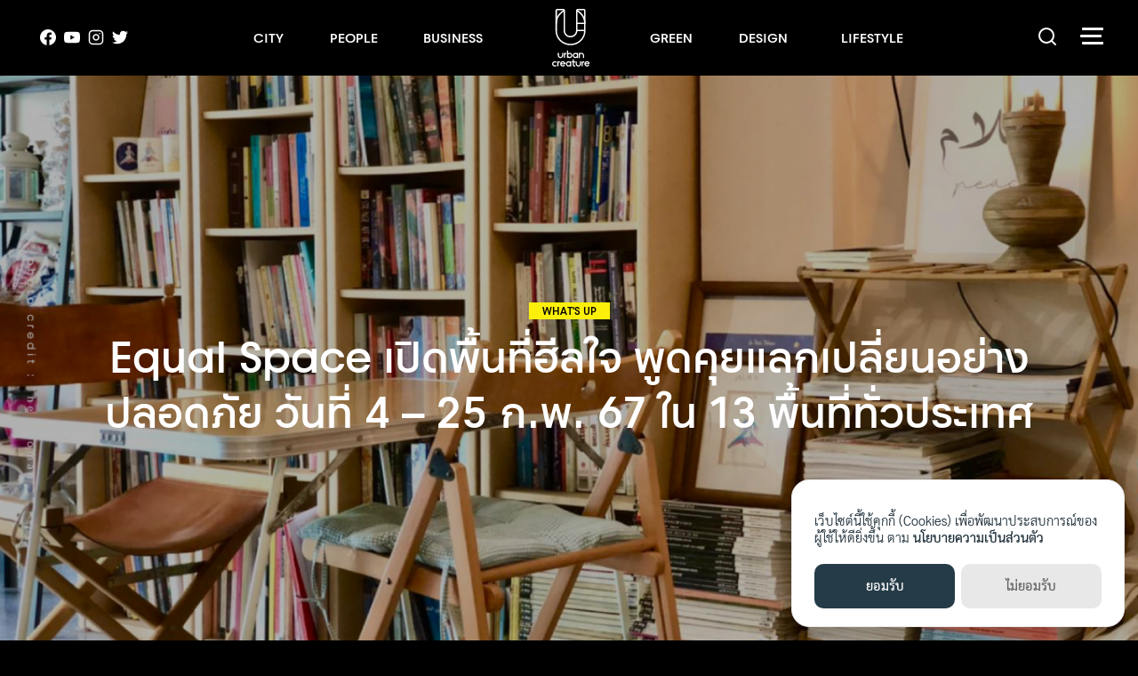

--- FILE ---
content_type: text/html; charset=UTF-8
request_url: https://urbancreature.co/qual-space-sysi/
body_size: 32751
content:
<!DOCTYPE html>
<html lang="en-US">

<head>
    <meta charset="UTF-8">
<script type="text/javascript">
/* <![CDATA[ */
var gform;gform||(document.addEventListener("gform_main_scripts_loaded",function(){gform.scriptsLoaded=!0}),document.addEventListener("gform/theme/scripts_loaded",function(){gform.themeScriptsLoaded=!0}),window.addEventListener("DOMContentLoaded",function(){gform.domLoaded=!0}),gform={domLoaded:!1,scriptsLoaded:!1,themeScriptsLoaded:!1,isFormEditor:()=>"function"==typeof InitializeEditor,callIfLoaded:function(o){return!(!gform.domLoaded||!gform.scriptsLoaded||!gform.themeScriptsLoaded&&!gform.isFormEditor()||(gform.isFormEditor()&&console.warn("The use of gform.initializeOnLoaded() is deprecated in the form editor context and will be removed in Gravity Forms 3.1."),o(),0))},initializeOnLoaded:function(o){gform.callIfLoaded(o)||(document.addEventListener("gform_main_scripts_loaded",()=>{gform.scriptsLoaded=!0,gform.callIfLoaded(o)}),document.addEventListener("gform/theme/scripts_loaded",()=>{gform.themeScriptsLoaded=!0,gform.callIfLoaded(o)}),window.addEventListener("DOMContentLoaded",()=>{gform.domLoaded=!0,gform.callIfLoaded(o)}))},hooks:{action:{},filter:{}},addAction:function(o,r,e,t){gform.addHook("action",o,r,e,t)},addFilter:function(o,r,e,t){gform.addHook("filter",o,r,e,t)},doAction:function(o){gform.doHook("action",o,arguments)},applyFilters:function(o){return gform.doHook("filter",o,arguments)},removeAction:function(o,r){gform.removeHook("action",o,r)},removeFilter:function(o,r,e){gform.removeHook("filter",o,r,e)},addHook:function(o,r,e,t,n){null==gform.hooks[o][r]&&(gform.hooks[o][r]=[]);var d=gform.hooks[o][r];null==n&&(n=r+"_"+d.length),gform.hooks[o][r].push({tag:n,callable:e,priority:t=null==t?10:t})},doHook:function(r,o,e){var t;if(e=Array.prototype.slice.call(e,1),null!=gform.hooks[r][o]&&((o=gform.hooks[r][o]).sort(function(o,r){return o.priority-r.priority}),o.forEach(function(o){"function"!=typeof(t=o.callable)&&(t=window[t]),"action"==r?t.apply(null,e):e[0]=t.apply(null,e)})),"filter"==r)return e[0]},removeHook:function(o,r,t,n){var e;null!=gform.hooks[o][r]&&(e=(e=gform.hooks[o][r]).filter(function(o,r,e){return!!(null!=n&&n!=o.tag||null!=t&&t!=o.priority)}),gform.hooks[o][r]=e)}});
/* ]]> */
</script>

    <meta name="viewport" content="width=device-width, initial-scale=1">
    <link rel="profile" href="https://gmpg.org/xfn/11">
    <script type="application/ld+json">
    {
        "@context": "https://schema.org",
        "@type": "NewsMediaOrganization",
        "name": "urbancreature",
        "alternateName": "Urban Creature",
        "url": "https://urbancreature.co/",
        "logo": "https://urbancreature.co/wp-content/themes/urban/img/logo-d.svg",
        "description": "Urban Creature is an online magazine on various online channels. We believe that a better future can be created by providing people with inspiration and how-to of a sustainable lifestyle. Through our crafted creative content that is designed to reach a wider spectrum of people demographic. Urban lifestyle, environmental innovation, social change, greener business and so on. Our content can come in various forms and communication, from VDOs to articles or a poll for instance.",
        "address": {
            "@type": "PostalAddress",
            "streetAddress": "No. 9/1 Soi Omsin Sena 1, Sukhumvit 63 road, Prakanong Nua, Watthana",
            "addressLocality": "Bangkok",
            "postalCode": "10110",
            "addressCountry": "TH",
            "sameAs": [
                "https://www.facebook.com/UrbanCreatureTH",
                "https://twitter.com/UrbanCreatureTH",
                "https://www.instagram.com/urbancreatureth/",
                "https://www.youtube.com/channel/UC9V5m9meHLT0usjxDfHNrrA"
            ]
        }
    }
    </script>
    <script defer data-domain="urbancreature.co" src="https://stat.seedwebs.com/js/plausible.js"></script>
    <title>Equal Space 4 - 25 ก.พ. ใน 13 พื้นที่ทั่วประเทศ - Urban Creature</title>
	<style>img:is([sizes="auto" i], [sizes^="auto," i]) { contain-intrinsic-size: 3000px 1500px }</style>
	
<!-- The SEO Framework by Sybre Waaijer -->
<meta name="robots" content="max-snippet:-1,max-image-preview:large,max-video-preview:-1" />
<link rel="canonical" href="https://urbancreature.co/qual-space-sysi/" />
<meta name="description" content="ชวนทุกคนมาแลกเปลี่ยนความคิดเห็นผ่านกิจกรรม Equal Space จะจัดขึ้นทุกสุดสัปดาห์ของเดือนกุมภาพันธ์ 2567 ตั้งแต่วันที่ 4 - 25 กุมภาพันธ์ 2567" />
<meta property="og:type" content="article" />
<meta property="og:locale" content="en_US" />
<meta property="og:site_name" content="Urban Creature" />
<meta property="og:title" content="Equal Space เปิดพื้นที่ฮีลใจ พูดคุยแลกเปลี่ยนอย่างปลอดภัย วันที่ 4 - 25 ก.พ. 67 ใน 13 พื้นที่ทั่วประเทศ" />
<meta property="og:description" content="ชวนทุกคนมาแลกเปลี่ยนความคิดเห็นผ่านกิจกรรม Equal Space จะจัดขึ้นทุกสุดสัปดาห์ของเดือนกุมภาพันธ์ 2567 ตั้งแต่วันที่ 4 - 25 กุมภาพันธ์ 2567" />
<meta property="og:url" content="https://urbancreature.co/qual-space-sysi/" />
<meta property="og:image" content="https://urbancreature.co/wp-content/uploads/2024/01/UC-equalspace-webcover.jpg" />
<meta property="og:image:width" content="1200" />
<meta property="og:image:height" content="630" />
<meta property="article:published_time" content="2024-02-01T23:00:00+00:00" />
<meta property="article:modified_time" content="2024-01-31T10:45:29+00:00" />
<meta property="article:publisher" content="https://www.facebook.com/UrbanCreatureTH" />
<meta name="twitter:card" content="summary_large_image" />
<meta name="twitter:title" content="Equal Space เปิดพื้นที่ฮีลใจ พูดคุยแลกเปลี่ยนอย่างปลอดภัย วันที่ 4 - 25 ก.พ. 67 ใน 13 พื้นที่ทั่วประเทศ" />
<meta name="twitter:description" content="ชวนทุกคนมาแลกเปลี่ยนความคิดเห็นผ่านกิจกรรม Equal Space จะจัดขึ้นทุกสุดสัปดาห์ของเดือนกุมภาพันธ์ 2567 ตั้งแต่วันที่ 4 - 25 กุมภาพันธ์ 2567" />
<meta name="twitter:image" content="https://urbancreature.co/wp-content/uploads/2024/01/UC-equalspace-webcover.jpg" />
<script type="application/ld+json">{"@context":"https://schema.org","@graph":[{"@type":"WebSite","@id":"https://urbancreature.co/#/schema/WebSite","url":"https://urbancreature.co/","name":"Urban Creature","description":"Reinvent the way we live","inLanguage":"en-US","potentialAction":{"@type":"SearchAction","target":{"@type":"EntryPoint","urlTemplate":"https://urbancreature.co/search/{search_term_string}/"},"query-input":"required name=search_term_string"},"publisher":{"@type":"Organization","@id":"https://urbancreature.co/#/schema/Organization","name":"Urban Creature","url":"https://urbancreature.co/","logo":{"@type":"ImageObject","url":"https://urbancreature.co/wp-content/uploads/2021/05/cover-book.jpg","contentUrl":"https://urbancreature.co/wp-content/uploads/2021/05/cover-book.jpg","width":1155,"height":1641,"contentSize":"236534"}}},{"@type":"WebPage","@id":"https://urbancreature.co/qual-space-sysi/","url":"https://urbancreature.co/qual-space-sysi/","name":"Equal Space 4 - 25 ก.พ. ใน 13 พื้นที่ทั่วประเทศ - Urban Creature","description":"ชวนทุกคนมาแลกเปลี่ยนความคิดเห็นผ่านกิจกรรม Equal Space จะจัดขึ้นทุกสุดสัปดาห์ของเดือนกุมภาพันธ์ 2567 ตั้งแต่วันที่ 4 - 25 กุมภาพันธ์ 2567","inLanguage":"en-US","isPartOf":{"@id":"https://urbancreature.co/#/schema/WebSite"},"breadcrumb":{"@type":"BreadcrumbList","@id":"https://urbancreature.co/#/schema/BreadcrumbList","itemListElement":[{"@type":"ListItem","position":1,"item":"https://urbancreature.co/","name":"Urban Creature"},{"@type":"ListItem","position":2,"item":"https://urbancreature.co/category/whats-up/","name":"Category: WHAT’S UP"},{"@type":"ListItem","position":3,"name":"Equal Space 4 - 25 ก.พ. ใน 13 พื้นที่ทั่วประเทศ"}]},"potentialAction":{"@type":"ReadAction","target":"https://urbancreature.co/qual-space-sysi/"},"datePublished":"2024-02-01T23:00:00+00:00","dateModified":"2024-01-31T10:45:29+00:00","author":{"@type":"Person","@id":"https://urbancreature.co/#/schema/Person/209baee5a8ed74c249ac7d349e9eca9b","name":"Urban Creature","description":"กองบรรณาธิการ Urban Creature..."}}]}</script>
<!-- / The SEO Framework by Sybre Waaijer | 3.65ms meta | 0.24ms boot -->

<link rel='dns-prefetch' href='//stat.seedwebs.com' />
<link rel='dns-prefetch' href='//www.google.com' />
<link rel='dns-prefetch' href='//www.googletagmanager.com' />
<link rel="alternate" type="application/rss+xml" title="Urban Creature &raquo; Feed" href="https://urbancreature.co/feed/" />
<link rel="alternate" type="application/rss+xml" title="Urban Creature &raquo; Comments Feed" href="https://urbancreature.co/comments/feed/" />
<link rel="alternate" type="application/rss+xml" title="Urban Creature &raquo; Equal Space เปิดพื้นที่ฮีลใจ พูดคุยแลกเปลี่ยนอย่างปลอดภัย วันที่ 4 &#8211; 25 ก.พ. 67 ใน 13 พื้นที่ทั่วประเทศ Comments Feed" href="https://urbancreature.co/qual-space-sysi/feed/" />
<script type="text/javascript">
/* <![CDATA[ */
window._wpemojiSettings = {"baseUrl":"https:\/\/s.w.org\/images\/core\/emoji\/16.0.1\/72x72\/","ext":".png","svgUrl":"https:\/\/s.w.org\/images\/core\/emoji\/16.0.1\/svg\/","svgExt":".svg","source":{"concatemoji":"https:\/\/urbancreature.co\/wp-includes\/js\/wp-emoji-release.min.js?ver=6.8.3"}};
/*! This file is auto-generated */
!function(s,n){var o,i,e;function c(e){try{var t={supportTests:e,timestamp:(new Date).valueOf()};sessionStorage.setItem(o,JSON.stringify(t))}catch(e){}}function p(e,t,n){e.clearRect(0,0,e.canvas.width,e.canvas.height),e.fillText(t,0,0);var t=new Uint32Array(e.getImageData(0,0,e.canvas.width,e.canvas.height).data),a=(e.clearRect(0,0,e.canvas.width,e.canvas.height),e.fillText(n,0,0),new Uint32Array(e.getImageData(0,0,e.canvas.width,e.canvas.height).data));return t.every(function(e,t){return e===a[t]})}function u(e,t){e.clearRect(0,0,e.canvas.width,e.canvas.height),e.fillText(t,0,0);for(var n=e.getImageData(16,16,1,1),a=0;a<n.data.length;a++)if(0!==n.data[a])return!1;return!0}function f(e,t,n,a){switch(t){case"flag":return n(e,"\ud83c\udff3\ufe0f\u200d\u26a7\ufe0f","\ud83c\udff3\ufe0f\u200b\u26a7\ufe0f")?!1:!n(e,"\ud83c\udde8\ud83c\uddf6","\ud83c\udde8\u200b\ud83c\uddf6")&&!n(e,"\ud83c\udff4\udb40\udc67\udb40\udc62\udb40\udc65\udb40\udc6e\udb40\udc67\udb40\udc7f","\ud83c\udff4\u200b\udb40\udc67\u200b\udb40\udc62\u200b\udb40\udc65\u200b\udb40\udc6e\u200b\udb40\udc67\u200b\udb40\udc7f");case"emoji":return!a(e,"\ud83e\udedf")}return!1}function g(e,t,n,a){var r="undefined"!=typeof WorkerGlobalScope&&self instanceof WorkerGlobalScope?new OffscreenCanvas(300,150):s.createElement("canvas"),o=r.getContext("2d",{willReadFrequently:!0}),i=(o.textBaseline="top",o.font="600 32px Arial",{});return e.forEach(function(e){i[e]=t(o,e,n,a)}),i}function t(e){var t=s.createElement("script");t.src=e,t.defer=!0,s.head.appendChild(t)}"undefined"!=typeof Promise&&(o="wpEmojiSettingsSupports",i=["flag","emoji"],n.supports={everything:!0,everythingExceptFlag:!0},e=new Promise(function(e){s.addEventListener("DOMContentLoaded",e,{once:!0})}),new Promise(function(t){var n=function(){try{var e=JSON.parse(sessionStorage.getItem(o));if("object"==typeof e&&"number"==typeof e.timestamp&&(new Date).valueOf()<e.timestamp+604800&&"object"==typeof e.supportTests)return e.supportTests}catch(e){}return null}();if(!n){if("undefined"!=typeof Worker&&"undefined"!=typeof OffscreenCanvas&&"undefined"!=typeof URL&&URL.createObjectURL&&"undefined"!=typeof Blob)try{var e="postMessage("+g.toString()+"("+[JSON.stringify(i),f.toString(),p.toString(),u.toString()].join(",")+"));",a=new Blob([e],{type:"text/javascript"}),r=new Worker(URL.createObjectURL(a),{name:"wpTestEmojiSupports"});return void(r.onmessage=function(e){c(n=e.data),r.terminate(),t(n)})}catch(e){}c(n=g(i,f,p,u))}t(n)}).then(function(e){for(var t in e)n.supports[t]=e[t],n.supports.everything=n.supports.everything&&n.supports[t],"flag"!==t&&(n.supports.everythingExceptFlag=n.supports.everythingExceptFlag&&n.supports[t]);n.supports.everythingExceptFlag=n.supports.everythingExceptFlag&&!n.supports.flag,n.DOMReady=!1,n.readyCallback=function(){n.DOMReady=!0}}).then(function(){return e}).then(function(){var e;n.supports.everything||(n.readyCallback(),(e=n.source||{}).concatemoji?t(e.concatemoji):e.wpemoji&&e.twemoji&&(t(e.twemoji),t(e.wpemoji)))}))}((window,document),window._wpemojiSettings);
/* ]]> */
</script>
<style id='wp-emoji-styles-inline-css' type='text/css'>

	img.wp-smiley, img.emoji {
		display: inline !important;
		border: none !important;
		box-shadow: none !important;
		height: 1em !important;
		width: 1em !important;
		margin: 0 0.07em !important;
		vertical-align: -0.1em !important;
		background: none !important;
		padding: 0 !important;
	}
</style>
<link rel='stylesheet' id='wp-block-library-css' href='https://urbancreature.co/wp-includes/css/dist/block-library/style.min.css?ver=6.8.3' type='text/css' media='all' />
<style id='classic-theme-styles-inline-css' type='text/css'>
/*! This file is auto-generated */
.wp-block-button__link{color:#fff;background-color:#32373c;border-radius:9999px;box-shadow:none;text-decoration:none;padding:calc(.667em + 2px) calc(1.333em + 2px);font-size:1.125em}.wp-block-file__button{background:#32373c;color:#fff;text-decoration:none}
</style>
<style id='safe-svg-svg-icon-style-inline-css' type='text/css'>
.safe-svg-cover{text-align:center}.safe-svg-cover .safe-svg-inside{display:inline-block;max-width:100%}.safe-svg-cover svg{fill:currentColor;height:100%;max-height:100%;max-width:100%;width:100%}

</style>
<style id='global-styles-inline-css' type='text/css'>
:root{--wp--preset--aspect-ratio--square: 1;--wp--preset--aspect-ratio--4-3: 4/3;--wp--preset--aspect-ratio--3-4: 3/4;--wp--preset--aspect-ratio--3-2: 3/2;--wp--preset--aspect-ratio--2-3: 2/3;--wp--preset--aspect-ratio--16-9: 16/9;--wp--preset--aspect-ratio--9-16: 9/16;--wp--preset--color--black: #000000;--wp--preset--color--cyan-bluish-gray: #abb8c3;--wp--preset--color--white: #ffffff;--wp--preset--color--pale-pink: #f78da7;--wp--preset--color--vivid-red: #cf2e2e;--wp--preset--color--luminous-vivid-orange: #ff6900;--wp--preset--color--luminous-vivid-amber: #fcb900;--wp--preset--color--light-green-cyan: #7bdcb5;--wp--preset--color--vivid-green-cyan: #00d084;--wp--preset--color--pale-cyan-blue: #8ed1fc;--wp--preset--color--vivid-cyan-blue: #0693e3;--wp--preset--color--vivid-purple: #9b51e0;--wp--preset--gradient--vivid-cyan-blue-to-vivid-purple: linear-gradient(135deg,rgba(6,147,227,1) 0%,rgb(155,81,224) 100%);--wp--preset--gradient--light-green-cyan-to-vivid-green-cyan: linear-gradient(135deg,rgb(122,220,180) 0%,rgb(0,208,130) 100%);--wp--preset--gradient--luminous-vivid-amber-to-luminous-vivid-orange: linear-gradient(135deg,rgba(252,185,0,1) 0%,rgba(255,105,0,1) 100%);--wp--preset--gradient--luminous-vivid-orange-to-vivid-red: linear-gradient(135deg,rgba(255,105,0,1) 0%,rgb(207,46,46) 100%);--wp--preset--gradient--very-light-gray-to-cyan-bluish-gray: linear-gradient(135deg,rgb(238,238,238) 0%,rgb(169,184,195) 100%);--wp--preset--gradient--cool-to-warm-spectrum: linear-gradient(135deg,rgb(74,234,220) 0%,rgb(151,120,209) 20%,rgb(207,42,186) 40%,rgb(238,44,130) 60%,rgb(251,105,98) 80%,rgb(254,248,76) 100%);--wp--preset--gradient--blush-light-purple: linear-gradient(135deg,rgb(255,206,236) 0%,rgb(152,150,240) 100%);--wp--preset--gradient--blush-bordeaux: linear-gradient(135deg,rgb(254,205,165) 0%,rgb(254,45,45) 50%,rgb(107,0,62) 100%);--wp--preset--gradient--luminous-dusk: linear-gradient(135deg,rgb(255,203,112) 0%,rgb(199,81,192) 50%,rgb(65,88,208) 100%);--wp--preset--gradient--pale-ocean: linear-gradient(135deg,rgb(255,245,203) 0%,rgb(182,227,212) 50%,rgb(51,167,181) 100%);--wp--preset--gradient--electric-grass: linear-gradient(135deg,rgb(202,248,128) 0%,rgb(113,206,126) 100%);--wp--preset--gradient--midnight: linear-gradient(135deg,rgb(2,3,129) 0%,rgb(40,116,252) 100%);--wp--preset--font-size--small: 13px;--wp--preset--font-size--medium: 20px;--wp--preset--font-size--large: 36px;--wp--preset--font-size--x-large: 42px;--wp--preset--spacing--20: 0.44rem;--wp--preset--spacing--30: 0.67rem;--wp--preset--spacing--40: 1rem;--wp--preset--spacing--50: 1.5rem;--wp--preset--spacing--60: 2.25rem;--wp--preset--spacing--70: 3.38rem;--wp--preset--spacing--80: 5.06rem;--wp--preset--shadow--natural: 6px 6px 9px rgba(0, 0, 0, 0.2);--wp--preset--shadow--deep: 12px 12px 50px rgba(0, 0, 0, 0.4);--wp--preset--shadow--sharp: 6px 6px 0px rgba(0, 0, 0, 0.2);--wp--preset--shadow--outlined: 6px 6px 0px -3px rgba(255, 255, 255, 1), 6px 6px rgba(0, 0, 0, 1);--wp--preset--shadow--crisp: 6px 6px 0px rgba(0, 0, 0, 1);}:where(.is-layout-flex){gap: 0.5em;}:where(.is-layout-grid){gap: 0.5em;}body .is-layout-flex{display: flex;}.is-layout-flex{flex-wrap: wrap;align-items: center;}.is-layout-flex > :is(*, div){margin: 0;}body .is-layout-grid{display: grid;}.is-layout-grid > :is(*, div){margin: 0;}:where(.wp-block-columns.is-layout-flex){gap: 2em;}:where(.wp-block-columns.is-layout-grid){gap: 2em;}:where(.wp-block-post-template.is-layout-flex){gap: 1.25em;}:where(.wp-block-post-template.is-layout-grid){gap: 1.25em;}.has-black-color{color: var(--wp--preset--color--black) !important;}.has-cyan-bluish-gray-color{color: var(--wp--preset--color--cyan-bluish-gray) !important;}.has-white-color{color: var(--wp--preset--color--white) !important;}.has-pale-pink-color{color: var(--wp--preset--color--pale-pink) !important;}.has-vivid-red-color{color: var(--wp--preset--color--vivid-red) !important;}.has-luminous-vivid-orange-color{color: var(--wp--preset--color--luminous-vivid-orange) !important;}.has-luminous-vivid-amber-color{color: var(--wp--preset--color--luminous-vivid-amber) !important;}.has-light-green-cyan-color{color: var(--wp--preset--color--light-green-cyan) !important;}.has-vivid-green-cyan-color{color: var(--wp--preset--color--vivid-green-cyan) !important;}.has-pale-cyan-blue-color{color: var(--wp--preset--color--pale-cyan-blue) !important;}.has-vivid-cyan-blue-color{color: var(--wp--preset--color--vivid-cyan-blue) !important;}.has-vivid-purple-color{color: var(--wp--preset--color--vivid-purple) !important;}.has-black-background-color{background-color: var(--wp--preset--color--black) !important;}.has-cyan-bluish-gray-background-color{background-color: var(--wp--preset--color--cyan-bluish-gray) !important;}.has-white-background-color{background-color: var(--wp--preset--color--white) !important;}.has-pale-pink-background-color{background-color: var(--wp--preset--color--pale-pink) !important;}.has-vivid-red-background-color{background-color: var(--wp--preset--color--vivid-red) !important;}.has-luminous-vivid-orange-background-color{background-color: var(--wp--preset--color--luminous-vivid-orange) !important;}.has-luminous-vivid-amber-background-color{background-color: var(--wp--preset--color--luminous-vivid-amber) !important;}.has-light-green-cyan-background-color{background-color: var(--wp--preset--color--light-green-cyan) !important;}.has-vivid-green-cyan-background-color{background-color: var(--wp--preset--color--vivid-green-cyan) !important;}.has-pale-cyan-blue-background-color{background-color: var(--wp--preset--color--pale-cyan-blue) !important;}.has-vivid-cyan-blue-background-color{background-color: var(--wp--preset--color--vivid-cyan-blue) !important;}.has-vivid-purple-background-color{background-color: var(--wp--preset--color--vivid-purple) !important;}.has-black-border-color{border-color: var(--wp--preset--color--black) !important;}.has-cyan-bluish-gray-border-color{border-color: var(--wp--preset--color--cyan-bluish-gray) !important;}.has-white-border-color{border-color: var(--wp--preset--color--white) !important;}.has-pale-pink-border-color{border-color: var(--wp--preset--color--pale-pink) !important;}.has-vivid-red-border-color{border-color: var(--wp--preset--color--vivid-red) !important;}.has-luminous-vivid-orange-border-color{border-color: var(--wp--preset--color--luminous-vivid-orange) !important;}.has-luminous-vivid-amber-border-color{border-color: var(--wp--preset--color--luminous-vivid-amber) !important;}.has-light-green-cyan-border-color{border-color: var(--wp--preset--color--light-green-cyan) !important;}.has-vivid-green-cyan-border-color{border-color: var(--wp--preset--color--vivid-green-cyan) !important;}.has-pale-cyan-blue-border-color{border-color: var(--wp--preset--color--pale-cyan-blue) !important;}.has-vivid-cyan-blue-border-color{border-color: var(--wp--preset--color--vivid-cyan-blue) !important;}.has-vivid-purple-border-color{border-color: var(--wp--preset--color--vivid-purple) !important;}.has-vivid-cyan-blue-to-vivid-purple-gradient-background{background: var(--wp--preset--gradient--vivid-cyan-blue-to-vivid-purple) !important;}.has-light-green-cyan-to-vivid-green-cyan-gradient-background{background: var(--wp--preset--gradient--light-green-cyan-to-vivid-green-cyan) !important;}.has-luminous-vivid-amber-to-luminous-vivid-orange-gradient-background{background: var(--wp--preset--gradient--luminous-vivid-amber-to-luminous-vivid-orange) !important;}.has-luminous-vivid-orange-to-vivid-red-gradient-background{background: var(--wp--preset--gradient--luminous-vivid-orange-to-vivid-red) !important;}.has-very-light-gray-to-cyan-bluish-gray-gradient-background{background: var(--wp--preset--gradient--very-light-gray-to-cyan-bluish-gray) !important;}.has-cool-to-warm-spectrum-gradient-background{background: var(--wp--preset--gradient--cool-to-warm-spectrum) !important;}.has-blush-light-purple-gradient-background{background: var(--wp--preset--gradient--blush-light-purple) !important;}.has-blush-bordeaux-gradient-background{background: var(--wp--preset--gradient--blush-bordeaux) !important;}.has-luminous-dusk-gradient-background{background: var(--wp--preset--gradient--luminous-dusk) !important;}.has-pale-ocean-gradient-background{background: var(--wp--preset--gradient--pale-ocean) !important;}.has-electric-grass-gradient-background{background: var(--wp--preset--gradient--electric-grass) !important;}.has-midnight-gradient-background{background: var(--wp--preset--gradient--midnight) !important;}.has-small-font-size{font-size: var(--wp--preset--font-size--small) !important;}.has-medium-font-size{font-size: var(--wp--preset--font-size--medium) !important;}.has-large-font-size{font-size: var(--wp--preset--font-size--large) !important;}.has-x-large-font-size{font-size: var(--wp--preset--font-size--x-large) !important;}
:where(.wp-block-post-template.is-layout-flex){gap: 1.25em;}:where(.wp-block-post-template.is-layout-grid){gap: 1.25em;}
:where(.wp-block-columns.is-layout-flex){gap: 2em;}:where(.wp-block-columns.is-layout-grid){gap: 2em;}
:root :where(.wp-block-pullquote){font-size: 1.5em;line-height: 1.6;}
</style>
<link rel='stylesheet' id='seed-login-pro-css' href='https://urbancreature.co/wp-content/plugins/seed-login-pro/public/css/seed-login-pro.css?ver=1.0.1' type='text/css' media='all' />
<link rel='stylesheet' id='seed-social-css' href='https://urbancreature.co/wp-content/plugins/seed-social/style.css?ver=2021.02' type='text/css' media='all' />
<link rel='stylesheet' id='s-mobile-css' href='https://urbancreature.co/wp-content/themes/urban/css/mobile.css?ver=6.8.3' type='text/css' media='all' />
<link rel='stylesheet' id='s-desktop-css' href='https://urbancreature.co/wp-content/themes/urban/css/desktop.css?ver=6.8.3' type='text/css' media='(min-width: 992px)' />
<link rel='stylesheet' id='s-splide-css' href='https://urbancreature.co/wp-content/themes/urban/css/splide.min.css?ver=6.8.3' type='text/css' media='all' />
<link rel='stylesheet' id='wp-pagenavi-css' href='https://urbancreature.co/wp-content/plugins/wp-pagenavi/pagenavi-css.css?ver=2.70' type='text/css' media='all' />
<style id='generateblocks-inline-css' type='text/css'>
:root{--gb-container-width:1100px;}.gb-container .wp-block-image img{vertical-align:middle;}.gb-grid-wrapper .wp-block-image{margin-bottom:0;}.gb-highlight{background:none;}.gb-shape{line-height:0;}
</style>
<script type="text/javascript">
            window._nslDOMReady = (function () {
                const executedCallbacks = new Set();
            
                return function (callback) {
                    /**
                    * Third parties might dispatch DOMContentLoaded events, so we need to ensure that we only run our callback once!
                    */
                    if (executedCallbacks.has(callback)) return;
            
                    const wrappedCallback = function () {
                        if (executedCallbacks.has(callback)) return;
                        executedCallbacks.add(callback);
                        callback();
                    };
            
                    if (document.readyState === "complete" || document.readyState === "interactive") {
                        wrappedCallback();
                    } else {
                        document.addEventListener("DOMContentLoaded", wrappedCallback);
                    }
                };
            })();
        </script><script type="text/javascript" defer data-domain='urbancreature.co' data-api='https://stat.seedwebs.com/api/event' data-cfasync='false' src="https://stat.seedwebs.com/js/plausible.outbound-links.file-downloads.tagged-events.revenue.pageview-props.js?ver=2.3.1" id="plausible-analytics-js"></script>
<script type="text/javascript" id="plausible-analytics-js-after">
/* <![CDATA[ */
window.plausible = window.plausible || function() { (window.plausible.q = window.plausible.q || []).push(arguments) }
/* ]]> */
</script>
<script type="text/javascript" src="https://urbancreature.co/wp-content/themes/urban/js/splide.min.js?ver=6.8.3" id="s-splide-js"></script>
<script type="text/javascript" src="https://urbancreature.co/wp-includes/js/jquery/jquery.min.js?ver=3.7.1" id="jquery-core-js"></script>
<script type="text/javascript" src="https://urbancreature.co/wp-includes/js/jquery/jquery-migrate.min.js?ver=3.4.1" id="jquery-migrate-js"></script>

<!-- Google tag (gtag.js) snippet added by Site Kit -->
<!-- Google Analytics snippet added by Site Kit -->
<script type="text/javascript" src="https://www.googletagmanager.com/gtag/js?id=G-LDJ656EK6J" id="google_gtagjs-js" async></script>
<script type="text/javascript" id="google_gtagjs-js-after">
/* <![CDATA[ */
window.dataLayer = window.dataLayer || [];function gtag(){dataLayer.push(arguments);}
gtag("set","linker",{"domains":["urbancreature.co"]});
gtag("js", new Date());
gtag("set", "developer_id.dZTNiMT", true);
gtag("config", "G-LDJ656EK6J");
/* ]]> */
</script>
<link rel="https://api.w.org/" href="https://urbancreature.co/wp-json/" /><link rel="alternate" title="JSON" type="application/json" href="https://urbancreature.co/wp-json/wp/v2/posts/86280" /><link rel="EditURI" type="application/rsd+xml" title="RSD" href="https://urbancreature.co/xmlrpc.php?rsd" />
<link rel="alternate" title="oEmbed (JSON)" type="application/json+oembed" href="https://urbancreature.co/wp-json/oembed/1.0/embed?url=https%3A%2F%2Furbancreature.co%2Fqual-space-sysi%2F" />
<link rel="alternate" title="oEmbed (XML)" type="text/xml+oembed" href="https://urbancreature.co/wp-json/oembed/1.0/embed?url=https%3A%2F%2Furbancreature.co%2Fqual-space-sysi%2F&#038;format=xml" />
<meta name="generator" content="Site Kit by Google 1.170.0" /><meta property="og:url" content="https://urbancreature.co/qual-space-sysi" />
		<meta property="og:type" content="article" />
		<meta property="og:title" content="Equal Space เปิดพื้นที่ฮีลใจ พูดคุยแลกเปลี่ยนอย่างปลอดภัย วันที่ 4 - 25 ก.พ. 67 ใน 13 พื้นที่ทั่วประเทศ" />
		<meta property="og:description" content="" />
		<meta property="og:image" content="https://urbancreature.co/wp-content/uploads/2024/01/UC-equalspace-webcover.jpg" /><meta name='plausible-analytics-version' content='2.3.1' />
<meta name="facebook-domain-verification" content="7l83zj8hap79g7210cgv3qb1z6ea1r" />

<!-- Facebook Pixel Code -->
<script>
!function(f,b,e,v,n,t,s)
{if(f.fbq)return;n=f.fbq=function(){n.callMethod?
n.callMethod.apply(n,arguments):n.queue.push(arguments)};
if(!f._fbq)f._fbq=n;n.push=n;n.loaded=!0;n.version='2.0';
n.queue=[];t=b.createElement(e);t.async=!0;
t.src=v;s=b.getElementsByTagName(e)[0];
s.parentNode.insertBefore(t,s)}(window, document,'script',
'https://connect.facebook.net/en_US/fbevents.js');
fbq('init', '482355396477237');
fbq('track', 'PageView');
</script>
<noscript><img height="1" width="1" style="display:none"
src="https://www.facebook.com/tr?id=482355396477237&ev=PageView&noscript=1"
/></noscript>
<!-- End Facebook Pixel Code -->

<!-- Google Tag Manager -->
<script>(function(w,d,s,l,i){w[l]=w[l]||[];w[l].push({'gtm.start':
new Date().getTime(),event:'gtm.js'});var f=d.getElementsByTagName(s)[0],
j=d.createElement(s),dl=l!='dataLayer'?'&l='+l:'';j.async=true;j.src=
'https://www.googletagmanager.com/gtm.js?id='+i+dl;f.parentNode.insertBefore(j,f);
})(window,document,'script','dataLayer','GTM-TQFS4ZX');</script>
<!-- End Google Tag Manager --><link rel="icon" href="https://urbancreature.co/wp-content/uploads/2021/07/cropped-f-icon-32x32.png" sizes="32x32" />
<link rel="icon" href="https://urbancreature.co/wp-content/uploads/2021/07/cropped-f-icon-192x192.png" sizes="192x192" />
<link rel="apple-touch-icon" href="https://urbancreature.co/wp-content/uploads/2021/07/cropped-f-icon-180x180.png" />
<meta name="msapplication-TileImage" content="https://urbancreature.co/wp-content/uploads/2021/07/cropped-f-icon-270x270.png" />
<style type="text/css">div.nsl-container[data-align="left"] {
    text-align: left;
}

div.nsl-container[data-align="center"] {
    text-align: center;
}

div.nsl-container[data-align="right"] {
    text-align: right;
}


div.nsl-container div.nsl-container-buttons a[data-plugin="nsl"] {
    text-decoration: none;
    box-shadow: none;
    border: 0;
}

div.nsl-container .nsl-container-buttons {
    display: flex;
    padding: 5px 0;
}

div.nsl-container.nsl-container-block .nsl-container-buttons {
    display: inline-grid;
    grid-template-columns: minmax(145px, auto);
}

div.nsl-container-block-fullwidth .nsl-container-buttons {
    flex-flow: column;
    align-items: center;
}

div.nsl-container-block-fullwidth .nsl-container-buttons a,
div.nsl-container-block .nsl-container-buttons a {
    flex: 1 1 auto;
    display: block;
    margin: 5px 0;
    width: 100%;
}

div.nsl-container-inline {
    margin: -5px;
    text-align: left;
}

div.nsl-container-inline .nsl-container-buttons {
    justify-content: center;
    flex-wrap: wrap;
}

div.nsl-container-inline .nsl-container-buttons a {
    margin: 5px;
    display: inline-block;
}

div.nsl-container-grid .nsl-container-buttons {
    flex-flow: row;
    align-items: center;
    flex-wrap: wrap;
}

div.nsl-container-grid .nsl-container-buttons a {
    flex: 1 1 auto;
    display: block;
    margin: 5px;
    max-width: 280px;
    width: 100%;
}

@media only screen and (min-width: 650px) {
    div.nsl-container-grid .nsl-container-buttons a {
        width: auto;
    }
}

div.nsl-container .nsl-button {
    cursor: pointer;
    vertical-align: top;
    border-radius: 4px;
}

div.nsl-container .nsl-button-default {
    color: #fff;
    display: flex;
}

div.nsl-container .nsl-button-icon {
    display: inline-block;
}

div.nsl-container .nsl-button-svg-container {
    flex: 0 0 auto;
    padding: 8px;
    display: flex;
    align-items: center;
}

div.nsl-container svg {
    height: 24px;
    width: 24px;
    vertical-align: top;
}

div.nsl-container .nsl-button-default div.nsl-button-label-container {
    margin: 0 24px 0 12px;
    padding: 10px 0;
    font-family: Helvetica, Arial, sans-serif;
    font-size: 16px;
    line-height: 20px;
    letter-spacing: .25px;
    overflow: hidden;
    text-align: center;
    text-overflow: clip;
    white-space: nowrap;
    flex: 1 1 auto;
    -webkit-font-smoothing: antialiased;
    -moz-osx-font-smoothing: grayscale;
    text-transform: none;
    display: inline-block;
}

div.nsl-container .nsl-button-google[data-skin="light"] {
    box-shadow: inset 0 0 0 1px #747775;
    color: #1f1f1f;
}

div.nsl-container .nsl-button-google[data-skin="dark"] {
    box-shadow: inset 0 0 0 1px #8E918F;
    color: #E3E3E3;
}

div.nsl-container .nsl-button-google[data-skin="neutral"] {
    color: #1F1F1F;
}

div.nsl-container .nsl-button-google div.nsl-button-label-container {
    font-family: "Roboto Medium", Roboto, Helvetica, Arial, sans-serif;
}

div.nsl-container .nsl-button-apple .nsl-button-svg-container {
    padding: 0 6px;
}

div.nsl-container .nsl-button-apple .nsl-button-svg-container svg {
    height: 40px;
    width: auto;
}

div.nsl-container .nsl-button-apple[data-skin="light"] {
    color: #000;
    box-shadow: 0 0 0 1px #000;
}

div.nsl-container .nsl-button-facebook[data-skin="white"] {
    color: #000;
    box-shadow: inset 0 0 0 1px #000;
}

div.nsl-container .nsl-button-facebook[data-skin="light"] {
    color: #1877F2;
    box-shadow: inset 0 0 0 1px #1877F2;
}

div.nsl-container .nsl-button-spotify[data-skin="white"] {
    color: #191414;
    box-shadow: inset 0 0 0 1px #191414;
}

div.nsl-container .nsl-button-apple div.nsl-button-label-container {
    font-size: 17px;
    font-family: -apple-system, BlinkMacSystemFont, "Segoe UI", Roboto, Helvetica, Arial, sans-serif, "Apple Color Emoji", "Segoe UI Emoji", "Segoe UI Symbol";
}

div.nsl-container .nsl-button-slack div.nsl-button-label-container {
    font-size: 17px;
    font-family: -apple-system, BlinkMacSystemFont, "Segoe UI", Roboto, Helvetica, Arial, sans-serif, "Apple Color Emoji", "Segoe UI Emoji", "Segoe UI Symbol";
}

div.nsl-container .nsl-button-slack[data-skin="light"] {
    color: #000000;
    box-shadow: inset 0 0 0 1px #DDDDDD;
}

div.nsl-container .nsl-button-tiktok[data-skin="light"] {
    color: #161823;
    box-shadow: 0 0 0 1px rgba(22, 24, 35, 0.12);
}


div.nsl-container .nsl-button-kakao {
    color: rgba(0, 0, 0, 0.85);
}

.nsl-clear {
    clear: both;
}

.nsl-container {
    clear: both;
}

.nsl-disabled-provider .nsl-button {
    filter: grayscale(1);
    opacity: 0.8;
}

/*Button align start*/

div.nsl-container-inline[data-align="left"] .nsl-container-buttons {
    justify-content: flex-start;
}

div.nsl-container-inline[data-align="center"] .nsl-container-buttons {
    justify-content: center;
}

div.nsl-container-inline[data-align="right"] .nsl-container-buttons {
    justify-content: flex-end;
}


div.nsl-container-grid[data-align="left"] .nsl-container-buttons {
    justify-content: flex-start;
}

div.nsl-container-grid[data-align="center"] .nsl-container-buttons {
    justify-content: center;
}

div.nsl-container-grid[data-align="right"] .nsl-container-buttons {
    justify-content: flex-end;
}

div.nsl-container-grid[data-align="space-around"] .nsl-container-buttons {
    justify-content: space-around;
}

div.nsl-container-grid[data-align="space-between"] .nsl-container-buttons {
    justify-content: space-between;
}

/* Button align end*/

/* Redirect */

#nsl-redirect-overlay {
    display: flex;
    flex-direction: column;
    justify-content: center;
    align-items: center;
    position: fixed;
    z-index: 1000000;
    left: 0;
    top: 0;
    width: 100%;
    height: 100%;
    backdrop-filter: blur(1px);
    background-color: RGBA(0, 0, 0, .32);;
}

#nsl-redirect-overlay-container {
    display: flex;
    flex-direction: column;
    justify-content: center;
    align-items: center;
    background-color: white;
    padding: 30px;
    border-radius: 10px;
}

#nsl-redirect-overlay-spinner {
    content: '';
    display: block;
    margin: 20px;
    border: 9px solid RGBA(0, 0, 0, .6);
    border-top: 9px solid #fff;
    border-radius: 50%;
    box-shadow: inset 0 0 0 1px RGBA(0, 0, 0, .6), 0 0 0 1px RGBA(0, 0, 0, .6);
    width: 40px;
    height: 40px;
    animation: nsl-loader-spin 2s linear infinite;
}

@keyframes nsl-loader-spin {
    0% {
        transform: rotate(0deg)
    }
    to {
        transform: rotate(360deg)
    }
}

#nsl-redirect-overlay-title {
    font-family: -apple-system, BlinkMacSystemFont, "Segoe UI", Roboto, Oxygen-Sans, Ubuntu, Cantarell, "Helvetica Neue", sans-serif;
    font-size: 18px;
    font-weight: bold;
    color: #3C434A;
}

#nsl-redirect-overlay-text {
    font-family: -apple-system, BlinkMacSystemFont, "Segoe UI", Roboto, Oxygen-Sans, Ubuntu, Cantarell, "Helvetica Neue", sans-serif;
    text-align: center;
    font-size: 14px;
    color: #3C434A;
}

/* Redirect END*/</style><style type="text/css">/* Notice fallback */
#nsl-notices-fallback {
    position: fixed;
    right: 10px;
    top: 10px;
    z-index: 10000;
}

.admin-bar #nsl-notices-fallback {
    top: 42px;
}

#nsl-notices-fallback > div {
    position: relative;
    background: #fff;
    border-left: 4px solid #fff;
    box-shadow: 0 1px 1px 0 rgba(0, 0, 0, .1);
    margin: 5px 15px 2px;
    padding: 1px 20px;
}

#nsl-notices-fallback > div.error {
    display: block;
    border-left-color: #dc3232;
}

#nsl-notices-fallback > div.updated {
    display: block;
    border-left-color: #46b450;
}

#nsl-notices-fallback p {
    margin: .5em 0;
    padding: 2px;
}

#nsl-notices-fallback > div:after {
    position: absolute;
    right: 5px;
    top: 5px;
    content: '\00d7';
    display: block;
    height: 16px;
    width: 16px;
    line-height: 16px;
    text-align: center;
    font-size: 20px;
    cursor: pointer;
}</style>		<style type="text/css" id="wp-custom-css">
			.spBgcover {
    background-color: #fdf00e;
}		</style>
		</head>


<body class="wp-singular post-template-default single single-post postid-86280 single-format-standard wp-custom-logo wp-theme-urban">

        
    <a class="skip-link screen-reader-text" href="#content">Skip to content</a>
    <div id="page" class="site ">

        <header id="masthead" class="site-header _heading -not-active">
            <div class="s-container">

                <div class="social _desktop">
                    <a target="blank"
                        href="https://www.facebook.com/UrbanCreatureTH"><svg role="img" width="24" height="24" viewBox="0 0 24 24" xmlns="http://www.w3.org/2000/svg" fill="currentColor"><title>Facebook icon</title><path d="M23.9981 11.9991C23.9981 5.37216 18.626 0 11.9991 0C5.37216 0 0 5.37216 0 11.9991C0 17.9882 4.38789 22.9522 10.1242 23.8524V15.4676H7.07758V11.9991H10.1242V9.35553C10.1242 6.34826 11.9156 4.68714 14.6564 4.68714C15.9692 4.68714 17.3424 4.92149 17.3424 4.92149V7.87439H15.8294C14.3388 7.87439 13.8739 8.79933 13.8739 9.74824V11.9991H17.2018L16.6698 15.4676H13.8739V23.8524C19.6103 22.9522 23.9981 17.9882 23.9981 11.9991Z"/></svg></a>
                    <a target="blank"
                        href="https://www.youtube.com/channel/UC9V5m9meHLT0usjxDfHNrrA"><svg role="img" width="24" height="24" fill="currentColor" xmlns="http://www.w3.org/2000/svg" viewBox="0 0 24 24"><title>YouTube icon</title><path d="M23.495 6.205a3.007 3.007 0 0 0-2.088-2.088c-1.87-.501-9.396-.501-9.396-.501s-7.507-.01-9.396.501A3.007 3.007 0 0 0 .527 6.205a31.247 31.247 0 0 0-.522 5.805 31.247 31.247 0 0 0 .522 5.783 3.007 3.007 0 0 0 2.088 2.088c1.868.502 9.396.502 9.396.502s7.506 0 9.396-.502a3.007 3.007 0 0 0 2.088-2.088 31.247 31.247 0 0 0 .5-5.783 31.247 31.247 0 0 0-.5-5.805zM9.609 15.601V8.408l6.264 3.602z"/></svg></a>
                    <a target="blank"
                        href="https://www.instagram.com/urbancreatureth/"><svg xmlns="http://www.w3.org/2000/svg" width="24" height="24" viewBox="0 0 24 24" fill="none" stroke="currentColor" stroke-width="2" stroke-linecap="round" stroke-linejoin="round" class="feather feather-instagram"><rect x="2" y="2" width="20" height="20" rx="5" ry="5"></rect><path d="M16 11.37A4 4 0 1 1 12.63 8 4 4 0 0 1 16 11.37z"></path><line x1="17.5" y1="6.5" x2="17.51" y2="6.5"></line></svg></a>
                    <a target="blank" href="https://twitter.com/UrbanCreatureTH"><svg role="img" width="24" height="24" fill="currentColor" viewBox="0 0 24 24" xmlns="http://www.w3.org/2000/svg"><title>Twitter icon</title><path d="M23.954 4.569c-.885.389-1.83.654-2.825.775 1.014-.611 1.794-1.574 2.163-2.723-.951.555-2.005.959-3.127 1.184-.896-.959-2.173-1.559-3.591-1.559-2.717 0-4.92 2.203-4.92 4.917 0 .39.045.765.127 1.124C7.691 8.094 4.066 6.13 1.64 3.161c-.427.722-.666 1.561-.666 2.475 0 1.71.87 3.213 2.188 4.096-.807-.026-1.566-.248-2.228-.616v.061c0 2.385 1.693 4.374 3.946 4.827-.413.111-.849.171-1.296.171-.314 0-.615-.03-.916-.086.631 1.953 2.445 3.377 4.604 3.417-1.68 1.319-3.809 2.105-6.102 2.105-.39 0-.779-.023-1.17-.067 2.189 1.394 4.768 2.209 7.557 2.209 9.054 0 13.999-7.496 13.999-13.986 0-.209 0-.42-.015-.63.961-.689 1.8-1.56 2.46-2.548l-.047-.02z"/></svg></a>
                </div>

                <div class="site-branding">
                    <div class="site-logo">
                        <a href="/">
                            <img class="_mobile -black" src="https://urbancreature.co/wp-content/themes/urban/img/logo.svg"
                                alt="urban Logo" width="150" height="45" />
                            <img class="_mobile -white"
                                src="https://urbancreature.co/wp-content/themes/urban/img/logo-white.svg" alt="urban Logo"
                                width="150" height="45" />
                            <img class="_desktop -black"
                                src="https://urbancreature.co/wp-content/themes/urban/img/logo-d.svg" alt="urban Logo"
                                width="48" height="75" />
                            <img class="_desktop -white"
                                src="https://urbancreature.co/wp-content/themes/urban/img/logo-d-white.svg"
                                alt="urban Logo" width="48" height="75" />
                            <img class="_desktop -notext"
                                src="https://urbancreature.co/wp-content/themes/urban/img/logo-not-text.svg"
                                alt="urban Logo" width="42" height="50" />
                        </a>
                    </div>
                    <div class="hide"><p class="site-title"><a href="https://urbancreature.co/" rel="home">Urban Creature</a></p></div>
                </div>

                <div class="site-toggle"><b></b></div>

                
                                <nav id="site-navigation" class="site-nav-d _desktop eng-title">
                    <div class="menu-main-menu-container"><ul id="primary-menu" class="menu"><li id="menu-item-36021" class="menu-item menu-item-type-taxonomy menu-item-object-category menu-item-36021"><a href="https://urbancreature.co/category/city/">CITY</a></li>
<li id="menu-item-36022" class="menu-item menu-item-type-taxonomy menu-item-object-category menu-item-36022"><a href="https://urbancreature.co/category/people/">PEOPLE</a></li>
<li id="menu-item-36023" class="menu-item menu-item-type-taxonomy menu-item-object-category menu-item-36023"><a href="https://urbancreature.co/category/business/">BUSINESS</a></li>
<li id="menu-item-36024" class="menu-item menu-item-type-taxonomy menu-item-object-category menu-item-36024"><a href="https://urbancreature.co/category/green/">GREEN</a></li>
<li id="menu-item-37658" class="menu-item menu-item-type-taxonomy menu-item-object-category menu-item-37658"><a href="https://urbancreature.co/category/art-and-design/">DESIGN</a></li>
<li id="menu-item-36025" class="menu-item menu-item-type-taxonomy menu-item-object-category menu-item-36025"><a href="https://urbancreature.co/category/lifestyle/">LIFESTYLE</a></li>
</ul></div>                </nav>
                
                <a class="site-search s-modal-trigger m-user _desktop" onclick="return false;"
                    data-popup-trigger="site-search"><svg xmlns="http://www.w3.org/2000/svg" width="24" height="24" viewBox="0 0 24 24" fill="none" stroke="currentColor" stroke-width="2" stroke-linecap="round" stroke-linejoin="round" class="feather feather-search"><circle cx="11" cy="11" r="8"></circle><line x1="21" y1="21" x2="16.65" y2="16.65"></line></svg></a>

                
                
            </div>
            <nav id="site-nav-m" class="site-nav-m _eng">
                <div class="s-container">
                    <div class="menu-mobile-menu-container"><ul id="mobile-menu" class="menu"><li id="menu-item-36029" class="menu-item menu-item-type-taxonomy menu-item-object-category menu-item-36029"><a href="https://urbancreature.co/category/city/">CITY</a></li>
<li id="menu-item-36030" class="menu-item menu-item-type-taxonomy menu-item-object-category menu-item-36030"><a href="https://urbancreature.co/category/people/">PEOPLE</a></li>
<li id="menu-item-36028" class="menu-item menu-item-type-taxonomy menu-item-object-category menu-item-36028"><a href="https://urbancreature.co/category/business/">BUSINESS</a></li>
<li id="menu-item-36034" class="menu-item menu-item-type-taxonomy menu-item-object-category menu-item-36034"><a href="https://urbancreature.co/category/green/">GREEN</a></li>
<li id="menu-item-37659" class="menu-item menu-item-type-taxonomy menu-item-object-category menu-item-37659"><a href="https://urbancreature.co/category/art-and-design/">DESIGN</a></li>
<li id="menu-item-36031" class="menu-item menu-item-type-taxonomy menu-item-object-category menu-item-36031"><a href="https://urbancreature.co/category/lifestyle/">LIFESTYLE</a></li>
<li id="menu-item-36041" class="menu-item menu-item-type-post_type menu-item-object-page menu-item-36041"><a href="https://urbancreature.co/video/">VIDEO</a></li>
</ul></div>                    <div class="search">
                        <form role="search" method="get" id="searchform" class="search-form" action="https://urbancreature.co/">
    <label for="s">
        <span class="screen-reader-text">Search for:</span>
        <input type="search" id="s" class="search-field"
            placeholder="Search &hellip;"
            value="" name="s" />
    </label>
    <button type="submit" class="button-primary"><svg xmlns="http://www.w3.org/2000/svg" width="24" height="24" viewBox="0 0 24 24" fill="none" stroke="currentColor" stroke-width="2" stroke-linecap="round" stroke-linejoin="round" class="feather feather-search"><circle cx="11" cy="11" r="8"></circle><line x1="21" y1="21" x2="16.65" y2="16.65"></line></svg></button>
</form>                    </div>
                    <div class="site-other">
                        <div class="social">
                            <a target="blank" href="#"><svg role="img" width="24" height="24" viewBox="0 0 24 24" xmlns="http://www.w3.org/2000/svg" fill="currentColor"><title>Facebook icon</title><path d="M23.9981 11.9991C23.9981 5.37216 18.626 0 11.9991 0C5.37216 0 0 5.37216 0 11.9991C0 17.9882 4.38789 22.9522 10.1242 23.8524V15.4676H7.07758V11.9991H10.1242V9.35553C10.1242 6.34826 11.9156 4.68714 14.6564 4.68714C15.9692 4.68714 17.3424 4.92149 17.3424 4.92149V7.87439H15.8294C14.3388 7.87439 13.8739 8.79933 13.8739 9.74824V11.9991H17.2018L16.6698 15.4676H13.8739V23.8524C19.6103 22.9522 23.9981 17.9882 23.9981 11.9991Z"/></svg></a>
                            <a target="blank" href="#"><svg role="img" width="24" height="24" fill="currentColor" xmlns="http://www.w3.org/2000/svg" viewBox="0 0 24 24"><title>YouTube icon</title><path d="M23.495 6.205a3.007 3.007 0 0 0-2.088-2.088c-1.87-.501-9.396-.501-9.396-.501s-7.507-.01-9.396.501A3.007 3.007 0 0 0 .527 6.205a31.247 31.247 0 0 0-.522 5.805 31.247 31.247 0 0 0 .522 5.783 3.007 3.007 0 0 0 2.088 2.088c1.868.502 9.396.502 9.396.502s7.506 0 9.396-.502a3.007 3.007 0 0 0 2.088-2.088 31.247 31.247 0 0 0 .5-5.783 31.247 31.247 0 0 0-.5-5.805zM9.609 15.601V8.408l6.264 3.602z"/></svg></a>
                            <a target="blank" href="#"><svg xmlns="http://www.w3.org/2000/svg" width="24" height="24" viewBox="0 0 24 24" fill="none" stroke="currentColor" stroke-width="2" stroke-linecap="round" stroke-linejoin="round" class="feather feather-instagram"><rect x="2" y="2" width="20" height="20" rx="5" ry="5"></rect><path d="M16 11.37A4 4 0 1 1 12.63 8 4 4 0 0 1 16 11.37z"></path><line x1="17.5" y1="6.5" x2="17.51" y2="6.5"></line></svg></a>
                            <a target="blank" href="#"><svg role="img" width="24" height="24" fill="currentColor" viewBox="0 0 24 24" xmlns="http://www.w3.org/2000/svg"><title>Twitter icon</title><path d="M23.954 4.569c-.885.389-1.83.654-2.825.775 1.014-.611 1.794-1.574 2.163-2.723-.951.555-2.005.959-3.127 1.184-.896-.959-2.173-1.559-3.591-1.559-2.717 0-4.92 2.203-4.92 4.917 0 .39.045.765.127 1.124C7.691 8.094 4.066 6.13 1.64 3.161c-.427.722-.666 1.561-.666 2.475 0 1.71.87 3.213 2.188 4.096-.807-.026-1.566-.248-2.228-.616v.061c0 2.385 1.693 4.374 3.946 4.827-.413.111-.849.171-1.296.171-.314 0-.615-.03-.916-.086.631 1.953 2.445 3.377 4.604 3.417-1.68 1.319-3.809 2.105-6.102 2.105-.39 0-.779-.023-1.17-.067 2.189 1.394 4.768 2.209 7.557 2.209 9.054 0 13.999-7.496 13.999-13.986 0-.209 0-.42-.015-.63.961-.689 1.8-1.56 2.46-2.548l-.047-.02z"/></svg></a>
                        </div>
                        <ul class="menu">
                            <li class="interview">REQUEST INTERVIEW</li>
                            <li class="story"><a href="#" class="s-modal-trigger" onclick="return false;"
                                    data-popup-trigger="site-story">SEND YOUR STORY</a></li>
                        </ul>
                    </div>
                </div>
            </nav>
        </header>

        <div class="s-modal -full -search" data-s-modal="site-search">
            <span class="s-modal-close"><svg xmlns="http://www.w3.org/2000/svg" width="24" height="24" viewBox="0 0 24 24" fill="none" stroke="currentColor" stroke-width="2" stroke-linecap="round" stroke-linejoin="round" class="feather feather-x"><line x1="18" y1="6" x2="6" y2="18"></line><line x1="6" y1="6" x2="18" y2="18"></line></svg></span>
            <div class="search-box">
                <form role="search" method="get" id="searchform" class="search-form" action="https://urbancreature.co/">
    <label for="s">
        <span class="screen-reader-text">Search for:</span>
        <input type="search" id="s" class="search-field"
            placeholder="Search &hellip;"
            value="" name="s" />
    </label>
    <button type="submit" class="button-primary"><svg xmlns="http://www.w3.org/2000/svg" width="24" height="24" viewBox="0 0 24 24" fill="none" stroke="currentColor" stroke-width="2" stroke-linecap="round" stroke-linejoin="round" class="feather feather-search"><circle cx="11" cy="11" r="8"></circle><line x1="21" y1="21" x2="16.65" y2="16.65"></line></svg></button>
</form>            </div>
        </div>

        <div class="site-header-space"></div>

        
        <div id="content" class="site-content">


<div class="site-single single-area">


    <div class="main-header -banner"><div class="_desktop"><div class="bg" style="background-image: url(https://urbancreature.co/wp-content/uploads/2024/01/UC-equalspace-webcover.jpg); filter: blur(20px); opacity: 0.7;"></div></div><div class="_mobile"><div class="bg" style="background-image: url(https://urbancreature.co/wp-content/uploads/2024/01/UC-equalspace-mobile.jpg); filter: blur(20px); opacity: 0.7;"></div></div><div class="s-container"><div class="main-title _heading"><div class="cats"> <a class="entry-cat _eng" href="https://urbancreature.co/category/whats-up/whats-up-whats-up/" title="WHAT'S UP">WHAT'S UP</a> </div><div class="title"><a href="https://urbancreature.co/qual-space-sysi/">Equal Space เปิดพื้นที่ฮีลใจ พูดคุยแลกเปลี่ยนอย่างปลอดภัย วันที่ 4 &#8211; 25 ก.พ. 67 ใน 13 พื้นที่ทั่วประเทศ</a> </div></div></div></div>


    <div class="s-container main-body -full-width">
        <div id="primary" class="content-area">
            <main id="main" class="site-main -hide-title">

                
<article id="post-86280" class="content-single post-86280 post type-post status-publish format-standard has-post-thumbnail hentry category-whats-up category-whats-up-whats-up tag-sysi tag-7853 tag-3003 category_type-article">
    <header class="entry-header">
        <h1 class="entry-title">Equal Space 4 - 25 ก.พ. ใน 13 พื้นที่ทั่วประเทศ - Urban Creature</h1>

                <div class="entry-meta">
            <div class="s-grid -m3 -d3">
                <div class="col -view">
                    <svg xmlns="http://www.w3.org/2000/svg" width="24" height="24" viewBox="0 0 24 24" fill="none" stroke="currentColor" stroke-width="2" stroke-linecap="round" stroke-linejoin="round" class="feather feather-eye"><path d="M1 12s4-8 11-8 11 8 11 8-4 8-11 8-11-8-11-8z"></path><circle cx="12" cy="12" r="3"></circle></svg>                    <span class="views -single" data-pid="86280"></span>
                    270                </div>
                <div class="col -date">
                    <span class="posted-on _heading"><svg width="33" height="33" viewBox="0 0 33 33" fill="none" xmlns="http://www.w3.org/2000/svg">
<path d="M22.3792 19.4136L17.778 15.9628V8.93338C17.778 8.22659 17.2067 7.65527 16.4999 7.65527C15.7931 7.65527 15.2218 8.22659 15.2218 8.93338V16.6019C15.2218 17.0045 15.411 17.3841 15.7331 17.6244L20.8454 21.4586C21.0754 21.6312 21.3439 21.7142 21.6109 21.7142C22.0008 21.7142 22.3842 21.5391 22.6347 21.2017C23.0591 20.638 22.9441 19.8367 22.3792 19.4136Z" fill="#FCF00B"/>
<path d="M16.5 0C7.40135 0 0 7.40135 0 16.5C0 25.5987 7.40135 33 16.5 33C25.5987 33 33 25.5987 33 16.5C33 7.40135 25.5987 0 16.5 0ZM16.5 30.4439C8.81235 30.4439 2.55615 24.1876 2.55615 16.5C2.55615 8.81235 8.81235 2.55615 16.5 2.55615C24.1889 2.55615 30.4439 8.81235 30.4439 16.5C30.4439 24.1876 24.1876 30.4439 16.5 30.4439Z" fill="#FCF00B"/>
</svg>
 <a href="https://urbancreature.co/qual-space-sysi/" rel="bookmark"><time class="entry-date published" datetime="2024-02-02T06:00:00+07:00">February 2, 2024</time><time class="updated" datetime="2024-01-31T17:45:29+07:00">January 31, 2024</time></a></span>                </div>
                <div class="col -social">
                    <ul data-list="seed-social" class="seed-social "><li class="facebook"><a href="https://www.facebook.com/share.php?u=https%3A%2F%2Furbancreature.co%2Fqual-space-sysi%2F" data-href="https://www.facebook.com/share.php?u=https%3A%2F%2Furbancreature.co%2Fqual-space-sysi%2F" class="seed-social-btn" target="seed-social"><svg class="ss-facebook" role="img" width="24" height="24" viewBox="0 0 24 24" xmlns="http://www.w3.org/2000/svg" fill="currentColor"><title>Facebook</title><path d="M9.101 23.691v-7.98H6.627v-3.667h2.474v-1.58c0-4.085 1.848-5.978 5.858-5.978.401 0 .955.042 1.468.103a8.68 8.68 0 0 1 1.141.195v3.325a8.623 8.623 0 0 0-.653-.036 26.805 26.805 0 0 0-.733-.009c-.707 0-1.259.096-1.675.309a1.686 1.686 0 0 0-.679.622c-.258.42-.374.995-.374 1.752v1.297h3.919l-.386 2.103-.287 1.564h-3.246v8.245C19.396 23.238 24 18.179 24 12.044c0-6.627-5.373-12-12-12s-12 5.373-12 12c0 5.628 3.874 10.35 9.101 11.647Z"/></svg><span class="text">Facebook</span><span class="count"></span></a></li><li class="twitter"><a href="https://twitter.com/share?url=https%3A%2F%2Furbancreature.co%2Fqual-space-sysi%2F&text=Equal+Space+%E0%B9%80%E0%B8%9B%E0%B8%B4%E0%B8%94%E0%B8%9E%E0%B8%B7%E0%B9%89%E0%B8%99%E0%B8%97%E0%B8%B5%E0%B9%88%E0%B8%AE%E0%B8%B5%E0%B8%A5%E0%B9%83%E0%B8%88+%E0%B8%9E%E0%B8%B9%E0%B8%94%E0%B8%84%E0%B8%B8%E0%B8%A2%E0%B9%81%E0%B8%A5%E0%B8%81%E0%B9%80%E0%B8%9B%E0%B8%A5%E0%B8%B5%E0%B9%88%E0%B8%A2%E0%B8%99%E0%B8%AD%E0%B8%A2%E0%B9%88%E0%B8%B2%E0%B8%87%E0%B8%9B%E0%B8%A5%E0%B8%AD%E0%B8%94%E0%B8%A0%E0%B8%B1%E0%B8%A2+%E0%B8%A7%E0%B8%B1%E0%B8%99%E0%B8%97%E0%B8%B5%E0%B9%88+4+-+25+%E0%B8%81.%E0%B8%9E.+67+%E0%B9%83%E0%B8%99+13+%E0%B8%9E%E0%B8%B7%E0%B9%89%E0%B8%99%E0%B8%97%E0%B8%B5%E0%B9%88%E0%B8%97%E0%B8%B1%E0%B9%88%E0%B8%A7%E0%B8%9B%E0%B8%A3%E0%B8%B0%E0%B9%80%E0%B8%97%E0%B8%A8" data-href="https://twitter.com/share?url=https%3A%2F%2Furbancreature.co%2Fqual-space-sysi%2F&text=Equal+Space+%E0%B9%80%E0%B8%9B%E0%B8%B4%E0%B8%94%E0%B8%9E%E0%B8%B7%E0%B9%89%E0%B8%99%E0%B8%97%E0%B8%B5%E0%B9%88%E0%B8%AE%E0%B8%B5%E0%B8%A5%E0%B9%83%E0%B8%88+%E0%B8%9E%E0%B8%B9%E0%B8%94%E0%B8%84%E0%B8%B8%E0%B8%A2%E0%B9%81%E0%B8%A5%E0%B8%81%E0%B9%80%E0%B8%9B%E0%B8%A5%E0%B8%B5%E0%B9%88%E0%B8%A2%E0%B8%99%E0%B8%AD%E0%B8%A2%E0%B9%88%E0%B8%B2%E0%B8%87%E0%B8%9B%E0%B8%A5%E0%B8%AD%E0%B8%94%E0%B8%A0%E0%B8%B1%E0%B8%A2+%E0%B8%A7%E0%B8%B1%E0%B8%99%E0%B8%97%E0%B8%B5%E0%B9%88+4+-+25+%E0%B8%81.%E0%B8%9E.+67+%E0%B9%83%E0%B8%99+13+%E0%B8%9E%E0%B8%B7%E0%B9%89%E0%B8%99%E0%B8%97%E0%B8%B5%E0%B9%88%E0%B8%97%E0%B8%B1%E0%B9%88%E0%B8%A7%E0%B8%9B%E0%B8%A3%E0%B8%B0%E0%B9%80%E0%B8%97%E0%B8%A8" class="seed-social-btn" target="seed-social"><svg class="ss-twitter" role="img" width="24" height="24" viewBox="0 0 24 24" xmlns="http://www.w3.org/2000/svg" fill="currentColor"><title>X</title><path d="M18.901 1.153h3.68l-8.04 9.19L24 22.846h-7.406l-5.8-7.584-6.638 7.584H.474l8.6-9.83L0 1.154h7.594l5.243 6.932ZM17.61 20.644h2.039L6.486 3.24H4.298Z"/></svg><span class="text">X</span><span class="count"></span></a></li><li class="line"><a href="https://lineit.line.me/share/ui?url=https%3A%2F%2Furbancreature.co%2Fqual-space-sysi%2F" data-href="https://lineit.line.me/share/ui?url=https%3A%2F%2Furbancreature.co%2Fqual-space-sysi%2F" class="seed-social-btn" target="seed-social -line"><svg class="ss-line" role="img" width="24" height="24" viewBox="0 0 24 24" xmlns="http://www.w3.org/2000/svg" fill="currentColor"><title>LINE</title><path d="M19.365 9.863c.349 0 .63.285.63.631 0 .345-.281.63-.63.63H17.61v1.125h1.755c.349 0 .63.283.63.63 0 .344-.281.629-.63.629h-2.386c-.345 0-.627-.285-.627-.629V8.108c0-.345.282-.63.63-.63h2.386c.346 0 .627.285.627.63 0 .349-.281.63-.63.63H17.61v1.125h1.755zm-3.855 3.016c0 .27-.174.51-.432.596-.064.021-.133.031-.199.031-.211 0-.391-.09-.51-.25l-2.443-3.317v2.94c0 .344-.279.629-.631.629-.346 0-.626-.285-.626-.629V8.108c0-.27.173-.51.43-.595.06-.023.136-.033.194-.033.195 0 .375.104.495.254l2.462 3.33V8.108c0-.345.282-.63.63-.63.345 0 .63.285.63.63v4.771zm-5.741 0c0 .344-.282.629-.631.629-.345 0-.627-.285-.627-.629V8.108c0-.345.282-.63.63-.63.346 0 .628.285.628.63v4.771zm-2.466.629H4.917c-.345 0-.63-.285-.63-.629V8.108c0-.345.285-.63.63-.63.348 0 .63.285.63.63v4.141h1.756c.348 0 .629.283.629.63 0 .344-.282.629-.629.629M24 10.314C24 4.943 18.615.572 12 .572S0 4.943 0 10.314c0 4.811 4.27 8.842 10.035 9.608.391.082.923.258 1.058.59.12.301.079.766.038 1.08l-.164 1.02c-.045.301-.24 1.186 1.049.645 1.291-.539 6.916-4.078 9.436-6.975C23.176 14.393 24 12.458 24 10.314"/></svg><span class="text">Line</span><span class="count"></span></a></li></ul>                </div>
            </div>
        </div>
        
    </header>

    <div class="entry-content">

                
        
<p>ในปัจจุบันที่สังคมมีความเป็นปัจเจกมากขึ้น ทำให้หลายคนเลือกที่จะพูดคุยเพียงเฉพาะกับคนในกลุ่มของตัวเอง จนขาดการแลกเปลี่ยนความคิดกับบุคคลที่หลากหลาย และกลายเป็นช่องโหว่ของการเรียนรู้สิ่งใหม่ๆ</p>



<p>สมาคมคนรุ่นใหม่กับนวัตกรรมทางสังคม (SYSI) จึงจับมือกับ 13 พื้นที่สร้างสรรค์ทั่วประเทศจากทั้ง 5 ภูมิภาคทั่วไทย ไม่ว่าจะเป็นภาคเหนือ ภาคกลาง ภาคอีสาน ภาคใต้ และภาคตะวันออก เพื่อเติมช่องว่างในการเรียนรู้ด้วยการสร้างสรรค์กิจกรรม ‘Equal Space’ ขึ้น</p>



<figure class="wp-block-image size-large"><img fetchpriority="high" decoding="async" width="1024" height="684" src="https://urbancreature.co/wp-content/uploads/2024/01/UC-equalspace-2-1024x684.jpg" alt="" class="wp-image-86296" srcset="https://urbancreature.co/wp-content/uploads/2024/01/UC-equalspace-2-1024x684.jpg 1024w, https://urbancreature.co/wp-content/uploads/2024/01/UC-equalspace-2-300x201.jpg 300w, https://urbancreature.co/wp-content/uploads/2024/01/UC-equalspace-2-768x513.jpg 768w, https://urbancreature.co/wp-content/uploads/2024/01/UC-equalspace-2.jpg 1200w" sizes="(max-width: 1024px) 100vw, 1024px" /></figure>



<p>กิจกรรมนี้เป็นการชวนทุกคนมาแลกเปลี่ยนความคิดเห็นผ่านกิจกรรมและบทสนทนาที่ออกแบบมาให้สนุก สบายใจ และปลอดภัย โดยมุ่งเน้นไปที่การสร้างวัฒนธรรมการพูดคุยที่ปราศจากการตัดสิน รวมถึงการแลกเปลี่ยนความคิดเห็นในมุมมองที่หลากหลาย</p>



<p>กิจกรรม Equal Space จะจัดขึ้นทุกสุดสัปดาห์ของเดือนกุมภาพันธ์ 2567 ตั้งแต่วันที่ 4 &#8211; 25 กุมภาพันธ์ 2567 โดยมีตารางกำหนดการ ดังนี้</p>



<p>&#8211; วันที่ 4 ที่ <a href="https://web.facebook.com/CarryBookStoreCinema?__cft__%5B0%5D=AZWaNqotZ8k4LPgF_pZUi3JdZvt9EFfT9OpgZm2SRixs6aOlODnGxtg42iJifK7hsY6zq3bef5rwoF4SzdvU5Of9KpvVYJxd1cLdGWIi1damzxDwVFCqDsGKwT6UIe5dUTLClCCtF8vwT6Y_l9gjJFwKjQ1dqNxMLtZhp20pF8vyTzHCMaPj7DwQhYYfgPK8M3s&amp;__tn__=-%5DK-R" target="_blank" rel="noreferrer noopener">พก : ร้านหนังสือและโรงหนัง ขนาดเล็ก</a> จังหวัดเชียงราย<br>&#8211; วันที่ 10 &#8211; 11 ที่ <a href="https://web.facebook.com/profile.php?id=100066876517236&amp;__cft__%5B0%5D=AZWaNqotZ8k4LPgF_pZUi3JdZvt9EFfT9OpgZm2SRixs6aOlODnGxtg42iJifK7hsY6zq3bef5rwoF4SzdvU5Of9KpvVYJxd1cLdGWIi1damzxDwVFCqDsGKwT6UIe5dUTLClCCtF8vwT6Y_l9gjJFwKjQ1dqNxMLtZhp20pF8vyTzHCMaPj7DwQhYYfgPK8M3s&amp;__tn__=-%5DK-R" target="_blank" rel="noreferrer noopener">กิ่งก้านใบ LearnScape</a> x <a href="https://web.facebook.com/profile.php?id=100088671042171&amp;__cft__%5B0%5D=AZWaNqotZ8k4LPgF_pZUi3JdZvt9EFfT9OpgZm2SRixs6aOlODnGxtg42iJifK7hsY6zq3bef5rwoF4SzdvU5Of9KpvVYJxd1cLdGWIi1damzxDwVFCqDsGKwT6UIe5dUTLClCCtF8vwT6Y_l9gjJFwKjQ1dqNxMLtZhp20pF8vyTzHCMaPj7DwQhYYfgPK8M3s&amp;__tn__=-%5DK-R" target="_blank" rel="noreferrer noopener">บ้านไร่อุทัยยิ้ม</a> จังหวัดอุตรดิตถ์<br>&#8211; วันที่ 17 ที่ <a href="https://web.facebook.com/juiorn?__cft__%5B0%5D=AZWaNqotZ8k4LPgF_pZUi3JdZvt9EFfT9OpgZm2SRixs6aOlODnGxtg42iJifK7hsY6zq3bef5rwoF4SzdvU5Of9KpvVYJxd1cLdGWIi1damzxDwVFCqDsGKwT6UIe5dUTLClCCtF8vwT6Y_l9gjJFwKjQ1dqNxMLtZhp20pF8vyTzHCMaPj7DwQhYYfgPK8M3s&amp;__tn__=-%5DK-R" target="_blank" rel="noreferrer noopener">ห้องสมุดแมวหางกิ้นส์</a>, <a href="https://web.facebook.com/profile.php?id=100063782448724&amp;__cft__%5B0%5D=AZWaNqotZ8k4LPgF_pZUi3JdZvt9EFfT9OpgZm2SRixs6aOlODnGxtg42iJifK7hsY6zq3bef5rwoF4SzdvU5Of9KpvVYJxd1cLdGWIi1damzxDwVFCqDsGKwT6UIe5dUTLClCCtF8vwT6Y_l9gjJFwKjQ1dqNxMLtZhp20pF8vyTzHCMaPj7DwQhYYfgPK8M3s&amp;__tn__=-%5DK-R" target="_blank" rel="noreferrer noopener">ฟิลาเดลเฟีย ร้านหนังสือในสวนดอกไม้</a> จังหวัดอุบลราชธานี<br>&#8211; วันที่ 18 ที่ <a href="https://web.facebook.com/profile.php?id=61553642956897&amp;__cft__%5B0%5D=AZWaNqotZ8k4LPgF_pZUi3JdZvt9EFfT9OpgZm2SRixs6aOlODnGxtg42iJifK7hsY6zq3bef5rwoF4SzdvU5Of9KpvVYJxd1cLdGWIi1damzxDwVFCqDsGKwT6UIe5dUTLClCCtF8vwT6Y_l9gjJFwKjQ1dqNxMLtZhp20pF8vyTzHCMaPj7DwQhYYfgPK8M3s&amp;__tn__=-%5DK-R" target="_blank" rel="noreferrer noopener">เครือข่ายเยาวชนชาติพันธุ์ภาคเหนือ &#8211; คชน.</a> จังหวัดเชียงใหม่ และ <a href="https://web.facebook.com/fathombookspace?__cft__%5B0%5D=AZWaNqotZ8k4LPgF_pZUi3JdZvt9EFfT9OpgZm2SRixs6aOlODnGxtg42iJifK7hsY6zq3bef5rwoF4SzdvU5Of9KpvVYJxd1cLdGWIi1damzxDwVFCqDsGKwT6UIe5dUTLClCCtF8vwT6Y_l9gjJFwKjQ1dqNxMLtZhp20pF8vyTzHCMaPj7DwQhYYfgPK8M3s&amp;__tn__=-%5DK-R" target="_blank" rel="noreferrer noopener">Fathom bookspace</a> กรุงเทพมหานคร<br>&#8211; วันที่ 24 &#8211; 25 ที่ <a href="https://web.facebook.com/TheHooman2020?__cft__%5B0%5D=AZWaNqotZ8k4LPgF_pZUi3JdZvt9EFfT9OpgZm2SRixs6aOlODnGxtg42iJifK7hsY6zq3bef5rwoF4SzdvU5Of9KpvVYJxd1cLdGWIi1damzxDwVFCqDsGKwT6UIe5dUTLClCCtF8vwT6Y_l9gjJFwKjQ1dqNxMLtZhp20pF8vyTzHCMaPj7DwQhYYfgPK8M3s&amp;__tn__=-%5DK-R" target="_blank" rel="noreferrer noopener">The Hooman &#8211; Life l People l Journey</a> จังหวัดยะลา, <a href="https://web.facebook.com/%E0%B8%A3%E0%B9%89%E0%B8%B2%E0%B8%99-%E0%B8%AB%E0%B8%99%E0%B8%B1%E0%B8%87%E0%B8%AA%E0%B8%B7%E0%B8%AD-2521-%E0%B8%96%E0%B8%99%E0%B8%99-%E0%B8%96%E0%B8%A5%E0%B8%B2%E0%B8%87-%E0%B8%A0%E0%B8%B9%E0%B9%80%E0%B8%81%E0%B9%87%E0%B8%95-170197723005569/?__cft__%5B0%5D=AZWaNqotZ8k4LPgF_pZUi3JdZvt9EFfT9OpgZm2SRixs6aOlODnGxtg42iJifK7hsY6zq3bef5rwoF4SzdvU5Of9KpvVYJxd1cLdGWIi1damzxDwVFCqDsGKwT6UIe5dUTLClCCtF8vwT6Y_l9gjJFwKjQ1dqNxMLtZhp20pF8vyTzHCMaPj7DwQhYYfgPK8M3s&amp;__tn__=kK-R" target="_blank" rel="noreferrer noopener">ร้าน หนัง(สือ) 2521</a> และ <a href="https://web.facebook.com/theremedyphuket" target="_blank" rel="noreferrer noopener">The Remedy</a> จังหวัดภูเก็ต, <a href="https://web.facebook.com/artiseverywhere.hr?__cft__%5B0%5D=AZWaNqotZ8k4LPgF_pZUi3JdZvt9EFfT9OpgZm2SRixs6aOlODnGxtg42iJifK7hsY6zq3bef5rwoF4SzdvU5Of9KpvVYJxd1cLdGWIi1damzxDwVFCqDsGKwT6UIe5dUTLClCCtF8vwT6Y_l9gjJFwKjQ1dqNxMLtZhp20pF8vyTzHCMaPj7DwQhYYfgPK8M3s&amp;__tn__=-%5DK-R" target="_blank" rel="noreferrer noopener">Homeroom อาณาจักรพิทักษ์ความสุข</a> จังหวัดอ่างทอง และ <a href="https://web.facebook.com/amphoecoffee?__cft__%5B0%5D=AZWaNqotZ8k4LPgF_pZUi3JdZvt9EFfT9OpgZm2SRixs6aOlODnGxtg42iJifK7hsY6zq3bef5rwoF4SzdvU5Of9KpvVYJxd1cLdGWIi1damzxDwVFCqDsGKwT6UIe5dUTLClCCtF8vwT6Y_l9gjJFwKjQ1dqNxMLtZhp20pF8vyTzHCMaPj7DwQhYYfgPK8M3s&amp;__tn__=-%5DK-R" target="_blank" rel="noreferrer noopener">ร้านประจำอำเภอ</a> จังหวัดนครราชสีมา<br>&#8211; วันที่ 25 ที่ <a href="https://web.facebook.com/converstation.th?__cft__%5B0%5D=AZWaNqotZ8k4LPgF_pZUi3JdZvt9EFfT9OpgZm2SRixs6aOlODnGxtg42iJifK7hsY6zq3bef5rwoF4SzdvU5Of9KpvVYJxd1cLdGWIi1damzxDwVFCqDsGKwT6UIe5dUTLClCCtF8vwT6Y_l9gjJFwKjQ1dqNxMLtZhp20pF8vyTzHCMaPj7DwQhYYfgPK8M3s&amp;__tn__=-%5DK-R" target="_blank" rel="noreferrer noopener">Converstation</a> Co-learning Space จังหวัดระยอง</p>



<figure class="wp-block-image size-large"><img decoding="async" width="1024" height="684" src="https://urbancreature.co/wp-content/uploads/2024/01/UC-equalspace-1-1024x684.jpg" alt="" class="wp-image-86295" srcset="https://urbancreature.co/wp-content/uploads/2024/01/UC-equalspace-1-1024x684.jpg 1024w, https://urbancreature.co/wp-content/uploads/2024/01/UC-equalspace-1-300x201.jpg 300w, https://urbancreature.co/wp-content/uploads/2024/01/UC-equalspace-1-768x513.jpg 768w, https://urbancreature.co/wp-content/uploads/2024/01/UC-equalspace-1.jpg 1200w" sizes="(max-width: 1024px) 100vw, 1024px" /></figure>



<p>ติดตามรายละเอียดเพิ่มเติมได้ที่ <a href="https://www.facebook.com/Connect.SYSI/" target="_blank" rel="noreferrer noopener">Connect.SYSI</a> หรือเพจของแต่ละพื้นที่สร้างสรรค์ทั้ง 13 พื้นที่ ซึ่งจะมีการเปิดลงทะเบียนเข้าร่วมกิจกรรมในเร็วๆ นี้</p>



<p></p>

        <p class="tags-links _heading"><a href="https://urbancreature.co/tag/sysi/" rel="tag">SYSI</a> <a href="https://urbancreature.co/tag/%e0%b8%9e%e0%b8%b7%e0%b9%89%e0%b8%99%e0%b8%97%e0%b8%b5%e0%b9%88%e0%b8%aa%e0%b8%a3%e0%b9%89%e0%b8%b2%e0%b8%87%e0%b8%aa%e0%b8%a3%e0%b8%a3%e0%b8%84%e0%b9%8c/" rel="tag">พื้นที่สร้างสรรค์</a> <a href="https://urbancreature.co/tag/%e0%b8%a3%e0%b9%89%e0%b8%b2%e0%b8%99%e0%b8%ab%e0%b8%99%e0%b8%b1%e0%b8%87%e0%b8%aa%e0%b8%b7%e0%b8%ad/" rel="tag">ร้านหนังสือ</a></p>
        <div class="entry-meta -bottom">
            <div class="col -social">
                <div class="social-area">
                    <span class="copylink" onclick="CopyLink('https://urbancreature.co/qual-space-sysi', this )">
                        <svg width="28" height="31" viewBox="0 0 28 31" fill="none" xmlns="http://www.w3.org/2000/svg">
                            <path fill-rule="evenodd" clip-rule="evenodd"
                                d="M22.6782 20.1562C20.9934 20.1562 19.4924 20.945 18.5173 22.1746C18.3744 22.2093 18.231 22.1551 18.0344 22.0391C15.5531 20.5699 13.0621 19.1161 10.5627 17.6781C10.4125 17.5918 10.3102 17.5086 10.2505 17.4116C10.503 16.788 10.6433 16.1064 10.6433 15.3915C10.6433 14.6826 10.5051 14.0065 10.2566 13.3872C10.3192 13.2726 10.434 13.1742 10.6154 13.0705C13.0795 11.6617 15.5288 10.2262 17.9709 8.77865C18.1632 8.66477 18.3108 8.60034 18.4552 8.61199C19.4277 9.88769 20.9573 10.7107 22.6785 10.7107C25.6174 10.7107 28 8.31316 28 5.35525C28 2.39757 25.6174 0 22.6785 0C22.4267 0 22.1791 0.0187829 21.9362 0.0530169C21.8701 0.0530169 21.8037 0.0530169 21.7376 0.0530169C21.7246 0.064666 21.7123 0.0779795 21.7 0.092006C19.2286 0.554403 17.3569 2.73421 17.3569 5.35548C17.3569 6.00474 17.4717 6.62713 17.6822 7.20293C17.6369 7.34748 17.5157 7.44091 17.3357 7.54575C14.864 8.98714 12.3928 10.43 9.93863 11.9004C9.76004 12.0073 9.61831 12.0592 9.48673 12.0599C8.51157 10.827 7.00892 10.0358 5.32154 10.0358C2.38261 10.0358 0 12.4336 0 15.3913C0 18.3492 2.38237 20.7465 5.32154 20.7465C7.00112 20.7465 8.49811 19.9627 9.4735 18.7393C9.58618 18.7379 9.71044 18.7797 9.86847 18.8739C12.3271 20.3369 14.7957 21.7833 17.2804 23.2009C17.5391 23.3485 17.6572 23.4824 17.6806 23.6671C17.471 24.2424 17.3567 24.8632 17.3567 25.511C17.3567 28.4687 19.7391 30.8665 22.678 30.8665C25.6169 30.8665 27.9995 28.4687 27.9995 25.511C27.9995 22.5533 25.6174 20.1562 22.6782 20.1562Z"
                                fill="white" />
                        </svg>
                    </span>
                    <ul data-list="seed-social" class="seed-social "><li class="facebook"><a href="https://www.facebook.com/share.php?u=https%3A%2F%2Furbancreature.co%2Fqual-space-sysi%2F" data-href="https://www.facebook.com/share.php?u=https%3A%2F%2Furbancreature.co%2Fqual-space-sysi%2F" class="seed-social-btn" target="seed-social"><svg class="ss-facebook" role="img" width="24" height="24" viewBox="0 0 24 24" xmlns="http://www.w3.org/2000/svg" fill="currentColor"><title>Facebook</title><path d="M9.101 23.691v-7.98H6.627v-3.667h2.474v-1.58c0-4.085 1.848-5.978 5.858-5.978.401 0 .955.042 1.468.103a8.68 8.68 0 0 1 1.141.195v3.325a8.623 8.623 0 0 0-.653-.036 26.805 26.805 0 0 0-.733-.009c-.707 0-1.259.096-1.675.309a1.686 1.686 0 0 0-.679.622c-.258.42-.374.995-.374 1.752v1.297h3.919l-.386 2.103-.287 1.564h-3.246v8.245C19.396 23.238 24 18.179 24 12.044c0-6.627-5.373-12-12-12s-12 5.373-12 12c0 5.628 3.874 10.35 9.101 11.647Z"/></svg><span class="text">Facebook</span><span class="count"></span></a></li><li class="twitter"><a href="https://twitter.com/share?url=https%3A%2F%2Furbancreature.co%2Fqual-space-sysi%2F&text=Equal+Space+%E0%B9%80%E0%B8%9B%E0%B8%B4%E0%B8%94%E0%B8%9E%E0%B8%B7%E0%B9%89%E0%B8%99%E0%B8%97%E0%B8%B5%E0%B9%88%E0%B8%AE%E0%B8%B5%E0%B8%A5%E0%B9%83%E0%B8%88+%E0%B8%9E%E0%B8%B9%E0%B8%94%E0%B8%84%E0%B8%B8%E0%B8%A2%E0%B9%81%E0%B8%A5%E0%B8%81%E0%B9%80%E0%B8%9B%E0%B8%A5%E0%B8%B5%E0%B9%88%E0%B8%A2%E0%B8%99%E0%B8%AD%E0%B8%A2%E0%B9%88%E0%B8%B2%E0%B8%87%E0%B8%9B%E0%B8%A5%E0%B8%AD%E0%B8%94%E0%B8%A0%E0%B8%B1%E0%B8%A2+%E0%B8%A7%E0%B8%B1%E0%B8%99%E0%B8%97%E0%B8%B5%E0%B9%88+4+-+25+%E0%B8%81.%E0%B8%9E.+67+%E0%B9%83%E0%B8%99+13+%E0%B8%9E%E0%B8%B7%E0%B9%89%E0%B8%99%E0%B8%97%E0%B8%B5%E0%B9%88%E0%B8%97%E0%B8%B1%E0%B9%88%E0%B8%A7%E0%B8%9B%E0%B8%A3%E0%B8%B0%E0%B9%80%E0%B8%97%E0%B8%A8" data-href="https://twitter.com/share?url=https%3A%2F%2Furbancreature.co%2Fqual-space-sysi%2F&text=Equal+Space+%E0%B9%80%E0%B8%9B%E0%B8%B4%E0%B8%94%E0%B8%9E%E0%B8%B7%E0%B9%89%E0%B8%99%E0%B8%97%E0%B8%B5%E0%B9%88%E0%B8%AE%E0%B8%B5%E0%B8%A5%E0%B9%83%E0%B8%88+%E0%B8%9E%E0%B8%B9%E0%B8%94%E0%B8%84%E0%B8%B8%E0%B8%A2%E0%B9%81%E0%B8%A5%E0%B8%81%E0%B9%80%E0%B8%9B%E0%B8%A5%E0%B8%B5%E0%B9%88%E0%B8%A2%E0%B8%99%E0%B8%AD%E0%B8%A2%E0%B9%88%E0%B8%B2%E0%B8%87%E0%B8%9B%E0%B8%A5%E0%B8%AD%E0%B8%94%E0%B8%A0%E0%B8%B1%E0%B8%A2+%E0%B8%A7%E0%B8%B1%E0%B8%99%E0%B8%97%E0%B8%B5%E0%B9%88+4+-+25+%E0%B8%81.%E0%B8%9E.+67+%E0%B9%83%E0%B8%99+13+%E0%B8%9E%E0%B8%B7%E0%B9%89%E0%B8%99%E0%B8%97%E0%B8%B5%E0%B9%88%E0%B8%97%E0%B8%B1%E0%B9%88%E0%B8%A7%E0%B8%9B%E0%B8%A3%E0%B8%B0%E0%B9%80%E0%B8%97%E0%B8%A8" class="seed-social-btn" target="seed-social"><svg class="ss-twitter" role="img" width="24" height="24" viewBox="0 0 24 24" xmlns="http://www.w3.org/2000/svg" fill="currentColor"><title>X</title><path d="M18.901 1.153h3.68l-8.04 9.19L24 22.846h-7.406l-5.8-7.584-6.638 7.584H.474l8.6-9.83L0 1.154h7.594l5.243 6.932ZM17.61 20.644h2.039L6.486 3.24H4.298Z"/></svg><span class="text">X</span><span class="count"></span></a></li><li class="line"><a href="https://lineit.line.me/share/ui?url=https%3A%2F%2Furbancreature.co%2Fqual-space-sysi%2F" data-href="https://lineit.line.me/share/ui?url=https%3A%2F%2Furbancreature.co%2Fqual-space-sysi%2F" class="seed-social-btn" target="seed-social -line"><svg class="ss-line" role="img" width="24" height="24" viewBox="0 0 24 24" xmlns="http://www.w3.org/2000/svg" fill="currentColor"><title>LINE</title><path d="M19.365 9.863c.349 0 .63.285.63.631 0 .345-.281.63-.63.63H17.61v1.125h1.755c.349 0 .63.283.63.63 0 .344-.281.629-.63.629h-2.386c-.345 0-.627-.285-.627-.629V8.108c0-.345.282-.63.63-.63h2.386c.346 0 .627.285.627.63 0 .349-.281.63-.63.63H17.61v1.125h1.755zm-3.855 3.016c0 .27-.174.51-.432.596-.064.021-.133.031-.199.031-.211 0-.391-.09-.51-.25l-2.443-3.317v2.94c0 .344-.279.629-.631.629-.346 0-.626-.285-.626-.629V8.108c0-.27.173-.51.43-.595.06-.023.136-.033.194-.033.195 0 .375.104.495.254l2.462 3.33V8.108c0-.345.282-.63.63-.63.345 0 .63.285.63.63v4.771zm-5.741 0c0 .344-.282.629-.631.629-.345 0-.627-.285-.627-.629V8.108c0-.345.282-.63.63-.63.346 0 .628.285.628.63v4.771zm-2.466.629H4.917c-.345 0-.63-.285-.63-.629V8.108c0-.345.285-.63.63-.63.348 0 .63.285.63.63v4.141h1.756c.348 0 .629.283.629.63 0 .344-.282.629-.629.629M24 10.314C24 4.943 18.615.572 12 .572S0 4.943 0 10.314c0 4.811 4.27 8.842 10.035 9.608.391.082.923.258 1.058.59.12.301.079.766.038 1.08l-.164 1.02c-.045.301-.24 1.186 1.049.645 1.291-.539 6.916-4.078 9.436-6.975C23.176 14.393 24 12.458 24 10.314"/></svg><span class="text">Line</span><span class="count"></span></a></li></ul>                </div>
            </div>
        </div>

        <div class="sec-author">

            
            <div class="author">
                <h2 class="s-title _eng">Writer</h2>
                <div class="entry-author s-grid -m2">
                    <div class="pic">
                        <a href="https://urbancreature.co/author/urban-creature/"
                            rel="author"><img alt='' src='https://urbancreature.co/wp-content/uploads/2022/11/urban-creature_avatar-160x160.png' srcset='https://urbancreature.co/wp-content/uploads/2022/11/urban-creature_avatar-320x320.png 2x' class='avatar avatar-160 photo' height='160' width='160' decoding='async'/></a>
                    </div>
                    <div class="info">
                        <h2 class="name">
                            <a href="https://urbancreature.co/author/urban-creature/"
                                rel="author">Urban Creature</a>
                        </h2>
                        <div class="desc">กองบรรณาธิการ Urban Creature</div>                    </div>
                </div>
            </div>

            
        </div>
    </div>

    <footer class="entry-footer">
            </footer>
</article>
                
                
            </main>
        </div>

            </div>

</div>



<div class="sec-related">
    <div class="s-container">
        <h2 class="s-title _eng">RELATED POSTS</h2>

        
        <div class="items s-grid -m1 -d4">
                        <!--fwp-loop-->
                        <article id="post-96489 order-1" class="content-item -card post-96489 post type-post status-publish format-standard has-post-thumbnail hentry category-whats-up-whats-up category-whats-up tag-5894 tag-3003 tag-3005 category_type-article">
                <div class="pic">
                    <a href="https://urbancreature.co/support-your-local-bookshop/" title="Permalink to ‘สัปดาห์ร้านหนังสืออิสระแห่งชาติ ครั้งที่ 8’ งานสำหรับชุมชนนักอ่านและคนรักร้านหนังสืออิสระ ฟันเฟืองสำคัญขับเคลื่อนวงการสิ่งพิมพ์"
                        rel="bookmark">
                        <img width="760" height="400" src="https://urbancreature.co/wp-content/uploads/2025/06/WHATUP_bookshop_web-760x400.jpg" class="attachment-post-thumbnail size-post-thumbnail wp-post-image" alt="สัปดาห์ร้านหนังสืออิสระแห่งชาติ ครั้งที่ 8" decoding="async" loading="lazy" srcset="https://urbancreature.co/wp-content/uploads/2025/06/WHATUP_bookshop_web-760x400.jpg 760w, https://urbancreature.co/wp-content/uploads/2025/06/WHATUP_bookshop_web-300x158.jpg 300w, https://urbancreature.co/wp-content/uploads/2025/06/WHATUP_bookshop_web-1024x538.jpg 1024w, https://urbancreature.co/wp-content/uploads/2025/06/WHATUP_bookshop_web-768x403.jpg 768w, https://urbancreature.co/wp-content/uploads/2025/06/WHATUP_bookshop_web.jpg 1200w" sizes="auto, (max-width: 760px) 100vw, 760px" />                    </a>
                </div>
                <div class="info">
                    <header class="entry-header">
                        <div class="cats">
                            <a class="entry-cat _eng" href="https://urbancreature.co/category/whats-up/whats-up-whats-up/" title="WHAT'S UP">WHAT'S UP</a>                        </div>
                        <h2 class="entry-title"><a href="https://urbancreature.co/support-your-local-bookshop/" rel="bookmark">‘สัปดาห์ร้านหนังสืออิสระแห่งชาติ ครั้งที่ 8’ งานสำหรับชุมชนนักอ่านและคนรักร้านหนังสืออิสระ ฟันเฟืองสำคัญขับเคลื่อนวงการสิ่งพิมพ์</a></h2>                        <div class="entry-author _heading">
                            <span>เรื่อง</span> <span class="name">
                                Urban Creature</span>
                        </div>
                        <div class="entry-meta _eng">
                            <span class="posted-on _heading"><svg width="33" height="33" viewBox="0 0 33 33" fill="none" xmlns="http://www.w3.org/2000/svg">
<path d="M22.3792 19.4136L17.778 15.9628V8.93338C17.778 8.22659 17.2067 7.65527 16.4999 7.65527C15.7931 7.65527 15.2218 8.22659 15.2218 8.93338V16.6019C15.2218 17.0045 15.411 17.3841 15.7331 17.6244L20.8454 21.4586C21.0754 21.6312 21.3439 21.7142 21.6109 21.7142C22.0008 21.7142 22.3842 21.5391 22.6347 21.2017C23.0591 20.638 22.9441 19.8367 22.3792 19.4136Z" fill="#FCF00B"/>
<path d="M16.5 0C7.40135 0 0 7.40135 0 16.5C0 25.5987 7.40135 33 16.5 33C25.5987 33 33 25.5987 33 16.5C33 7.40135 25.5987 0 16.5 0ZM16.5 30.4439C8.81235 30.4439 2.55615 24.1876 2.55615 16.5C2.55615 8.81235 8.81235 2.55615 16.5 2.55615C24.1889 2.55615 30.4439 8.81235 30.4439 16.5C30.4439 24.1876 24.1876 30.4439 16.5 30.4439Z" fill="#FCF00B"/>
</svg>
 <a href="https://urbancreature.co/support-your-local-bookshop/" rel="bookmark"><time class="entry-date published" datetime="2025-06-19T06:00:00+07:00">June 19, 2025</time><time class="updated" datetime="2025-06-18T22:25:47+07:00">June 18, 2025</time></a></span>                        </div>
                    </header>

                    <div class="entry-summary">
                        <p>‘ร้านหนังสืออิสระ’ ถือเป็นฟันเฟืองสำคัญที่ขับเคลื่อนวงการหนังสือและเชื่อมโยงความสัมพันธ์ระหว่างผู้ขาย ผู้อ่าน และผู้สร้างสรรค์เข้าด้วยกัน อีกทั้งยังเป็นสถานที่รวบรวมสื่อสิ่งพิมพ์ประเภทต่างๆ เพิ่มโอกาสในการกระจายหนังสือสู่มือนักอ่าน และบางครั้งบางคราร้านหนังสืออิสระเหล่านี้ยังเป็นศูนย์รวมคนในย่าน ดึงดูดให้คนเข้ามามีปฏิสัมพันธ์ต่อกัน เป็นพื้นที่แบ่งปันความชอบเรื่องหนังสือ และเป็นเส้นเลือดฝอยสำคัญที่หยั่งรากวัฒนธรรมการอ่านไปทั่วประเทศ  น่าเสียดายที่ปัจจุบันนี้จำนวนหนังสืออิสระมีแนวโน้มน้อยลง หลายร้านปิดตัวไปเนื่องด้วยหลายสาเหตุ ทั้งขาดการสนับสนุนจากภาครัฐ ราคาหนังสือที่สูงขึ้น ความก้าวหน้าของเทคโนโลยี และพฤติกรรมของคนซื้อหนังสือเปลี่ยนไป แม้แต่สัปดาห์งานหนังสืออิสระแห่งชาติก็ห่างหายไปหลายปี แต่วันที่ 21 &#8211; 29 มิถุนายน พ.ศ. 2568 นี้ จะเป็นการกลับมาอีกครั้งของงานนี้ในรอบ 6 ปี  แม้ว่าจะมีประเด็นคำถามชวนแสดงความเห็นว่า วงการหนังสือตายไปแล้วหรือยัง คำตอบนั้นย่อมแตกต่างไปตามประสบการณ์ของแต่ละคน แต่สำหรับนักอ่าน ผู้ชื่นชอบกลิ่นกระดาษ หรือชุมชนคนรักหนังสือแล้ว หนังสือยังคงเป็นสื่อที่มีชีวิต ชุบชูหัวใจ และเปิดโลกใบใหม่ให้พวกเขาเสมอ นำมาสู่การรื้อฟื้นงานสัปดาห์ร้านหนังสืออิสระแห่งชาติในปีนี้ จัดโดยเครือข่ายร้านหนังสืออิสระ เป็นการเชิญชวนร้านหนังสืออิสระทั่วประเทศมาร่วมจัดงานในพื้นที่ร้านของตัวเองตามสไตล์ที่แต่ละร้านต้องการ โดยผู้ที่สนใจดูรายชื่อร้านหนังสืออิสระที่เข้าร่วมได้ที่ www.facebook.com/IndieBookstoreClub “เพราะเรารู้ว่าหนังสือดีจะงอกงามได้ต้องมีพื้นที่ดีให้วางขาย และร้านหนังสืออิสระคือพื้นที่ที่หนังสือกับผู้อ่านได้พบกันอย่างตั้งใจ” ข้อความบางส่วนจากเพจสโมสรคนรักร้านหนังสืออิสระ</p>
                    </div>
                </div>

            </article>
                                                <article id="post-96178 order-2" class="content-item -card post-96178 post type-post status-publish format-standard has-post-thumbnail hentry category-featured category-lifestyle category-pick tag-7853 tag-3046 tag-5984 tag-3375 tag-9173 tag-7555 tag-8105 tag-5170 category_type-article interest-lifestyle">
                <div class="pic">
                    <a href="https://urbancreature.co/5-public-spaces/" title="Permalink to 5 สถานที่จากพื้นที่เก่าไม่ได้ใช้งาน สู่พื้นที่สาธารณะ สร้างประโยชน์ ให้ผู้คนในเมืองใช้ทำกิจกรรมนอกบ้าน"
                        rel="bookmark">
                        <img width="760" height="400" src="https://urbancreature.co/wp-content/uploads/2025/05/old-place-to-public-space_featureweb-760x400.jpg" class="attachment-post-thumbnail size-post-thumbnail wp-post-image" alt="พื้นที่เก่า โรงงานเก่า โรงอาบน้ำเก่า พื้นที่สาธารณะ พิพิธภัณฑ์ งานสร้างสรรค์ ศิลปะ" decoding="async" loading="lazy" srcset="https://urbancreature.co/wp-content/uploads/2025/05/old-place-to-public-space_featureweb-760x400.jpg 760w, https://urbancreature.co/wp-content/uploads/2025/05/old-place-to-public-space_featureweb-300x157.jpg 300w, https://urbancreature.co/wp-content/uploads/2025/05/old-place-to-public-space_featureweb-1024x537.jpg 1024w, https://urbancreature.co/wp-content/uploads/2025/05/old-place-to-public-space_featureweb-768x403.jpg 768w, https://urbancreature.co/wp-content/uploads/2025/05/old-place-to-public-space_featureweb-1536x806.jpg 1536w, https://urbancreature.co/wp-content/uploads/2025/05/old-place-to-public-space_featureweb-2048x1075.jpg 2048w" sizes="auto, (max-width: 760px) 100vw, 760px" />                    </a>
                </div>
                <div class="info">
                    <header class="entry-header">
                        <div class="cats">
                            <a class="entry-cat _eng" href="https://urbancreature.co/category/lifestyle/pick/" title="Urban's Pick">Urban's Pick</a>                        </div>
                        <h2 class="entry-title"><a href="https://urbancreature.co/5-public-spaces/" rel="bookmark">5 สถานที่จากพื้นที่เก่าไม่ได้ใช้งาน สู่พื้นที่สาธารณะ สร้างประโยชน์ ให้ผู้คนในเมืองใช้ทำกิจกรรมนอกบ้าน</a></h2>                        <div class="entry-author _heading">
                            <span>เรื่อง</span> <span class="name">
                                ณิชกมล บุญประเสริฐ</span>
                        </div>
                        <div class="entry-meta _eng">
                            <span class="posted-on _heading"><svg width="33" height="33" viewBox="0 0 33 33" fill="none" xmlns="http://www.w3.org/2000/svg">
<path d="M22.3792 19.4136L17.778 15.9628V8.93338C17.778 8.22659 17.2067 7.65527 16.4999 7.65527C15.7931 7.65527 15.2218 8.22659 15.2218 8.93338V16.6019C15.2218 17.0045 15.411 17.3841 15.7331 17.6244L20.8454 21.4586C21.0754 21.6312 21.3439 21.7142 21.6109 21.7142C22.0008 21.7142 22.3842 21.5391 22.6347 21.2017C23.0591 20.638 22.9441 19.8367 22.3792 19.4136Z" fill="#FCF00B"/>
<path d="M16.5 0C7.40135 0 0 7.40135 0 16.5C0 25.5987 7.40135 33 16.5 33C25.5987 33 33 25.5987 33 16.5C33 7.40135 25.5987 0 16.5 0ZM16.5 30.4439C8.81235 30.4439 2.55615 24.1876 2.55615 16.5C2.55615 8.81235 8.81235 2.55615 16.5 2.55615C24.1889 2.55615 30.4439 8.81235 30.4439 16.5C30.4439 24.1876 24.1876 30.4439 16.5 30.4439Z" fill="#FCF00B"/>
</svg>
 <a href="https://urbancreature.co/5-public-spaces/" rel="bookmark"><time class="entry-date published" datetime="2025-05-27T17:16:03+07:00">May 27, 2025</time><time class="updated" datetime="2025-05-30T17:59:28+07:00">May 30, 2025</time></a></span>                        </div>
                    </header>

                    <div class="entry-summary">
                        <p>ห้องสมุดจากโรงอาบน้ำ มิวเซียมและแกลเลอรีจากโรงงาน เหล่านี้คือตัวอย่างการแปรเปลี่ยนสถานที่และฟังก์ชันการใช้งานให้กลับมาสร้างสีสันให้เมืองมากขึ้น เพราะนอกจากเรื่องความปลอดภัย การปล่อยสถานที่ทิ้งร้างเอาไว้ยังเป็นการเสียพื้นที่ใช้งานไปโดยเปล่าประโยชน์ หลายๆ ประเทศจึงรีโนเวตพื้นที่เดิมให้กลับมาใช้งานใหม่อีกครั้ง เพื่อดึงดูดความสนใจให้ผู้คนมาเยี่ยมชม และสร้างเรื่องราวใหม่ๆ ให้ย่าน คอลัมน์ Urban’s Pick ขอพาไปดูการฟื้นฟู 5 สถานที่เก่าจาก 5 ประเทศให้เป็นพื้นที่สาธารณะ เพื่อเติมแรงบันดาลใจ สร้างการพบปะ และเป็นแนวทางการขับเคลื่อนเมืองด้วยศิลปวัฒนธรรม GMBBCreative Mall จากห้างฯ แฟชั่นค้าส่งKuala Lumpur, Malaysia ความสร้างสรรค์และงานศิลปะ เป็นอีกหนึ่งองค์ประกอบที่มีส่วนช่วยพัฒนาประเทศ ด้วยเหตุนี้ ประเทศมาเลเซียจึงสร้างพื้นที่สร้างสรรค์เพื่อให้ศิลปินทำกิจกรรมและแบ่งปันไอเดียงานศิลปะกันในย่าน Bukit Bintang ด้วยการเปลี่ยนอาคารเก่าที่เดิมทีคือแหล่งขายส่งสินค้าแฟชั่นให้เป็น Creative Mall ‘GMBB’ ถือได้ว่าเป็นชุมชนสร้างสรรค์ขนาดใหญ่ที่อยากเป็นพื้นที่ทางกายภาพให้เหล่าศิลปินและผู้ที่ชื่นชอบงานสร้างสรรค์ โดยได้แรงบันดาลใจจากพื้นที่ศิลปะที่ประสบความสำเร็จในต่างประเทศอย่าง 798 Art Zone ในปักกิ่ง หรือ PMQ ในฮ่องกง เพื่อให้ GMBB แห่งนี้ได้เป็นส่วนหนึ่งในการปลูกฝังความสามารถของศิลปินท้องถิ่น พัฒนาวัฒนธรรมของมาเลเซีย และพร้อมผลักดันทุกความคิดสร้างสรรค์ให้ไปไกลถึงระดับโลก ภายในประกอบด้วยพื้นที่จัดแสดง แกลเลอรี ร้านหนังสือ สตูดิโอศิลปะ [&hellip;]</p>
                    </div>
                </div>

            </article>
                                                <article id="post-96046 order-3" class="content-item -card post-96046 post type-post status-publish format-standard has-post-thumbnail hentry category-whats-up-whats-up category-whats-up tag-9162 tag-2329 tag-3003 tag-3363">
                <div class="pic">
                    <a href="https://urbancreature.co/mengzi-nsau-bookstore/" title="Permalink to Mengzi NSAU Bookstore ชมวิวแบบวนลูปในร้านหนังสือใต้ทางเดิน ที่ผสานเข้ากับพื้นที่ประวัติศาสตร์อย่างลงตัว"
                        rel="bookmark">
                        <img width="760" height="400" src="https://urbancreature.co/wp-content/uploads/2025/05/31-Mengzi-NSAU-Bookstore_featureweb-760x400.jpg" class="attachment-post-thumbnail size-post-thumbnail wp-post-image" alt="Mengzi NSAU Bookstore นร้านหนังสือใต้ทางเดิน สวนสาธารณะ ริมทะเลสาบ ประเทศจีน" decoding="async" loading="lazy" srcset="https://urbancreature.co/wp-content/uploads/2025/05/31-Mengzi-NSAU-Bookstore_featureweb-760x400.jpg 760w, https://urbancreature.co/wp-content/uploads/2025/05/31-Mengzi-NSAU-Bookstore_featureweb-300x157.jpg 300w, https://urbancreature.co/wp-content/uploads/2025/05/31-Mengzi-NSAU-Bookstore_featureweb-1024x538.jpg 1024w, https://urbancreature.co/wp-content/uploads/2025/05/31-Mengzi-NSAU-Bookstore_featureweb-768x403.jpg 768w, https://urbancreature.co/wp-content/uploads/2025/05/31-Mengzi-NSAU-Bookstore_featureweb-1536x806.jpg 1536w, https://urbancreature.co/wp-content/uploads/2025/05/31-Mengzi-NSAU-Bookstore_featureweb-2048x1075.jpg 2048w" sizes="auto, (max-width: 760px) 100vw, 760px" />                    </a>
                </div>
                <div class="info">
                    <header class="entry-header">
                        <div class="cats">
                            <a class="entry-cat _eng" href="https://urbancreature.co/category/whats-up/whats-up-whats-up/" title="WHAT'S UP">WHAT'S UP</a>                        </div>
                        <h2 class="entry-title"><a href="https://urbancreature.co/mengzi-nsau-bookstore/" rel="bookmark">Mengzi NSAU Bookstore ชมวิวแบบวนลูปในร้านหนังสือใต้ทางเดิน ที่ผสานเข้ากับพื้นที่ประวัติศาสตร์อย่างลงตัว</a></h2>                        <div class="entry-author _heading">
                            <span>เรื่อง</span> <span class="name">
                                Urban Creature</span>
                        </div>
                        <div class="entry-meta _eng">
                            <span class="posted-on _heading"><svg width="33" height="33" viewBox="0 0 33 33" fill="none" xmlns="http://www.w3.org/2000/svg">
<path d="M22.3792 19.4136L17.778 15.9628V8.93338C17.778 8.22659 17.2067 7.65527 16.4999 7.65527C15.7931 7.65527 15.2218 8.22659 15.2218 8.93338V16.6019C15.2218 17.0045 15.411 17.3841 15.7331 17.6244L20.8454 21.4586C21.0754 21.6312 21.3439 21.7142 21.6109 21.7142C22.0008 21.7142 22.3842 21.5391 22.6347 21.2017C23.0591 20.638 22.9441 19.8367 22.3792 19.4136Z" fill="#FCF00B"/>
<path d="M16.5 0C7.40135 0 0 7.40135 0 16.5C0 25.5987 7.40135 33 16.5 33C25.5987 33 33 25.5987 33 16.5C33 7.40135 25.5987 0 16.5 0ZM16.5 30.4439C8.81235 30.4439 2.55615 24.1876 2.55615 16.5C2.55615 8.81235 8.81235 2.55615 16.5 2.55615C24.1889 2.55615 30.4439 8.81235 30.4439 16.5C30.4439 24.1876 24.1876 30.4439 16.5 30.4439Z" fill="#FCF00B"/>
</svg>
 <a href="https://urbancreature.co/mengzi-nsau-bookstore/" rel="bookmark"><time class="entry-date published" datetime="2025-05-10T11:44:32+07:00">May 10, 2025</time><time class="updated" datetime="2025-05-10T11:44:33+07:00">May 10, 2025</time></a></span>                        </div>
                    </header>

                    <div class="entry-summary">
                        <p>ห่างจากคุนหมิงไปทางตะวันออกเฉียงใต้ประมาณ 250 กิโลเมตร ในสวนสาธารณะริมทะเลสาบทางใต้ของเมืองหงเหอ มณฑลยูนนาน ประเทศจีน มีร้านหนังสือแปลกตาตั้งอยู่ภายในสวน ‘Mengzi NSAU Bookstore of Librairie Avant-Garde’ คือร้านหนังสือที่ซ่อนตัวอยู่ใต้ทางเดินชมวิวในสวนสาธารณะริมทะเลสาบ ที่ครั้งหนึ่งในช่วงสงครามโลกครั้งที่ 2 เคยเป็นวิทยาเขตของมหาวิทยาลัยแห่งชาติภาคตะวันตกเฉียงใต้ (NSAU) ซึ่งเป็นสถานที่ทางวิชาการที่มีชื่อเสียงและหล่อเลี้ยงนักวิชาการจำนวนมากในช่วงสงคราม ด้วยเหตุนี้ เมื่อมีการเปลี่ยนวิทยาเขตเป็นสวนสาธารณะในเวลาต่อมา ส่งผลให้ร้านหนังสือแห่งนี้เกิดขึ้นด้วยความตั้งใจที่จะเป็นส่วนหนึ่งในการถ่ายทอดเรื่องราวในครั้งนั้นให้คงอยู่ในรูปแบบที่เข้าถึงคนรุ่นใหม่ได้ง่ายขึ้น Mengzi NSAU Bookstore เกิดขึ้นภายใต้การออกแบบโดย ‘ZAO/standardarchitecture’ ที่อนุรักษ์อาคารเดิมบางส่วน และปรับปรุงด้านหน้าอาคารด้วยอิฐสีเทาในบริเวณโรงเตี๊ยมคอนกรีตและหอระฆังเดิม จนเกิดเป็นอาคารใหม่ที่มีลักษณะเด่น นั่นคือ ด้านบนหลังคาถูกสร้างเป็นทางเดินสำหรับชมวิวที่ไต่ขึ้นไปตามห้องโถงและหอระฆังที่มีอยู่เดิม และลาดลงมายังทะเลสาบในรูปแบบวนลูปไม่รู้จบ  อีกทั้งยังมีการนำวัสดุอย่างคอนกรีตหยาบและไม้ธรรมชาติมาออกแบบตัวร้านหนังสือ เพื่อเชื่อมต่อภูมิทัศน์ภายนอกเข้ากับสภาพแวดล้อมภายในได้อย่างไม่รู้สึกแปลกแยก แถมช่วยเสริมการออกแบบทางสถาปัตยกรรม โดยลดขอบเขตระหว่างภายในร้านหนังสือและภายนอกลง ชักชวนให้ผู้คนเข้ามาสำรวจและใช้เวลาภายในร้านได้นานขึ้น Mengzi NSAU Bookstore ถือว่าเป็นตัวอย่างชั้นดีของการออกแบบร้านหนังสือเชิงสถาปัตยกรรม ที่ผสมผสานระหว่างมรดกทางประวัติศาสตร์ ภูมิทัศน์ภายนอก และนวัตกรรมใหม่ได้อย่างลงตัว ผ่านการอนุรักษ์ที่ใส่ใจและจัดวางพื้นที่แบบไดนามิก ทำให้ร้านหนังสือแห่งนี้กลายเป็นพื้นที่ที่มอบประสบการณ์อันรุ่มรวยไปด้วยวัฒนธรรมและสถาปัตยกรรมให้ผู้มาเยือน Sources : ArchDaily | t.ly/7e7rQ UNI | t.ly/yZZ21 </p>
                    </div>
                </div>

            </article>
                                                <article id="post-96020 order-4" class="content-item -card post-96020 post type-post status-publish format-standard has-post-thumbnail hentry category-whats-up-whats-up category-whats-up tag-2555 tag-3003 tag-2901 tag-5465 tag-9160 category_type-article interest-lifestyle">
                <div class="pic">
                    <a href="https://urbancreature.co/honnunglen/" title="Permalink to แวะไปนั่งอ่านหนังสือที่ ‘ฮ่งนั่งเล่น’ ร้านหนังสือและห้องสมุดเล็กๆ ที่ซ่อนตัวในคาเฟ่ ซอยเจริญกรุง 50"
                        rel="bookmark">
                        <img width="760" height="400" src="https://urbancreature.co/wp-content/uploads/2025/05/WHATUP_hongnaglen_web-760x400.jpg" class="attachment-post-thumbnail size-post-thumbnail wp-post-image" alt="ฮ่งนั่งเล่น ร้านหนังสือ คาเฟ่ ห้องสมุด เจริญกรุง หนังสือ" decoding="async" loading="lazy" srcset="https://urbancreature.co/wp-content/uploads/2025/05/WHATUP_hongnaglen_web-760x400.jpg 760w, https://urbancreature.co/wp-content/uploads/2025/05/WHATUP_hongnaglen_web-300x158.jpg 300w, https://urbancreature.co/wp-content/uploads/2025/05/WHATUP_hongnaglen_web-1024x538.jpg 1024w, https://urbancreature.co/wp-content/uploads/2025/05/WHATUP_hongnaglen_web-768x403.jpg 768w, https://urbancreature.co/wp-content/uploads/2025/05/WHATUP_hongnaglen_web.jpg 1200w" sizes="auto, (max-width: 760px) 100vw, 760px" />                    </a>
                </div>
                <div class="info">
                    <header class="entry-header">
                        <div class="cats">
                            <a class="entry-cat _eng" href="https://urbancreature.co/category/whats-up/" title="WHAT'S UP">WHAT'S UP</a>                        </div>
                        <h2 class="entry-title"><a href="https://urbancreature.co/honnunglen/" rel="bookmark">แวะไปนั่งอ่านหนังสือที่ ‘ฮ่งนั่งเล่น’ ร้านหนังสือและห้องสมุดเล็กๆ ที่ซ่อนตัวในคาเฟ่ ซอยเจริญกรุง 50</a></h2>                        <div class="entry-author _heading">
                            <span>เรื่อง</span> <span class="name">
                                Urban Creature</span>
                        </div>
                        <div class="entry-meta _eng">
                            <span class="posted-on _heading"><svg width="33" height="33" viewBox="0 0 33 33" fill="none" xmlns="http://www.w3.org/2000/svg">
<path d="M22.3792 19.4136L17.778 15.9628V8.93338C17.778 8.22659 17.2067 7.65527 16.4999 7.65527C15.7931 7.65527 15.2218 8.22659 15.2218 8.93338V16.6019C15.2218 17.0045 15.411 17.3841 15.7331 17.6244L20.8454 21.4586C21.0754 21.6312 21.3439 21.7142 21.6109 21.7142C22.0008 21.7142 22.3842 21.5391 22.6347 21.2017C23.0591 20.638 22.9441 19.8367 22.3792 19.4136Z" fill="#FCF00B"/>
<path d="M16.5 0C7.40135 0 0 7.40135 0 16.5C0 25.5987 7.40135 33 16.5 33C25.5987 33 33 25.5987 33 16.5C33 7.40135 25.5987 0 16.5 0ZM16.5 30.4439C8.81235 30.4439 2.55615 24.1876 2.55615 16.5C2.55615 8.81235 8.81235 2.55615 16.5 2.55615C24.1889 2.55615 30.4439 8.81235 30.4439 16.5C30.4439 24.1876 24.1876 30.4439 16.5 30.4439Z" fill="#FCF00B"/>
</svg>
 <a href="https://urbancreature.co/honnunglen/" rel="bookmark"><time class="entry-date published" datetime="2025-05-08T14:07:14+07:00">May 8, 2025</time><time class="updated" datetime="2025-05-08T14:07:15+07:00">May 8, 2025</time></a></span>                        </div>
                    </header>

                    <div class="entry-summary">
                        <p>นอกจากเจริญกรุงจะเป็นย่านเก่าสุดชิกที่เต็มไปด้วยร้านค้าและคาเฟ่น่าสนใจแล้ว ในซอยเจริญกรุง 50 บนตึกแถวชั้น 3 ของร้านเสื้อผ้ามือสอง Bad County ยังมี ‘Early Day Cafe’ คาเฟ่เล็กๆ ที่เป็นที่ซ่อนตัวของร้านหนังสือและห้องสมุดสุดจิ๋วในชื่อ ‘ฮ่งนั่งเล่น’ อยู่ด้วย ฮ่งนั่งเล่น คือร้านหนังสืออิสระออนไลน์หน้าใหม่ ที่จุดประกายจากการที่เจ้าของร้านอย่าง ‘ป๊อปจัง’ พบห้องสมุดสาธารณะเมืองและร้านหนังสือหลายแห่งในช่วงที่เธอเรียนคอร์สระยะสั้นที่ประเทศออสเตรเลีย และเมื่อครั้งไปออกงาน Comitia ที่ประเทศญี่ปุ่น ภาพที่เห็นทำให้เธอเกิดแรงบันดาลใจ อยากสร้างร้านหนังสือและห้องสมุดที่ไม่ได้มีแต่หนังสือตัวอักษรหรือคอมิก แต่เป็นพื้นที่ที่รวบรวมสิ่งพิมพ์สนุกๆ ตั้งแต่อาร์ตบุ๊ก ซีน ใบแผ่นพับแจกฟรี ไปจนถึงสูจิบัตรแกลเลอรีที่จัดไปแล้ว เพื่อให้คนที่มาได้รับแรงบันดาลใจจากสิ่งพิมพ์เหล่านี้ อีกทั้งที่นี่ยังเปิดโอกาสให้นักวาด นักเขียน และสำนักพิมพ์เล็กๆ ได้มีที่วางขายผลงาน โดยมีฮ่งนั่งเล่นเป็นส่วนหนึ่งในการนำเสนองานของศิลปินทั้งตัวเล็กตัวใหญ่ให้คนได้รู้จักมากขึ้น เพื่อช่วยผลักดันวงการนี้ในทางหนึ่ง ส่วนชื่อ ‘ฮ่งนั่งเล่น’ มาจากคำว่า ‘本’ (hon) ที่อ่านออกเสียงว่า ‘ฮ่น’ หรือ ‘ฮ่ง’ แปลว่าหนังสือในภาษาญี่ปุ่น บวกกับคำว่า ‘นั่งเล่น’ ด้วยความตั้งใจที่อยากทำให้คนที่เข้ามาในพื้นที่รู้สึกเหมือนมานั่งอ่านหนังสือในห้องนั่งเล่นของตัวเอง อีกทั้งคำว่า ฮ่ง ยังออกเสียงคล้ายเสียงเห่าของสุนัข ทำให้เธอปิ๊งไอเดีย [&hellip;]</p>
                    </div>
                </div>

            </article>
                                </div>

        
    </div>
</div>

</div>
<!--#content-->


<div class="site-footer-space"></div>
<footer id="colophon" class="site-footer">
    <div class="s-container _desktop">
        <div class="s-grid">
            <div class="site-info">
                <div class="logo">
                    <img src="https://urbancreature.co/wp-content/themes/urban/img/logo-white.svg" alt="urban Logo" />
                </div>
            </div>
            <div class="footer-description">
                                   <h4></h4> 
                            </div>
            <div class="site-info">
                <nav id="foot-navigation" class="foot-nav">
                    <div class="menu-foot-menu-container"><ul id="foot-menu" class="menu"><li id="menu-item-42624" class="menu-item menu-item-type-post_type menu-item-object-page menu-item-42624"><a href="https://urbancreature.co/about/">ABOUT</a></li>
<li id="menu-item-36036" class="menu-item menu-item-type-post_type menu-item-object-page menu-item-36036"><a href="https://urbancreature.co/contact/">CONTACT</a></li>
<li id="menu-item-36035" class="menu-item menu-item-type-post_type menu-item-object-page menu-item-privacy-policy menu-item-36035"><a rel="privacy-policy" href="https://urbancreature.co/privacy-policy/">PRIVACY POLICY</a></li>
</ul></div>                </nav>
            </div>
            <div class="site-other">
                <ul class="menu _eng">
                    <li class="interview">REQUEST INTERVIEW</li>
                    <li class="story"><a href="#" class="s-modal-trigger" onclick="return false;" data-popup-trigger="site-story">SEND YOUR STORY</a></li>
                </ul>
                <div class="social">
                    <a target="blank" href="https://www.facebook.com/UrbanCreatureTH"><svg role="img" width="24" height="24" viewBox="0 0 24 24" xmlns="http://www.w3.org/2000/svg" fill="currentColor"><title>Facebook icon</title><path d="M23.9981 11.9991C23.9981 5.37216 18.626 0 11.9991 0C5.37216 0 0 5.37216 0 11.9991C0 17.9882 4.38789 22.9522 10.1242 23.8524V15.4676H7.07758V11.9991H10.1242V9.35553C10.1242 6.34826 11.9156 4.68714 14.6564 4.68714C15.9692 4.68714 17.3424 4.92149 17.3424 4.92149V7.87439H15.8294C14.3388 7.87439 13.8739 8.79933 13.8739 9.74824V11.9991H17.2018L16.6698 15.4676H13.8739V23.8524C19.6103 22.9522 23.9981 17.9882 23.9981 11.9991Z"/></svg></a>
                    <a target="blank" href="https://www.youtube.com/channel/UC9V5m9meHLT0usjxDfHNrrA"><svg role="img" width="24" height="24" fill="currentColor" xmlns="http://www.w3.org/2000/svg" viewBox="0 0 24 24"><title>YouTube icon</title><path d="M23.495 6.205a3.007 3.007 0 0 0-2.088-2.088c-1.87-.501-9.396-.501-9.396-.501s-7.507-.01-9.396.501A3.007 3.007 0 0 0 .527 6.205a31.247 31.247 0 0 0-.522 5.805 31.247 31.247 0 0 0 .522 5.783 3.007 3.007 0 0 0 2.088 2.088c1.868.502 9.396.502 9.396.502s7.506 0 9.396-.502a3.007 3.007 0 0 0 2.088-2.088 31.247 31.247 0 0 0 .5-5.783 31.247 31.247 0 0 0-.5-5.805zM9.609 15.601V8.408l6.264 3.602z"/></svg></a>
                    <a target="blank" href="https://www.instagram.com/urbancreatureth/"><svg xmlns="http://www.w3.org/2000/svg" width="24" height="24" viewBox="0 0 24 24" fill="none" stroke="currentColor" stroke-width="2" stroke-linecap="round" stroke-linejoin="round" class="feather feather-instagram"><rect x="2" y="2" width="20" height="20" rx="5" ry="5"></rect><path d="M16 11.37A4 4 0 1 1 12.63 8 4 4 0 0 1 16 11.37z"></path><line x1="17.5" y1="6.5" x2="17.51" y2="6.5"></line></svg></a>
                    <a target="blank" href="https://twitter.com/UrbanCreatureTH"><svg role="img" width="24" height="24" fill="currentColor" viewBox="0 0 24 24" xmlns="http://www.w3.org/2000/svg"><title>Twitter icon</title><path d="M23.954 4.569c-.885.389-1.83.654-2.825.775 1.014-.611 1.794-1.574 2.163-2.723-.951.555-2.005.959-3.127 1.184-.896-.959-2.173-1.559-3.591-1.559-2.717 0-4.92 2.203-4.92 4.917 0 .39.045.765.127 1.124C7.691 8.094 4.066 6.13 1.64 3.161c-.427.722-.666 1.561-.666 2.475 0 1.71.87 3.213 2.188 4.096-.807-.026-1.566-.248-2.228-.616v.061c0 2.385 1.693 4.374 3.946 4.827-.413.111-.849.171-1.296.171-.314 0-.615-.03-.916-.086.631 1.953 2.445 3.377 4.604 3.417-1.68 1.319-3.809 2.105-6.102 2.105-.39 0-.779-.023-1.17-.067 2.189 1.394 4.768 2.209 7.557 2.209 9.054 0 13.999-7.496 13.999-13.986 0-.209 0-.42-.015-.63.961-.689 1.8-1.56 2.46-2.548l-.047-.02z"/></svg></a>
                </div>
            </div>
        </div>
            </div>
    <div class="s-container _mobile">
        <div class="s-grid">
            <div class="site-info">
                <div class="logo">
                    <img src="https://urbancreature.co/wp-content/themes/urban/img/logo-white.svg" alt="urban Logo" />
                </div>
                <nav id="foot-navigation" class="foot-nav">
                    <div class="menu-foot-menu-container"><ul id="foot-menu" class="menu"><li class="menu-item menu-item-type-post_type menu-item-object-page menu-item-42624"><a href="https://urbancreature.co/about/">ABOUT</a></li>
<li class="menu-item menu-item-type-post_type menu-item-object-page menu-item-36036"><a href="https://urbancreature.co/contact/">CONTACT</a></li>
<li class="menu-item menu-item-type-post_type menu-item-object-page menu-item-privacy-policy menu-item-36035"><a rel="privacy-policy" href="https://urbancreature.co/privacy-policy/">PRIVACY POLICY</a></li>
</ul></div>                </nav>
                <div class="footer-description">
                    <h4></h4> 
                </div>
            </div>
            <div class="site-other">
                <ul class="menu _eng">
                    <li class="interview">REQUEST INTERVIEW</li>
                    <li class="story"><a href="#" class="s-modal-trigger" onclick="return false;" data-popup-trigger="site-story">SEND YOUR STORY</a></li>
                </ul>
                <div class="social">
                    <a target="blank" href="https://www.facebook.com/UrbanCreatureTH"><svg role="img" width="24" height="24" viewBox="0 0 24 24" xmlns="http://www.w3.org/2000/svg" fill="currentColor"><title>Facebook icon</title><path d="M23.9981 11.9991C23.9981 5.37216 18.626 0 11.9991 0C5.37216 0 0 5.37216 0 11.9991C0 17.9882 4.38789 22.9522 10.1242 23.8524V15.4676H7.07758V11.9991H10.1242V9.35553C10.1242 6.34826 11.9156 4.68714 14.6564 4.68714C15.9692 4.68714 17.3424 4.92149 17.3424 4.92149V7.87439H15.8294C14.3388 7.87439 13.8739 8.79933 13.8739 9.74824V11.9991H17.2018L16.6698 15.4676H13.8739V23.8524C19.6103 22.9522 23.9981 17.9882 23.9981 11.9991Z"/></svg></a>
                    <a target="blank" href="https://www.youtube.com/channel/UC9V5m9meHLT0usjxDfHNrrA"><svg role="img" width="24" height="24" fill="currentColor" xmlns="http://www.w3.org/2000/svg" viewBox="0 0 24 24"><title>YouTube icon</title><path d="M23.495 6.205a3.007 3.007 0 0 0-2.088-2.088c-1.87-.501-9.396-.501-9.396-.501s-7.507-.01-9.396.501A3.007 3.007 0 0 0 .527 6.205a31.247 31.247 0 0 0-.522 5.805 31.247 31.247 0 0 0 .522 5.783 3.007 3.007 0 0 0 2.088 2.088c1.868.502 9.396.502 9.396.502s7.506 0 9.396-.502a3.007 3.007 0 0 0 2.088-2.088 31.247 31.247 0 0 0 .5-5.783 31.247 31.247 0 0 0-.5-5.805zM9.609 15.601V8.408l6.264 3.602z"/></svg></a>
                    <a target="blank" href="https://www.instagram.com/urbancreatureth/"><svg xmlns="http://www.w3.org/2000/svg" width="24" height="24" viewBox="0 0 24 24" fill="none" stroke="currentColor" stroke-width="2" stroke-linecap="round" stroke-linejoin="round" class="feather feather-instagram"><rect x="2" y="2" width="20" height="20" rx="5" ry="5"></rect><path d="M16 11.37A4 4 0 1 1 12.63 8 4 4 0 0 1 16 11.37z"></path><line x1="17.5" y1="6.5" x2="17.51" y2="6.5"></line></svg></a>
                    <a target="blank" href="https://twitter.com/UrbanCreatureTH"><svg role="img" width="24" height="24" fill="currentColor" viewBox="0 0 24 24" xmlns="http://www.w3.org/2000/svg"><title>Twitter icon</title><path d="M23.954 4.569c-.885.389-1.83.654-2.825.775 1.014-.611 1.794-1.574 2.163-2.723-.951.555-2.005.959-3.127 1.184-.896-.959-2.173-1.559-3.591-1.559-2.717 0-4.92 2.203-4.92 4.917 0 .39.045.765.127 1.124C7.691 8.094 4.066 6.13 1.64 3.161c-.427.722-.666 1.561-.666 2.475 0 1.71.87 3.213 2.188 4.096-.807-.026-1.566-.248-2.228-.616v.061c0 2.385 1.693 4.374 3.946 4.827-.413.111-.849.171-1.296.171-.314 0-.615-.03-.916-.086.631 1.953 2.445 3.377 4.604 3.417-1.68 1.319-3.809 2.105-6.102 2.105-.39 0-.779-.023-1.17-.067 2.189 1.394 4.768 2.209 7.557 2.209 9.054 0 13.999-7.496 13.999-13.986 0-.209 0-.42-.015-.63.961-.689 1.8-1.56 2.46-2.548l-.047-.02z"/></svg></a>
                </div>
            </div>
        </div>
    </div>
</footer>

</div>
<!--#page-->


<div class="s-modal-bg"></div>

<div class="s-modal s-modal-story" data-s-modal="site-story">
    <span class="s-modal-close"><svg xmlns="http://www.w3.org/2000/svg" width="24" height="24" viewBox="0 0 24 24" fill="none" stroke="currentColor" stroke-width="2" stroke-linecap="round" stroke-linejoin="round" class="feather feather-x"><line x1="18" y1="6" x2="6" y2="18"></line><line x1="6" y1="6" x2="18" y2="18"></line></svg></span>
    <div class="story-content">
        <h2>SEND YOUR STORY</h2>
        <h4>REQUEST INTERVIEW</h4>
        <div class="intro">
            ติดตามอ่าน “Urban Creature” <br />
นิตยสารออนไลน์ที่จะทำให้คุณรักเมืองที่คุณอยู่ รักตัวเองมากขึ้นด้วยการเปิดมุมมองและนำเสนอแนวทางการใช้ชีวิตอย่างสร้างสรรค์ และสร้างแรงบันดาลใจใหม่ๆ ในการใช้ชีวิต <br />
Better Life. Better Living. <br />
        </div>
        <div class="form">
            
                <div class='gf_browser_unknown gform_wrapper gravity-theme gform-theme--no-framework' data-form-theme='gravity-theme' data-form-index='0' id='gform_wrapper_2' ><div id='gf_2' class='gform_anchor' tabindex='-1'></div>
                        <div class='gform_heading'>
                            <p class='gform_description'></p>
                        </div><form method='post' enctype='multipart/form-data' target='gform_ajax_frame_2' id='gform_2'  action='/qual-space-sysi/#gf_2' data-formid='2' novalidate><div class='gf_invisible ginput_recaptchav3' data-sitekey='6Lcp4bQgAAAAABD9R6ygGXryHV0P7ZUkliDj2Dua' data-tabindex='0'><input id="input_e2b319fd2e41264554e8d155ce5222e0" class="gfield_recaptcha_response" type="hidden" name="input_e2b319fd2e41264554e8d155ce5222e0" value=""/></div>
                        <div class='gform-body gform_body'><div id='gform_fields_2' class='gform_fields top_label form_sublabel_below description_below validation_below'><div id="field_2_1" class="gfield gfield--type-text field_sublabel_below gfield--no-description field_description_below field_validation_below gfield_visibility_visible"  ><label class='gfield_label gform-field-label' for='input_2_1'>Name</label><div class='ginput_container ginput_container_text'><input name='input_1' id='input_2_1' type='text' value='' class='large'      aria-invalid="false"   /></div></div><div id="field_2_2" class="gfield gfield--type-email gfield--width-full field_sublabel_below gfield--no-description field_description_below field_validation_below gfield_visibility_visible"  ><label class='gfield_label gform-field-label' for='input_2_2'>Email</label><div class='ginput_container ginput_container_email'>
                            <input name='input_2' id='input_2_2' type='email' value='' class='large'     aria-invalid="false"  />
                        </div></div><div id="field_2_3" class="gfield gfield--type-phone gfield--width-full field_sublabel_below gfield--no-description field_description_below field_validation_below gfield_visibility_visible"  ><label class='gfield_label gform-field-label' for='input_2_3'>Tel.</label><div class='ginput_container ginput_container_phone'><input name='input_3' id='input_2_3' type='tel' value='' class='large'    aria-invalid="false"   /></div></div><div id="field_2_4" class="gfield gfield--type-text gfield--width-full field_sublabel_below gfield--no-description field_description_below field_validation_below gfield_visibility_visible"  ><label class='gfield_label gform-field-label' for='input_2_4'>Subject</label><div class='ginput_container ginput_container_text'><input name='input_4' id='input_2_4' type='text' value='' class='large'      aria-invalid="false"   /></div></div><div id="field_2_5" class="gfield gfield--type-textarea gfield--width-full field_sublabel_below gfield--no-description field_description_below field_validation_below gfield_visibility_visible"  ><label class='gfield_label gform-field-label' for='input_2_5'>Massages</label><div class='ginput_container ginput_container_textarea'><textarea name='input_5' id='input_2_5' class='textarea large'      aria-invalid="false"   rows='10' cols='50'></textarea></div></div><div id="field_2_6" class="gfield gfield--type-fileupload gfield--width-full field_sublabel_below gfield--no-description field_description_below field_validation_below gfield_visibility_visible"  ><label class='gfield_label gform-field-label screen-reader-text' for='input_2_6'></label><div class='ginput_container ginput_container_fileupload'><input type='hidden' name='MAX_FILE_SIZE' value='268435456' /><input name='input_6' id='input_2_6' type='file' class='large' aria-describedby="gfield_upload_rules_2_6" onchange='javascript:gformValidateFileSize( this, 268435456 );'  /><span class='gfield_description gform_fileupload_rules' id='gfield_upload_rules_2_6'>Max. file size: 256 MB.</span><div class='gfield_description validation_message gfield_validation_message validation_message--hidden-on-empty' id='live_validation_message_2_6'></div> </div></div><div id="field_2_7" class="gfield gfield--type-captcha gfield--width-full field_sublabel_below gfield--no-description field_description_below field_validation_below gfield_visibility_visible"  ><label class='gfield_label gform-field-label' for='input_2_7'>CAPTCHA</label><div id='input_2_7' class='ginput_container ginput_recaptcha' data-sitekey='6Lcp4bQgAAAAABD9R6ygGXryHV0P7ZUkliDj2Dua'  data-theme='light' data-tabindex='-1' data-size='invisible' data-badge='bottomright'></div></div></div></div>
        <div class='gform-footer gform_footer top_label'> <input type='submit' id='gform_submit_button_2' class='gform_button button' onclick='gform.submission.handleButtonClick(this);' data-submission-type='submit' value='Submit'  /> <input type='hidden' name='gform_ajax' value='form_id=2&amp;title=&amp;description=1&amp;tabindex=0&amp;theme=gravity-theme&amp;styles=[]&amp;hash=628dfa2545ab4320317c2a3476982337' />
            <input type='hidden' class='gform_hidden' name='gform_submission_method' data-js='gform_submission_method_2' value='iframe' />
            <input type='hidden' class='gform_hidden' name='gform_theme' data-js='gform_theme_2' id='gform_theme_2' value='gravity-theme' />
            <input type='hidden' class='gform_hidden' name='gform_style_settings' data-js='gform_style_settings_2' id='gform_style_settings_2' value='[]' />
            <input type='hidden' class='gform_hidden' name='is_submit_2' value='1' />
            <input type='hidden' class='gform_hidden' name='gform_submit' value='2' />
            
            <input type='hidden' class='gform_hidden' name='gform_unique_id' value='' />
            <input type='hidden' class='gform_hidden' name='state_2' value='WyJbXSIsIjNlOGQxYzk4YjZhZDU1MDczZWVhZGJiMzIwMjM4Zjk3Il0=' />
            <input type='hidden' autocomplete='off' class='gform_hidden' name='gform_target_page_number_2' id='gform_target_page_number_2' value='0' />
            <input type='hidden' autocomplete='off' class='gform_hidden' name='gform_source_page_number_2' id='gform_source_page_number_2' value='1' />
            <input type='hidden' name='gform_field_values' value='' />
            
        </div>
                        </form>
                        </div>
		                <iframe style='display:none;width:0px;height:0px;' src='about:blank' name='gform_ajax_frame_2' id='gform_ajax_frame_2' title='This iframe contains the logic required to handle Ajax powered Gravity Forms.'></iframe>
		                <script type="text/javascript">
/* <![CDATA[ */
 gform.initializeOnLoaded( function() {gformInitSpinner( 2, 'https://urbancreature.co/wp-content/plugins/gravityforms/images/spinner.svg', true );jQuery('#gform_ajax_frame_2').on('load',function(){var contents = jQuery(this).contents().find('*').html();var is_postback = contents.indexOf('GF_AJAX_POSTBACK') >= 0;if(!is_postback){return;}var form_content = jQuery(this).contents().find('#gform_wrapper_2');var is_confirmation = jQuery(this).contents().find('#gform_confirmation_wrapper_2').length > 0;var is_redirect = contents.indexOf('gformRedirect(){') >= 0;var is_form = form_content.length > 0 && ! is_redirect && ! is_confirmation;var mt = parseInt(jQuery('html').css('margin-top'), 10) + parseInt(jQuery('body').css('margin-top'), 10) + 100;if(is_form){jQuery('#gform_wrapper_2').html(form_content.html());if(form_content.hasClass('gform_validation_error')){jQuery('#gform_wrapper_2').addClass('gform_validation_error');} else {jQuery('#gform_wrapper_2').removeClass('gform_validation_error');}setTimeout( function() { /* delay the scroll by 50 milliseconds to fix a bug in chrome */ jQuery(document).scrollTop(jQuery('#gform_wrapper_2').offset().top - mt); }, 50 );if(window['gformInitDatepicker']) {gformInitDatepicker();}if(window['gformInitPriceFields']) {gformInitPriceFields();}var current_page = jQuery('#gform_source_page_number_2').val();gformInitSpinner( 2, 'https://urbancreature.co/wp-content/plugins/gravityforms/images/spinner.svg', true );jQuery(document).trigger('gform_page_loaded', [2, current_page]);window['gf_submitting_2'] = false;}else if(!is_redirect){var confirmation_content = jQuery(this).contents().find('.GF_AJAX_POSTBACK').html();if(!confirmation_content){confirmation_content = contents;}jQuery('#gform_wrapper_2').replaceWith(confirmation_content);jQuery(document).scrollTop(jQuery('#gf_2').offset().top - mt);jQuery(document).trigger('gform_confirmation_loaded', [2]);window['gf_submitting_2'] = false;wp.a11y.speak(jQuery('#gform_confirmation_message_2').text());}else{jQuery('#gform_2').append(contents);if(window['gformRedirect']) {gformRedirect();}}jQuery(document).trigger("gform_pre_post_render", [{ formId: "2", currentPage: "current_page", abort: function() { this.preventDefault(); } }]);        if (event && event.defaultPrevented) {                return;        }        const gformWrapperDiv = document.getElementById( "gform_wrapper_2" );        if ( gformWrapperDiv ) {            const visibilitySpan = document.createElement( "span" );            visibilitySpan.id = "gform_visibility_test_2";            gformWrapperDiv.insertAdjacentElement( "afterend", visibilitySpan );        }        const visibilityTestDiv = document.getElementById( "gform_visibility_test_2" );        let postRenderFired = false;        function triggerPostRender() {            if ( postRenderFired ) {                return;            }            postRenderFired = true;            gform.core.triggerPostRenderEvents( 2, current_page );            if ( visibilityTestDiv ) {                visibilityTestDiv.parentNode.removeChild( visibilityTestDiv );            }        }        function debounce( func, wait, immediate ) {            var timeout;            return function() {                var context = this, args = arguments;                var later = function() {                    timeout = null;                    if ( !immediate ) func.apply( context, args );                };                var callNow = immediate && !timeout;                clearTimeout( timeout );                timeout = setTimeout( later, wait );                if ( callNow ) func.apply( context, args );            };        }        const debouncedTriggerPostRender = debounce( function() {            triggerPostRender();        }, 200 );        if ( visibilityTestDiv && visibilityTestDiv.offsetParent === null ) {            const observer = new MutationObserver( ( mutations ) => {                mutations.forEach( ( mutation ) => {                    if ( mutation.type === 'attributes' && visibilityTestDiv.offsetParent !== null ) {                        debouncedTriggerPostRender();                        observer.disconnect();                    }                });            });            observer.observe( document.body, {                attributes: true,                childList: false,                subtree: true,                attributeFilter: [ 'style', 'class' ],            });        } else {            triggerPostRender();        }    } );} ); 
/* ]]> */
</script>
        </div>
    </div>
</div>

<script type="speculationrules">
{"prefetch":[{"source":"document","where":{"and":[{"href_matches":"\/*"},{"not":{"href_matches":["\/wp-*.php","\/wp-admin\/*","\/wp-content\/uploads\/*","\/wp-content\/*","\/wp-content\/plugins\/*","\/wp-content\/themes\/urban\/*","\/*\\?(.+)"]}},{"not":{"selector_matches":"a[rel~=\"nofollow\"]"}},{"not":{"selector_matches":".no-prefetch, .no-prefetch a"}}]},"eagerness":"conservative"}]}
</script>
<!-- Google Tag Manager (noscript) -->
<noscript><iframe src="https://www.googletagmanager.com/ns.html?id=GTM-TQFS4ZX"
height="0" width="0" style="display:none;visibility:hidden"></iframe></noscript>
<!-- End Google Tag Manager (noscript) --><link rel='stylesheet' id='dashicons-css' href='https://urbancreature.co/wp-includes/css/dashicons.min.css?ver=6.8.3' type='text/css' media='all' />
<link rel='stylesheet' id='gform_basic-css' href='https://urbancreature.co/wp-content/plugins/gravityforms/assets/css/dist/basic.min.css?ver=2.9.25' type='text/css' media='all' />
<link rel='stylesheet' id='gform_theme_components-css' href='https://urbancreature.co/wp-content/plugins/gravityforms/assets/css/dist/theme-components.min.css?ver=2.9.25' type='text/css' media='all' />
<link rel='stylesheet' id='gform_theme-css' href='https://urbancreature.co/wp-content/plugins/gravityforms/assets/css/dist/theme.min.css?ver=2.9.25' type='text/css' media='all' />
<script type="text/javascript" src="https://urbancreature.co/wp-content/plugins/seed-social/script.js?ver=2021.02" id="seed-social-js"></script>
<script type="text/javascript" src="https://urbancreature.co/wp-content/themes/urban/js/scripts.js?ver=6.8.3" id="s-scripts-js"></script>
<script type="text/javascript" src="https://urbancreature.co/wp-content/themes/urban/js/keen-slider.js?ver=6.8.3" id="s-slider-js"></script>
<script type="text/javascript" src="https://urbancreature.co/wp-content/themes/urban/js/main-vanilla.js?ver=6.8.3" id="s-vanilla-js"></script>
<script type="text/javascript" src="https://urbancreature.co/wp-content/themes/urban/js/glow-cookies.min.js?ver=6.8.3" id="s-consent-js"></script>
<script type="text/javascript" src="https://urbancreature.co/wp-content/themes/urban/js/main-jquery.js?ver=6.8.3" id="s-jquery-js"></script>
<script type="text/javascript" id="gforms_recaptcha_recaptcha-js-extra">
/* <![CDATA[ */
var gforms_recaptcha_recaptcha_strings = {"nonce":"57ae957f51","disconnect":"Disconnecting","change_connection_type":"Resetting","spinner":"https:\/\/urbancreature.co\/wp-content\/plugins\/gravityforms\/images\/spinner.svg","connection_type":"classic","disable_badge":"1","change_connection_type_title":"Change Connection Type","change_connection_type_message":"Changing the connection type will delete your current settings.  Do you want to proceed?","disconnect_title":"Disconnect","disconnect_message":"Disconnecting from reCAPTCHA will delete your current settings.  Do you want to proceed?","site_key":"6Lcp4bQgAAAAABD9R6ygGXryHV0P7ZUkliDj2Dua"};
/* ]]> */
</script>
<script type="text/javascript" src="https://www.google.com/recaptcha/api.js?render=6Lcp4bQgAAAAABD9R6ygGXryHV0P7ZUkliDj2Dua&amp;ver=2.1.0" id="gforms_recaptcha_recaptcha-js" defer="defer" data-wp-strategy="defer"></script>
<script type="text/javascript" src="https://urbancreature.co/wp-content/plugins/gravityformsrecaptcha/js/frontend.min.js?ver=2.1.0" id="gforms_recaptcha_frontend-js" defer="defer" data-wp-strategy="defer"></script>
<script type="text/javascript" src="https://urbancreature.co/wp-includes/js/dist/dom-ready.min.js?ver=f77871ff7694fffea381" id="wp-dom-ready-js"></script>
<script type="text/javascript" src="https://urbancreature.co/wp-includes/js/dist/hooks.min.js?ver=4d63a3d491d11ffd8ac6" id="wp-hooks-js"></script>
<script type="text/javascript" src="https://urbancreature.co/wp-includes/js/dist/i18n.min.js?ver=5e580eb46a90c2b997e6" id="wp-i18n-js"></script>
<script type="text/javascript" id="wp-i18n-js-after">
/* <![CDATA[ */
wp.i18n.setLocaleData( { 'text direction\u0004ltr': [ 'ltr' ] } );
/* ]]> */
</script>
<script type="text/javascript" src="https://urbancreature.co/wp-includes/js/dist/a11y.min.js?ver=3156534cc54473497e14" id="wp-a11y-js"></script>
<script type="text/javascript" defer='defer' src="https://urbancreature.co/wp-content/plugins/gravityforms/js/jquery.json.min.js?ver=2.9.25" id="gform_json-js"></script>
<script type="text/javascript" id="gform_gravityforms-js-extra">
/* <![CDATA[ */
var gform_i18n = {"datepicker":{"days":{"monday":"Mo","tuesday":"Tu","wednesday":"We","thursday":"Th","friday":"Fr","saturday":"Sa","sunday":"Su"},"months":{"january":"January","february":"February","march":"March","april":"April","may":"May","june":"June","july":"July","august":"August","september":"September","october":"October","november":"November","december":"December"},"firstDay":1,"iconText":"Select date"}};
var gf_legacy_multi = [];
var gform_gravityforms = {"strings":{"invalid_file_extension":"This type of file is not allowed. Must be one of the following:","delete_file":"Delete this file","in_progress":"in progress","file_exceeds_limit":"File exceeds size limit","illegal_extension":"This type of file is not allowed.","max_reached":"Maximum number of files reached","unknown_error":"There was a problem while saving the file on the server","currently_uploading":"Please wait for the uploading to complete","cancel":"Cancel","cancel_upload":"Cancel this upload","cancelled":"Cancelled","error":"Error","message":"Message"},"vars":{"images_url":"https:\/\/urbancreature.co\/wp-content\/plugins\/gravityforms\/images"}};
var gf_legacy = {"is_legacy":""};
var gf_global = {"gf_currency_config":{"name":"U.S. Dollar","symbol_left":"$","symbol_right":"","symbol_padding":"","thousand_separator":",","decimal_separator":".","decimals":2,"code":"USD"},"base_url":"https:\/\/urbancreature.co\/wp-content\/plugins\/gravityforms","number_formats":[],"spinnerUrl":"https:\/\/urbancreature.co\/wp-content\/plugins\/gravityforms\/images\/spinner.svg","version_hash":"92c34443a55284ed5ea5b5cc1294c15e","strings":{"newRowAdded":"New row added.","rowRemoved":"Row removed","formSaved":"The form has been saved.  The content contains the link to return and complete the form."}};
/* ]]> */
</script>
<script type="text/javascript" defer='defer' src="https://urbancreature.co/wp-content/plugins/gravityforms/js/gravityforms.min.js?ver=2.9.25" id="gform_gravityforms-js"></script>
<script type="text/javascript" defer='defer' src="https://www.google.com/recaptcha/api.js?hl=en&amp;ver=6.8.3#038;render=explicit" id="gform_recaptcha-js"></script>
<script type="text/javascript" defer='defer' src="https://urbancreature.co/wp-content/plugins/gravityforms/js/jquery.maskedinput.min.js?ver=2.9.25" id="gform_masked_input-js"></script>
<script type="text/javascript" defer='defer' src="https://urbancreature.co/wp-content/plugins/gravityforms/assets/js/dist/utils.min.js?ver=48a3755090e76a154853db28fc254681" id="gform_gravityforms_utils-js"></script>
<script type="text/javascript" defer='defer' src="https://urbancreature.co/wp-content/plugins/gravityforms/assets/js/dist/vendor-theme.min.js?ver=4f8b3915c1c1e1a6800825abd64b03cb" id="gform_gravityforms_theme_vendors-js"></script>
<script type="text/javascript" id="gform_gravityforms_theme-js-extra">
/* <![CDATA[ */
var gform_theme_config = {"common":{"form":{"honeypot":{"version_hash":"92c34443a55284ed5ea5b5cc1294c15e"},"ajax":{"ajaxurl":"https:\/\/urbancreature.co\/wp-admin\/admin-ajax.php","ajax_submission_nonce":"d602b917ad","i18n":{"step_announcement":"Step %1$s of %2$s, %3$s","unknown_error":"There was an unknown error processing your request. Please try again."}}}},"hmr_dev":"","public_path":"https:\/\/urbancreature.co\/wp-content\/plugins\/gravityforms\/assets\/js\/dist\/","config_nonce":"39591a261d"};
/* ]]> */
</script>
<script type="text/javascript" defer='defer' src="https://urbancreature.co/wp-content/plugins/gravityforms/assets/js/dist/scripts-theme.min.js?ver=244d9e312b90e462b62b2d9b9d415753" id="gform_gravityforms_theme-js"></script>
<script type="text/javascript">(function (undefined) {let scriptOptions={"_localizedStrings":{"redirect_overlay_title":"Hold On","redirect_overlay_text":"You are being redirected to another page,<br>it may take a few seconds.","webview_notification_text":"The selected provider doesn't support embedded browsers!"},"_targetWindow":"prefer-popup","_redirectOverlay":"overlay-with-spinner-and-message","_unsupportedWebviewBehavior":""};
/**
 * Used when Cross-Origin-Opener-Policy blocked the access to the opener. We can't have a reference of the opened windows, so we should attempt to refresh only the windows that has opened popups.
 */
window._nslHasOpenedPopup = false;
window._nslWebViewNoticeElement = null;

window.NSLPopup = function (url, title, w, h) {

    /**
     * Cross-Origin-Opener-Policy blocked the access to the opener
     */
    if (typeof BroadcastChannel === "function") {
        const _nslLoginBroadCastChannel = new BroadcastChannel('nsl_login_broadcast_channel');
        _nslLoginBroadCastChannel.onmessage = (event) => {
            if (window?._nslHasOpenedPopup && event.data?.action === 'redirect') {
                window._nslHasOpenedPopup = false;

                const url = event.data?.href;
                _nslLoginBroadCastChannel.close();
                if (typeof window.nslRedirect === 'function') {
                    window.nslRedirect(url);
                } else {
                    window.opener.location = url;
                }
            }
        };
    }

    const userAgent = navigator.userAgent,
        mobile = function () {
            return /\b(iPhone|iP[ao]d)/.test(userAgent) ||
                /\b(iP[ao]d)/.test(userAgent) ||
                /Android/i.test(userAgent) ||
                /Mobile/i.test(userAgent);
        },
        screenX = window.screenX !== undefined ? window.screenX : window.screenLeft,
        screenY = window.screenY !== undefined ? window.screenY : window.screenTop,
        outerWidth = window.outerWidth !== undefined ? window.outerWidth : document.documentElement.clientWidth,
        outerHeight = window.outerHeight !== undefined ? window.outerHeight : document.documentElement.clientHeight - 22,
        targetWidth = mobile() ? null : w,
        targetHeight = mobile() ? null : h,
        left = parseInt(screenX + (outerWidth - targetWidth) / 2, 10),
        right = parseInt(screenY + (outerHeight - targetHeight) / 2.5, 10),
        features = [];
    if (targetWidth !== null) {
        features.push('width=' + targetWidth);
    }
    if (targetHeight !== null) {
        features.push('height=' + targetHeight);
    }
    features.push('left=' + left);
    features.push('top=' + right);
    features.push('scrollbars=1');

    const newWindow = window.open(url, title, features.join(','));

    if (window.focus) {
        newWindow.focus();
    }

    window._nslHasOpenedPopup = true;

    return newWindow;
};

let isWebView = null;

function checkWebView() {
    if (isWebView === null) {
        function _detectOS(ua) {
            if (/Android/.test(ua)) {
                return "Android";
            } else if (/iPhone|iPad|iPod/.test(ua)) {
                return "iOS";
            } else if (/Windows/.test(ua)) {
                return "Windows";
            } else if (/Mac OS X/.test(ua)) {
                return "Mac";
            } else if (/CrOS/.test(ua)) {
                return "Chrome OS";
            } else if (/Firefox/.test(ua)) {
                return "Firefox OS";
            }
            return "";
        }

        function _detectBrowser(ua) {
            let android = /Android/.test(ua);

            if (/Opera Mini/.test(ua) || / OPR/.test(ua) || / OPT/.test(ua)) {
                return "Opera";
            } else if (/CriOS/.test(ua)) {
                return "Chrome for iOS";
            } else if (/Edge/.test(ua)) {
                return "Edge";
            } else if (android && /Silk\//.test(ua)) {
                return "Silk";
            } else if (/Chrome/.test(ua)) {
                return "Chrome";
            } else if (/Firefox/.test(ua)) {
                return "Firefox";
            } else if (android) {
                return "AOSP";
            } else if (/MSIE|Trident/.test(ua)) {
                return "IE";
            } else if (/Safari\//.test(ua)) {
                return "Safari";
            } else if (/AppleWebKit/.test(ua)) {
                return "WebKit";
            }
            return "";
        }

        function _detectBrowserVersion(ua, browser) {
            if (browser === "Opera") {
                return /Opera Mini/.test(ua) ? _getVersion(ua, "Opera Mini/") :
                    / OPR/.test(ua) ? _getVersion(ua, " OPR/") :
                        _getVersion(ua, " OPT/");
            } else if (browser === "Chrome for iOS") {
                return _getVersion(ua, "CriOS/");
            } else if (browser === "Edge") {
                return _getVersion(ua, "Edge/");
            } else if (browser === "Chrome") {
                return _getVersion(ua, "Chrome/");
            } else if (browser === "Firefox") {
                return _getVersion(ua, "Firefox/");
            } else if (browser === "Silk") {
                return _getVersion(ua, "Silk/");
            } else if (browser === "AOSP") {
                return _getVersion(ua, "Version/");
            } else if (browser === "IE") {
                return /IEMobile/.test(ua) ? _getVersion(ua, "IEMobile/") :
                    /MSIE/.test(ua) ? _getVersion(ua, "MSIE ")
                        :
                        _getVersion(ua, "rv:");
            } else if (browser === "Safari") {
                return _getVersion(ua, "Version/");
            } else if (browser === "WebKit") {
                return _getVersion(ua, "WebKit/");
            }
            return "0.0.0";
        }

        function _getVersion(ua, token) {
            try {
                return _normalizeSemverString(ua.split(token)[1].trim().split(/[^\w\.]/)[0]);
            } catch (o_O) {
            }
            return "0.0.0";
        }

        function _normalizeSemverString(version) {
            const ary = version.split(/[\._]/);
            return (parseInt(ary[0], 10) || 0) + "." +
                (parseInt(ary[1], 10) || 0) + "." +
                (parseInt(ary[2], 10) || 0);
        }

        function _isWebView(ua, os, browser, version, options) {
            switch (os + browser) {
                case "iOSSafari":
                    return false;
                case "iOSWebKit":
                    return _isWebView_iOS(options);
                case "AndroidAOSP":
                    return false;
                case "AndroidChrome":
                    return parseFloat(version) >= 42 ? /; wv/.test(ua) : /\d{2}\.0\.0/.test(version) ? true : _isWebView_Android(options);
            }
            return false;
        }

        function _isWebView_iOS(options) {
            const document = (window["document"] || {});

            if ("WEB_VIEW" in options) {
                return options["WEB_VIEW"];
            }
            return !("fullscreenEnabled" in document || "webkitFullscreenEnabled" in document || false);
        }

        function _isWebView_Android(options) {
            if ("WEB_VIEW" in options) {
                return options["WEB_VIEW"];
            }
            return !("requestFileSystem" in window || "webkitRequestFileSystem" in window || false);
        }

        const options = {},
            nav = window.navigator || {},
            ua = nav.userAgent || "",
            os = _detectOS(ua),
            browser = _detectBrowser(ua),
            browserVersion = _detectBrowserVersion(ua, browser);

        isWebView = _isWebView(ua, os, browser, browserVersion, options);
    }

    return isWebView;
}

function isAllowedWebViewForUserAgent(provider) {
    const facebookAllowedWebViews = [
        'Instagram',
        'FBAV',
        'FBAN'
    ];
    let whitelist = [];

    if (provider && provider === 'facebook') {
        whitelist = facebookAllowedWebViews;
    }

    const nav = window.navigator || {},
        ua = nav.userAgent || "";

    if (whitelist.length && ua.match(new RegExp(whitelist.join('|')))) {
        return true;
    }

    return false;
}

function disableButtonInWebView(providerButtonElement) {
    if (providerButtonElement) {
        providerButtonElement.classList.add('nsl-disabled-provider');
        providerButtonElement.setAttribute('href', '#');

        providerButtonElement.addEventListener('pointerdown', (e) => {
            if (!window._nslWebViewNoticeElement) {
                window._nslWebViewNoticeElement = document.createElement('div');
                window._nslWebViewNoticeElement.id = "nsl-notices-fallback";
                window._nslWebViewNoticeElement.addEventListener('pointerdown', function (e) {
                    this.parentNode.removeChild(this);
                    window._nslWebViewNoticeElement = null;
                });
                const webviewNoticeHTML = '<div class="error"><p>' + scriptOptions._localizedStrings.webview_notification_text + '</p></div>';

                window._nslWebViewNoticeElement.insertAdjacentHTML("afterbegin", webviewNoticeHTML);
                document.body.appendChild(window._nslWebViewNoticeElement);
            }
        });
    }

}

window._nslDOMReady(function () {

    window.nslRedirect = function (url) {
        if (scriptOptions._redirectOverlay) {
            const overlay = document.createElement('div');
            overlay.id = "nsl-redirect-overlay";
            let overlayHTML = '';
            const overlayContainer = "<div id='nsl-redirect-overlay-container'>",
                overlayContainerClose = "</div>",
                overlaySpinner = "<div id='nsl-redirect-overlay-spinner'></div>",
                overlayTitle = "<p id='nsl-redirect-overlay-title'>" + scriptOptions._localizedStrings.redirect_overlay_title + "</p>",
                overlayText = "<p id='nsl-redirect-overlay-text'>" + scriptOptions._localizedStrings.redirect_overlay_text + "</p>";

            switch (scriptOptions._redirectOverlay) {
                case "overlay-only":
                    break;
                case "overlay-with-spinner":
                    overlayHTML = overlayContainer + overlaySpinner + overlayContainerClose;
                    break;
                default:
                    overlayHTML = overlayContainer + overlaySpinner + overlayTitle + overlayText + overlayContainerClose;
                    break;
            }

            overlay.insertAdjacentHTML("afterbegin", overlayHTML);
            document.body.appendChild(overlay);
        }

        window.location = url;
    };

    let targetWindow = scriptOptions._targetWindow || 'prefer-popup',
        lastPopup = false;


    document.addEventListener('click', function (e) {
        if (e.target) {
            const buttonLinkElement = e.target.closest('a[data-plugin="nsl"][data-action="connect"]') || e.target.closest('a[data-plugin="nsl"][data-action="link"]');
            if (buttonLinkElement) {
                if (lastPopup && !lastPopup.closed) {
                    e.preventDefault();
                    lastPopup.focus();
                } else {

                    let href = buttonLinkElement.href,
                        success = false;
                    if (href.indexOf('?') !== -1) {
                        href += '&';
                    } else {
                        href += '?';
                    }

                    const redirectTo = buttonLinkElement.dataset.redirect;
                    if (redirectTo === 'current') {
                        href += 'redirect=' + encodeURIComponent(window.location.href) + '&';
                    } else if (redirectTo && redirectTo !== '') {
                        href += 'redirect=' + encodeURIComponent(redirectTo) + '&';
                    }

                    if (targetWindow !== 'prefer-same-window' && checkWebView()) {
                        targetWindow = 'prefer-same-window';
                    }

                    if (targetWindow === 'prefer-popup') {
                        lastPopup = NSLPopup(href + 'display=popup', 'nsl-social-connect', buttonLinkElement.dataset.popupwidth, buttonLinkElement.dataset.popupheight);
                        if (lastPopup) {
                            success = true;
                            e.preventDefault();
                        }
                    } else if (targetWindow === 'prefer-new-tab') {
                        const newTab = window.open(href + 'display=popup', '_blank');
                        if (newTab) {
                            if (window.focus) {
                                newTab.focus();
                            }
                            success = true;
                            window._nslHasOpenedPopup = true;
                            e.preventDefault();
                        }
                    }

                    if (!success) {
                        window.location = href;
                        e.preventDefault();
                    }
                }
            }
        }
    });

    let buttonCountChanged = false;

    const googleLoginButtons = document.querySelectorAll(' a[data-plugin="nsl"][data-provider="google"]');
    if (googleLoginButtons.length && checkWebView()) {
        googleLoginButtons.forEach(function (googleLoginButton) {
            if (scriptOptions._unsupportedWebviewBehavior === 'disable-button') {
                disableButtonInWebView(googleLoginButton);
            } else {
                googleLoginButton.remove();
                buttonCountChanged = true;
            }
        });
    }

    const facebookLoginButtons = document.querySelectorAll(' a[data-plugin="nsl"][data-provider="facebook"]');
    if (facebookLoginButtons.length && checkWebView() && /Android/.test(window.navigator.userAgent) && !isAllowedWebViewForUserAgent('facebook')) {
        facebookLoginButtons.forEach(function (facebookLoginButton) {
            if (scriptOptions._unsupportedWebviewBehavior === 'disable-button') {
                disableButtonInWebView(facebookLoginButton);
            } else {
                facebookLoginButton.remove();
                buttonCountChanged = true;
            }
        });
    }

    const separators = document.querySelectorAll('div.nsl-separator');
    if (buttonCountChanged && separators.length) {
        separators.forEach(function (separator) {
            const separatorParentNode = separator.parentNode;
            if (separatorParentNode) {
                const separatorButtonContainer = separatorParentNode.querySelector('div.nsl-container-buttons');
                if (separatorButtonContainer && !separatorButtonContainer.hasChildNodes()) {
                    separator.remove();
                }
            }
        })
    }
});})();</script><script type="text/javascript">
/* <![CDATA[ */
 gform.initializeOnLoaded( function() { jQuery(document).on('gform_post_render', function(event, formId, currentPage){if(formId == 2) {jQuery('#input_2_3').mask('(999) 999-9999').bind('keypress', function(e){if(e.which == 13){jQuery(this).blur();} } );} } );jQuery(document).on('gform_post_conditional_logic', function(event, formId, fields, isInit){} ) } ); 
/* ]]> */
</script>
<script type="text/javascript">
/* <![CDATA[ */
 gform.initializeOnLoaded( function() {jQuery(document).trigger("gform_pre_post_render", [{ formId: "2", currentPage: "1", abort: function() { this.preventDefault(); } }]);        if (event && event.defaultPrevented) {                return;        }        const gformWrapperDiv = document.getElementById( "gform_wrapper_2" );        if ( gformWrapperDiv ) {            const visibilitySpan = document.createElement( "span" );            visibilitySpan.id = "gform_visibility_test_2";            gformWrapperDiv.insertAdjacentElement( "afterend", visibilitySpan );        }        const visibilityTestDiv = document.getElementById( "gform_visibility_test_2" );        let postRenderFired = false;        function triggerPostRender() {            if ( postRenderFired ) {                return;            }            postRenderFired = true;            gform.core.triggerPostRenderEvents( 2, 1 );            if ( visibilityTestDiv ) {                visibilityTestDiv.parentNode.removeChild( visibilityTestDiv );            }        }        function debounce( func, wait, immediate ) {            var timeout;            return function() {                var context = this, args = arguments;                var later = function() {                    timeout = null;                    if ( !immediate ) func.apply( context, args );                };                var callNow = immediate && !timeout;                clearTimeout( timeout );                timeout = setTimeout( later, wait );                if ( callNow ) func.apply( context, args );            };        }        const debouncedTriggerPostRender = debounce( function() {            triggerPostRender();        }, 200 );        if ( visibilityTestDiv && visibilityTestDiv.offsetParent === null ) {            const observer = new MutationObserver( ( mutations ) => {                mutations.forEach( ( mutation ) => {                    if ( mutation.type === 'attributes' && visibilityTestDiv.offsetParent !== null ) {                        debouncedTriggerPostRender();                        observer.disconnect();                    }                });            });            observer.observe( document.body, {                attributes: true,                childList: false,                subtree: true,                attributeFilter: [ 'style', 'class' ],            });        } else {            triggerPostRender();        }    } ); 
/* ]]> */
</script>
<script defer src="https://static.cloudflareinsights.com/beacon.min.js/vcd15cbe7772f49c399c6a5babf22c1241717689176015" integrity="sha512-ZpsOmlRQV6y907TI0dKBHq9Md29nnaEIPlkf84rnaERnq6zvWvPUqr2ft8M1aS28oN72PdrCzSjY4U6VaAw1EQ==" data-cf-beacon='{"version":"2024.11.0","token":"5b82ebfd747b496eb3142fc14667bddd","r":1,"server_timing":{"name":{"cfCacheStatus":true,"cfEdge":true,"cfExtPri":true,"cfL4":true,"cfOrigin":true,"cfSpeedBrain":true},"location_startswith":null}}' crossorigin="anonymous"></script>
</body>

</html>

--- FILE ---
content_type: text/html; charset=utf-8
request_url: https://www.google.com/recaptcha/api2/anchor?ar=1&k=6Lcp4bQgAAAAABD9R6ygGXryHV0P7ZUkliDj2Dua&co=aHR0cHM6Ly91cmJhbmNyZWF0dXJlLmNvOjQ0Mw..&hl=en&v=PoyoqOPhxBO7pBk68S4YbpHZ&size=invisible&anchor-ms=20000&execute-ms=30000&cb=x2h105asx085
body_size: 48656
content:
<!DOCTYPE HTML><html dir="ltr" lang="en"><head><meta http-equiv="Content-Type" content="text/html; charset=UTF-8">
<meta http-equiv="X-UA-Compatible" content="IE=edge">
<title>reCAPTCHA</title>
<style type="text/css">
/* cyrillic-ext */
@font-face {
  font-family: 'Roboto';
  font-style: normal;
  font-weight: 400;
  font-stretch: 100%;
  src: url(//fonts.gstatic.com/s/roboto/v48/KFO7CnqEu92Fr1ME7kSn66aGLdTylUAMa3GUBHMdazTgWw.woff2) format('woff2');
  unicode-range: U+0460-052F, U+1C80-1C8A, U+20B4, U+2DE0-2DFF, U+A640-A69F, U+FE2E-FE2F;
}
/* cyrillic */
@font-face {
  font-family: 'Roboto';
  font-style: normal;
  font-weight: 400;
  font-stretch: 100%;
  src: url(//fonts.gstatic.com/s/roboto/v48/KFO7CnqEu92Fr1ME7kSn66aGLdTylUAMa3iUBHMdazTgWw.woff2) format('woff2');
  unicode-range: U+0301, U+0400-045F, U+0490-0491, U+04B0-04B1, U+2116;
}
/* greek-ext */
@font-face {
  font-family: 'Roboto';
  font-style: normal;
  font-weight: 400;
  font-stretch: 100%;
  src: url(//fonts.gstatic.com/s/roboto/v48/KFO7CnqEu92Fr1ME7kSn66aGLdTylUAMa3CUBHMdazTgWw.woff2) format('woff2');
  unicode-range: U+1F00-1FFF;
}
/* greek */
@font-face {
  font-family: 'Roboto';
  font-style: normal;
  font-weight: 400;
  font-stretch: 100%;
  src: url(//fonts.gstatic.com/s/roboto/v48/KFO7CnqEu92Fr1ME7kSn66aGLdTylUAMa3-UBHMdazTgWw.woff2) format('woff2');
  unicode-range: U+0370-0377, U+037A-037F, U+0384-038A, U+038C, U+038E-03A1, U+03A3-03FF;
}
/* math */
@font-face {
  font-family: 'Roboto';
  font-style: normal;
  font-weight: 400;
  font-stretch: 100%;
  src: url(//fonts.gstatic.com/s/roboto/v48/KFO7CnqEu92Fr1ME7kSn66aGLdTylUAMawCUBHMdazTgWw.woff2) format('woff2');
  unicode-range: U+0302-0303, U+0305, U+0307-0308, U+0310, U+0312, U+0315, U+031A, U+0326-0327, U+032C, U+032F-0330, U+0332-0333, U+0338, U+033A, U+0346, U+034D, U+0391-03A1, U+03A3-03A9, U+03B1-03C9, U+03D1, U+03D5-03D6, U+03F0-03F1, U+03F4-03F5, U+2016-2017, U+2034-2038, U+203C, U+2040, U+2043, U+2047, U+2050, U+2057, U+205F, U+2070-2071, U+2074-208E, U+2090-209C, U+20D0-20DC, U+20E1, U+20E5-20EF, U+2100-2112, U+2114-2115, U+2117-2121, U+2123-214F, U+2190, U+2192, U+2194-21AE, U+21B0-21E5, U+21F1-21F2, U+21F4-2211, U+2213-2214, U+2216-22FF, U+2308-230B, U+2310, U+2319, U+231C-2321, U+2336-237A, U+237C, U+2395, U+239B-23B7, U+23D0, U+23DC-23E1, U+2474-2475, U+25AF, U+25B3, U+25B7, U+25BD, U+25C1, U+25CA, U+25CC, U+25FB, U+266D-266F, U+27C0-27FF, U+2900-2AFF, U+2B0E-2B11, U+2B30-2B4C, U+2BFE, U+3030, U+FF5B, U+FF5D, U+1D400-1D7FF, U+1EE00-1EEFF;
}
/* symbols */
@font-face {
  font-family: 'Roboto';
  font-style: normal;
  font-weight: 400;
  font-stretch: 100%;
  src: url(//fonts.gstatic.com/s/roboto/v48/KFO7CnqEu92Fr1ME7kSn66aGLdTylUAMaxKUBHMdazTgWw.woff2) format('woff2');
  unicode-range: U+0001-000C, U+000E-001F, U+007F-009F, U+20DD-20E0, U+20E2-20E4, U+2150-218F, U+2190, U+2192, U+2194-2199, U+21AF, U+21E6-21F0, U+21F3, U+2218-2219, U+2299, U+22C4-22C6, U+2300-243F, U+2440-244A, U+2460-24FF, U+25A0-27BF, U+2800-28FF, U+2921-2922, U+2981, U+29BF, U+29EB, U+2B00-2BFF, U+4DC0-4DFF, U+FFF9-FFFB, U+10140-1018E, U+10190-1019C, U+101A0, U+101D0-101FD, U+102E0-102FB, U+10E60-10E7E, U+1D2C0-1D2D3, U+1D2E0-1D37F, U+1F000-1F0FF, U+1F100-1F1AD, U+1F1E6-1F1FF, U+1F30D-1F30F, U+1F315, U+1F31C, U+1F31E, U+1F320-1F32C, U+1F336, U+1F378, U+1F37D, U+1F382, U+1F393-1F39F, U+1F3A7-1F3A8, U+1F3AC-1F3AF, U+1F3C2, U+1F3C4-1F3C6, U+1F3CA-1F3CE, U+1F3D4-1F3E0, U+1F3ED, U+1F3F1-1F3F3, U+1F3F5-1F3F7, U+1F408, U+1F415, U+1F41F, U+1F426, U+1F43F, U+1F441-1F442, U+1F444, U+1F446-1F449, U+1F44C-1F44E, U+1F453, U+1F46A, U+1F47D, U+1F4A3, U+1F4B0, U+1F4B3, U+1F4B9, U+1F4BB, U+1F4BF, U+1F4C8-1F4CB, U+1F4D6, U+1F4DA, U+1F4DF, U+1F4E3-1F4E6, U+1F4EA-1F4ED, U+1F4F7, U+1F4F9-1F4FB, U+1F4FD-1F4FE, U+1F503, U+1F507-1F50B, U+1F50D, U+1F512-1F513, U+1F53E-1F54A, U+1F54F-1F5FA, U+1F610, U+1F650-1F67F, U+1F687, U+1F68D, U+1F691, U+1F694, U+1F698, U+1F6AD, U+1F6B2, U+1F6B9-1F6BA, U+1F6BC, U+1F6C6-1F6CF, U+1F6D3-1F6D7, U+1F6E0-1F6EA, U+1F6F0-1F6F3, U+1F6F7-1F6FC, U+1F700-1F7FF, U+1F800-1F80B, U+1F810-1F847, U+1F850-1F859, U+1F860-1F887, U+1F890-1F8AD, U+1F8B0-1F8BB, U+1F8C0-1F8C1, U+1F900-1F90B, U+1F93B, U+1F946, U+1F984, U+1F996, U+1F9E9, U+1FA00-1FA6F, U+1FA70-1FA7C, U+1FA80-1FA89, U+1FA8F-1FAC6, U+1FACE-1FADC, U+1FADF-1FAE9, U+1FAF0-1FAF8, U+1FB00-1FBFF;
}
/* vietnamese */
@font-face {
  font-family: 'Roboto';
  font-style: normal;
  font-weight: 400;
  font-stretch: 100%;
  src: url(//fonts.gstatic.com/s/roboto/v48/KFO7CnqEu92Fr1ME7kSn66aGLdTylUAMa3OUBHMdazTgWw.woff2) format('woff2');
  unicode-range: U+0102-0103, U+0110-0111, U+0128-0129, U+0168-0169, U+01A0-01A1, U+01AF-01B0, U+0300-0301, U+0303-0304, U+0308-0309, U+0323, U+0329, U+1EA0-1EF9, U+20AB;
}
/* latin-ext */
@font-face {
  font-family: 'Roboto';
  font-style: normal;
  font-weight: 400;
  font-stretch: 100%;
  src: url(//fonts.gstatic.com/s/roboto/v48/KFO7CnqEu92Fr1ME7kSn66aGLdTylUAMa3KUBHMdazTgWw.woff2) format('woff2');
  unicode-range: U+0100-02BA, U+02BD-02C5, U+02C7-02CC, U+02CE-02D7, U+02DD-02FF, U+0304, U+0308, U+0329, U+1D00-1DBF, U+1E00-1E9F, U+1EF2-1EFF, U+2020, U+20A0-20AB, U+20AD-20C0, U+2113, U+2C60-2C7F, U+A720-A7FF;
}
/* latin */
@font-face {
  font-family: 'Roboto';
  font-style: normal;
  font-weight: 400;
  font-stretch: 100%;
  src: url(//fonts.gstatic.com/s/roboto/v48/KFO7CnqEu92Fr1ME7kSn66aGLdTylUAMa3yUBHMdazQ.woff2) format('woff2');
  unicode-range: U+0000-00FF, U+0131, U+0152-0153, U+02BB-02BC, U+02C6, U+02DA, U+02DC, U+0304, U+0308, U+0329, U+2000-206F, U+20AC, U+2122, U+2191, U+2193, U+2212, U+2215, U+FEFF, U+FFFD;
}
/* cyrillic-ext */
@font-face {
  font-family: 'Roboto';
  font-style: normal;
  font-weight: 500;
  font-stretch: 100%;
  src: url(//fonts.gstatic.com/s/roboto/v48/KFO7CnqEu92Fr1ME7kSn66aGLdTylUAMa3GUBHMdazTgWw.woff2) format('woff2');
  unicode-range: U+0460-052F, U+1C80-1C8A, U+20B4, U+2DE0-2DFF, U+A640-A69F, U+FE2E-FE2F;
}
/* cyrillic */
@font-face {
  font-family: 'Roboto';
  font-style: normal;
  font-weight: 500;
  font-stretch: 100%;
  src: url(//fonts.gstatic.com/s/roboto/v48/KFO7CnqEu92Fr1ME7kSn66aGLdTylUAMa3iUBHMdazTgWw.woff2) format('woff2');
  unicode-range: U+0301, U+0400-045F, U+0490-0491, U+04B0-04B1, U+2116;
}
/* greek-ext */
@font-face {
  font-family: 'Roboto';
  font-style: normal;
  font-weight: 500;
  font-stretch: 100%;
  src: url(//fonts.gstatic.com/s/roboto/v48/KFO7CnqEu92Fr1ME7kSn66aGLdTylUAMa3CUBHMdazTgWw.woff2) format('woff2');
  unicode-range: U+1F00-1FFF;
}
/* greek */
@font-face {
  font-family: 'Roboto';
  font-style: normal;
  font-weight: 500;
  font-stretch: 100%;
  src: url(//fonts.gstatic.com/s/roboto/v48/KFO7CnqEu92Fr1ME7kSn66aGLdTylUAMa3-UBHMdazTgWw.woff2) format('woff2');
  unicode-range: U+0370-0377, U+037A-037F, U+0384-038A, U+038C, U+038E-03A1, U+03A3-03FF;
}
/* math */
@font-face {
  font-family: 'Roboto';
  font-style: normal;
  font-weight: 500;
  font-stretch: 100%;
  src: url(//fonts.gstatic.com/s/roboto/v48/KFO7CnqEu92Fr1ME7kSn66aGLdTylUAMawCUBHMdazTgWw.woff2) format('woff2');
  unicode-range: U+0302-0303, U+0305, U+0307-0308, U+0310, U+0312, U+0315, U+031A, U+0326-0327, U+032C, U+032F-0330, U+0332-0333, U+0338, U+033A, U+0346, U+034D, U+0391-03A1, U+03A3-03A9, U+03B1-03C9, U+03D1, U+03D5-03D6, U+03F0-03F1, U+03F4-03F5, U+2016-2017, U+2034-2038, U+203C, U+2040, U+2043, U+2047, U+2050, U+2057, U+205F, U+2070-2071, U+2074-208E, U+2090-209C, U+20D0-20DC, U+20E1, U+20E5-20EF, U+2100-2112, U+2114-2115, U+2117-2121, U+2123-214F, U+2190, U+2192, U+2194-21AE, U+21B0-21E5, U+21F1-21F2, U+21F4-2211, U+2213-2214, U+2216-22FF, U+2308-230B, U+2310, U+2319, U+231C-2321, U+2336-237A, U+237C, U+2395, U+239B-23B7, U+23D0, U+23DC-23E1, U+2474-2475, U+25AF, U+25B3, U+25B7, U+25BD, U+25C1, U+25CA, U+25CC, U+25FB, U+266D-266F, U+27C0-27FF, U+2900-2AFF, U+2B0E-2B11, U+2B30-2B4C, U+2BFE, U+3030, U+FF5B, U+FF5D, U+1D400-1D7FF, U+1EE00-1EEFF;
}
/* symbols */
@font-face {
  font-family: 'Roboto';
  font-style: normal;
  font-weight: 500;
  font-stretch: 100%;
  src: url(//fonts.gstatic.com/s/roboto/v48/KFO7CnqEu92Fr1ME7kSn66aGLdTylUAMaxKUBHMdazTgWw.woff2) format('woff2');
  unicode-range: U+0001-000C, U+000E-001F, U+007F-009F, U+20DD-20E0, U+20E2-20E4, U+2150-218F, U+2190, U+2192, U+2194-2199, U+21AF, U+21E6-21F0, U+21F3, U+2218-2219, U+2299, U+22C4-22C6, U+2300-243F, U+2440-244A, U+2460-24FF, U+25A0-27BF, U+2800-28FF, U+2921-2922, U+2981, U+29BF, U+29EB, U+2B00-2BFF, U+4DC0-4DFF, U+FFF9-FFFB, U+10140-1018E, U+10190-1019C, U+101A0, U+101D0-101FD, U+102E0-102FB, U+10E60-10E7E, U+1D2C0-1D2D3, U+1D2E0-1D37F, U+1F000-1F0FF, U+1F100-1F1AD, U+1F1E6-1F1FF, U+1F30D-1F30F, U+1F315, U+1F31C, U+1F31E, U+1F320-1F32C, U+1F336, U+1F378, U+1F37D, U+1F382, U+1F393-1F39F, U+1F3A7-1F3A8, U+1F3AC-1F3AF, U+1F3C2, U+1F3C4-1F3C6, U+1F3CA-1F3CE, U+1F3D4-1F3E0, U+1F3ED, U+1F3F1-1F3F3, U+1F3F5-1F3F7, U+1F408, U+1F415, U+1F41F, U+1F426, U+1F43F, U+1F441-1F442, U+1F444, U+1F446-1F449, U+1F44C-1F44E, U+1F453, U+1F46A, U+1F47D, U+1F4A3, U+1F4B0, U+1F4B3, U+1F4B9, U+1F4BB, U+1F4BF, U+1F4C8-1F4CB, U+1F4D6, U+1F4DA, U+1F4DF, U+1F4E3-1F4E6, U+1F4EA-1F4ED, U+1F4F7, U+1F4F9-1F4FB, U+1F4FD-1F4FE, U+1F503, U+1F507-1F50B, U+1F50D, U+1F512-1F513, U+1F53E-1F54A, U+1F54F-1F5FA, U+1F610, U+1F650-1F67F, U+1F687, U+1F68D, U+1F691, U+1F694, U+1F698, U+1F6AD, U+1F6B2, U+1F6B9-1F6BA, U+1F6BC, U+1F6C6-1F6CF, U+1F6D3-1F6D7, U+1F6E0-1F6EA, U+1F6F0-1F6F3, U+1F6F7-1F6FC, U+1F700-1F7FF, U+1F800-1F80B, U+1F810-1F847, U+1F850-1F859, U+1F860-1F887, U+1F890-1F8AD, U+1F8B0-1F8BB, U+1F8C0-1F8C1, U+1F900-1F90B, U+1F93B, U+1F946, U+1F984, U+1F996, U+1F9E9, U+1FA00-1FA6F, U+1FA70-1FA7C, U+1FA80-1FA89, U+1FA8F-1FAC6, U+1FACE-1FADC, U+1FADF-1FAE9, U+1FAF0-1FAF8, U+1FB00-1FBFF;
}
/* vietnamese */
@font-face {
  font-family: 'Roboto';
  font-style: normal;
  font-weight: 500;
  font-stretch: 100%;
  src: url(//fonts.gstatic.com/s/roboto/v48/KFO7CnqEu92Fr1ME7kSn66aGLdTylUAMa3OUBHMdazTgWw.woff2) format('woff2');
  unicode-range: U+0102-0103, U+0110-0111, U+0128-0129, U+0168-0169, U+01A0-01A1, U+01AF-01B0, U+0300-0301, U+0303-0304, U+0308-0309, U+0323, U+0329, U+1EA0-1EF9, U+20AB;
}
/* latin-ext */
@font-face {
  font-family: 'Roboto';
  font-style: normal;
  font-weight: 500;
  font-stretch: 100%;
  src: url(//fonts.gstatic.com/s/roboto/v48/KFO7CnqEu92Fr1ME7kSn66aGLdTylUAMa3KUBHMdazTgWw.woff2) format('woff2');
  unicode-range: U+0100-02BA, U+02BD-02C5, U+02C7-02CC, U+02CE-02D7, U+02DD-02FF, U+0304, U+0308, U+0329, U+1D00-1DBF, U+1E00-1E9F, U+1EF2-1EFF, U+2020, U+20A0-20AB, U+20AD-20C0, U+2113, U+2C60-2C7F, U+A720-A7FF;
}
/* latin */
@font-face {
  font-family: 'Roboto';
  font-style: normal;
  font-weight: 500;
  font-stretch: 100%;
  src: url(//fonts.gstatic.com/s/roboto/v48/KFO7CnqEu92Fr1ME7kSn66aGLdTylUAMa3yUBHMdazQ.woff2) format('woff2');
  unicode-range: U+0000-00FF, U+0131, U+0152-0153, U+02BB-02BC, U+02C6, U+02DA, U+02DC, U+0304, U+0308, U+0329, U+2000-206F, U+20AC, U+2122, U+2191, U+2193, U+2212, U+2215, U+FEFF, U+FFFD;
}
/* cyrillic-ext */
@font-face {
  font-family: 'Roboto';
  font-style: normal;
  font-weight: 900;
  font-stretch: 100%;
  src: url(//fonts.gstatic.com/s/roboto/v48/KFO7CnqEu92Fr1ME7kSn66aGLdTylUAMa3GUBHMdazTgWw.woff2) format('woff2');
  unicode-range: U+0460-052F, U+1C80-1C8A, U+20B4, U+2DE0-2DFF, U+A640-A69F, U+FE2E-FE2F;
}
/* cyrillic */
@font-face {
  font-family: 'Roboto';
  font-style: normal;
  font-weight: 900;
  font-stretch: 100%;
  src: url(//fonts.gstatic.com/s/roboto/v48/KFO7CnqEu92Fr1ME7kSn66aGLdTylUAMa3iUBHMdazTgWw.woff2) format('woff2');
  unicode-range: U+0301, U+0400-045F, U+0490-0491, U+04B0-04B1, U+2116;
}
/* greek-ext */
@font-face {
  font-family: 'Roboto';
  font-style: normal;
  font-weight: 900;
  font-stretch: 100%;
  src: url(//fonts.gstatic.com/s/roboto/v48/KFO7CnqEu92Fr1ME7kSn66aGLdTylUAMa3CUBHMdazTgWw.woff2) format('woff2');
  unicode-range: U+1F00-1FFF;
}
/* greek */
@font-face {
  font-family: 'Roboto';
  font-style: normal;
  font-weight: 900;
  font-stretch: 100%;
  src: url(//fonts.gstatic.com/s/roboto/v48/KFO7CnqEu92Fr1ME7kSn66aGLdTylUAMa3-UBHMdazTgWw.woff2) format('woff2');
  unicode-range: U+0370-0377, U+037A-037F, U+0384-038A, U+038C, U+038E-03A1, U+03A3-03FF;
}
/* math */
@font-face {
  font-family: 'Roboto';
  font-style: normal;
  font-weight: 900;
  font-stretch: 100%;
  src: url(//fonts.gstatic.com/s/roboto/v48/KFO7CnqEu92Fr1ME7kSn66aGLdTylUAMawCUBHMdazTgWw.woff2) format('woff2');
  unicode-range: U+0302-0303, U+0305, U+0307-0308, U+0310, U+0312, U+0315, U+031A, U+0326-0327, U+032C, U+032F-0330, U+0332-0333, U+0338, U+033A, U+0346, U+034D, U+0391-03A1, U+03A3-03A9, U+03B1-03C9, U+03D1, U+03D5-03D6, U+03F0-03F1, U+03F4-03F5, U+2016-2017, U+2034-2038, U+203C, U+2040, U+2043, U+2047, U+2050, U+2057, U+205F, U+2070-2071, U+2074-208E, U+2090-209C, U+20D0-20DC, U+20E1, U+20E5-20EF, U+2100-2112, U+2114-2115, U+2117-2121, U+2123-214F, U+2190, U+2192, U+2194-21AE, U+21B0-21E5, U+21F1-21F2, U+21F4-2211, U+2213-2214, U+2216-22FF, U+2308-230B, U+2310, U+2319, U+231C-2321, U+2336-237A, U+237C, U+2395, U+239B-23B7, U+23D0, U+23DC-23E1, U+2474-2475, U+25AF, U+25B3, U+25B7, U+25BD, U+25C1, U+25CA, U+25CC, U+25FB, U+266D-266F, U+27C0-27FF, U+2900-2AFF, U+2B0E-2B11, U+2B30-2B4C, U+2BFE, U+3030, U+FF5B, U+FF5D, U+1D400-1D7FF, U+1EE00-1EEFF;
}
/* symbols */
@font-face {
  font-family: 'Roboto';
  font-style: normal;
  font-weight: 900;
  font-stretch: 100%;
  src: url(//fonts.gstatic.com/s/roboto/v48/KFO7CnqEu92Fr1ME7kSn66aGLdTylUAMaxKUBHMdazTgWw.woff2) format('woff2');
  unicode-range: U+0001-000C, U+000E-001F, U+007F-009F, U+20DD-20E0, U+20E2-20E4, U+2150-218F, U+2190, U+2192, U+2194-2199, U+21AF, U+21E6-21F0, U+21F3, U+2218-2219, U+2299, U+22C4-22C6, U+2300-243F, U+2440-244A, U+2460-24FF, U+25A0-27BF, U+2800-28FF, U+2921-2922, U+2981, U+29BF, U+29EB, U+2B00-2BFF, U+4DC0-4DFF, U+FFF9-FFFB, U+10140-1018E, U+10190-1019C, U+101A0, U+101D0-101FD, U+102E0-102FB, U+10E60-10E7E, U+1D2C0-1D2D3, U+1D2E0-1D37F, U+1F000-1F0FF, U+1F100-1F1AD, U+1F1E6-1F1FF, U+1F30D-1F30F, U+1F315, U+1F31C, U+1F31E, U+1F320-1F32C, U+1F336, U+1F378, U+1F37D, U+1F382, U+1F393-1F39F, U+1F3A7-1F3A8, U+1F3AC-1F3AF, U+1F3C2, U+1F3C4-1F3C6, U+1F3CA-1F3CE, U+1F3D4-1F3E0, U+1F3ED, U+1F3F1-1F3F3, U+1F3F5-1F3F7, U+1F408, U+1F415, U+1F41F, U+1F426, U+1F43F, U+1F441-1F442, U+1F444, U+1F446-1F449, U+1F44C-1F44E, U+1F453, U+1F46A, U+1F47D, U+1F4A3, U+1F4B0, U+1F4B3, U+1F4B9, U+1F4BB, U+1F4BF, U+1F4C8-1F4CB, U+1F4D6, U+1F4DA, U+1F4DF, U+1F4E3-1F4E6, U+1F4EA-1F4ED, U+1F4F7, U+1F4F9-1F4FB, U+1F4FD-1F4FE, U+1F503, U+1F507-1F50B, U+1F50D, U+1F512-1F513, U+1F53E-1F54A, U+1F54F-1F5FA, U+1F610, U+1F650-1F67F, U+1F687, U+1F68D, U+1F691, U+1F694, U+1F698, U+1F6AD, U+1F6B2, U+1F6B9-1F6BA, U+1F6BC, U+1F6C6-1F6CF, U+1F6D3-1F6D7, U+1F6E0-1F6EA, U+1F6F0-1F6F3, U+1F6F7-1F6FC, U+1F700-1F7FF, U+1F800-1F80B, U+1F810-1F847, U+1F850-1F859, U+1F860-1F887, U+1F890-1F8AD, U+1F8B0-1F8BB, U+1F8C0-1F8C1, U+1F900-1F90B, U+1F93B, U+1F946, U+1F984, U+1F996, U+1F9E9, U+1FA00-1FA6F, U+1FA70-1FA7C, U+1FA80-1FA89, U+1FA8F-1FAC6, U+1FACE-1FADC, U+1FADF-1FAE9, U+1FAF0-1FAF8, U+1FB00-1FBFF;
}
/* vietnamese */
@font-face {
  font-family: 'Roboto';
  font-style: normal;
  font-weight: 900;
  font-stretch: 100%;
  src: url(//fonts.gstatic.com/s/roboto/v48/KFO7CnqEu92Fr1ME7kSn66aGLdTylUAMa3OUBHMdazTgWw.woff2) format('woff2');
  unicode-range: U+0102-0103, U+0110-0111, U+0128-0129, U+0168-0169, U+01A0-01A1, U+01AF-01B0, U+0300-0301, U+0303-0304, U+0308-0309, U+0323, U+0329, U+1EA0-1EF9, U+20AB;
}
/* latin-ext */
@font-face {
  font-family: 'Roboto';
  font-style: normal;
  font-weight: 900;
  font-stretch: 100%;
  src: url(//fonts.gstatic.com/s/roboto/v48/KFO7CnqEu92Fr1ME7kSn66aGLdTylUAMa3KUBHMdazTgWw.woff2) format('woff2');
  unicode-range: U+0100-02BA, U+02BD-02C5, U+02C7-02CC, U+02CE-02D7, U+02DD-02FF, U+0304, U+0308, U+0329, U+1D00-1DBF, U+1E00-1E9F, U+1EF2-1EFF, U+2020, U+20A0-20AB, U+20AD-20C0, U+2113, U+2C60-2C7F, U+A720-A7FF;
}
/* latin */
@font-face {
  font-family: 'Roboto';
  font-style: normal;
  font-weight: 900;
  font-stretch: 100%;
  src: url(//fonts.gstatic.com/s/roboto/v48/KFO7CnqEu92Fr1ME7kSn66aGLdTylUAMa3yUBHMdazQ.woff2) format('woff2');
  unicode-range: U+0000-00FF, U+0131, U+0152-0153, U+02BB-02BC, U+02C6, U+02DA, U+02DC, U+0304, U+0308, U+0329, U+2000-206F, U+20AC, U+2122, U+2191, U+2193, U+2212, U+2215, U+FEFF, U+FFFD;
}

</style>
<link rel="stylesheet" type="text/css" href="https://www.gstatic.com/recaptcha/releases/PoyoqOPhxBO7pBk68S4YbpHZ/styles__ltr.css">
<script nonce="Byp7dqnjdnXKhuAtKxGh1A" type="text/javascript">window['__recaptcha_api'] = 'https://www.google.com/recaptcha/api2/';</script>
<script type="text/javascript" src="https://www.gstatic.com/recaptcha/releases/PoyoqOPhxBO7pBk68S4YbpHZ/recaptcha__en.js" nonce="Byp7dqnjdnXKhuAtKxGh1A">
      
    </script></head>
<body><div id="rc-anchor-alert" class="rc-anchor-alert"></div>
<input type="hidden" id="recaptcha-token" value="[base64]">
<script type="text/javascript" nonce="Byp7dqnjdnXKhuAtKxGh1A">
      recaptcha.anchor.Main.init("[\x22ainput\x22,[\x22bgdata\x22,\x22\x22,\[base64]/[base64]/[base64]/[base64]/cjw8ejpyPj4+eil9Y2F0Y2gobCl7dGhyb3cgbDt9fSxIPWZ1bmN0aW9uKHcsdCx6KXtpZih3PT0xOTR8fHc9PTIwOCl0LnZbd10/dC52W3ddLmNvbmNhdCh6KTp0LnZbd109b2Yoeix0KTtlbHNle2lmKHQuYkImJnchPTMxNylyZXR1cm47dz09NjZ8fHc9PTEyMnx8dz09NDcwfHx3PT00NHx8dz09NDE2fHx3PT0zOTd8fHc9PTQyMXx8dz09Njh8fHc9PTcwfHx3PT0xODQ/[base64]/[base64]/[base64]/bmV3IGRbVl0oSlswXSk6cD09Mj9uZXcgZFtWXShKWzBdLEpbMV0pOnA9PTM/bmV3IGRbVl0oSlswXSxKWzFdLEpbMl0pOnA9PTQ/[base64]/[base64]/[base64]/[base64]\x22,\[base64]\\u003d\x22,\x22QTLCnwTCicK1WVIWw5BJwqpiGcOWJGhsw4HDm8K/[base64]/DvMOzTMOCw7HCokkYwqJKUMKjw7rDi8OCJmEMw6/[base64]/FX9AwoFywqFiHsKtVcObw6rDjcKcw6/Dngo8U8KrM2bClGlWDwUkwoh6T1YiTcKcCWdZQX5eYG1VSBo/[base64]/DtDw3OMK7wqLDmsOEd1nComtWwowzw7IdwoDCnyUITH3DtcOnwpINwoHDlcKxw5daTU5vwrXDg8OzwpvDvsKwwrgfZcKzw4nDv8KJZ8OlJ8OMCwVfH8OEw5DCgCUQwqXDsmQZw5NKw4fDhydAS8KHGsKafsOZesObw6A/F8OSPhXDr8OgCcKXw4kJSnnDiMKyw5/[base64]/DuXnCvBHCpV3CvjDDqcOZw49lwr9Nw7JUbAfCpGrDhynDtMOpdDsXVcOOQWkCTF/DsVowDSDCrW5fDcOXwpMNCgI9Uj7DnMKxAkZDwprDtQbDpcKcw6wdO0PDkcOYCmPDpTYmRMKEQmQew5/[base64]/CrFfCo8K6P8OMHsO4aVJ1w6c4YsKoJMO5CcKdw4zDrRTDpMKxw6YNP8OVZBzDjGh9wqM/[base64]/DnMO0wr/[base64]/DmhFXwp9ewpPDjwHDpRLCvRvDsMK+wqh4AsKIEMKVw6F2wrHDgR/DhMKDw7PDjcOwMMKdZMOgNRgnwpzCnx/CuD3DpnBcw691w4jCn8Orw7F0LMK7dMO9w5zDisKpUsKuwrzCr3vCpXPCsBfCvWJLw451d8KAw5t1b3wOwoPDhHNNfwLDrQDCosOLb2tIw7/Chw3Dol8zw6Rwwo/[base64]/[base64]/DlcKXw7bDkmPDrRoxKCksM8KeBSjDmGgzw6vCm8KhBcO6woUOOcKUw7TCusKHw5F4w5rDqcOIw4fDi8KQdsKKWg7CicK7w6zCmxDCvGrCsMKIwpTDghZrwqU8w6hPwp7DscOHcllmWDDCtMK7JR/DgcKpw4jDnT8qw7PCiA7CksOgwoDDhWnChjpuXHwowpbDmXfCj3leecOUwp0BMzzDtQgnY8K5w6zDtkNfwqvCk8OYNgrCsTTCtMKqZ8OAPFDDhsOPQBAQXTImajMCw5HCgCDDnzlBw5HDsTfDmh0hCMKMwp/Ch1/DlHclw43Dr8OmOSfCt8OwUcO6A2hnXj3DvFMawp1fw6XDgCHDh3UhwrvDv8OxesK+IsKBw4/DrMKFw6JYGsOFCsKpAi/DsDXDin9pAgvCnsK/wpgHf2tcw5HDq3YTUCfCm3YcNsK2U3Zaw5rDlXXCtUE+w5N2wrNJEjPDj8KGBVkTEQpdw6TDhxpxwpDDjcK3XCXCusKtw7DDjxHCkGDCisKqwqXCmMKXw58nb8O6wqfCo2/[base64]/CiMK4NsO3Ux02KRkuw4HCtUtQIWQLwp3DocOSw7wIwq7DmUxDXhsNwq7DoytBw6LDr8Oew5Fbw7R1GG/Ci8KSe8OQw4AhKMK0w6QMbzTDv8O7VMOLfMOFcDnCnU3CgCTDiUvCocKqGMKSdcONEnnDiDzCoiTDscOZwrLCpsKkwqM8E8Ogwq1BFAzCs2TCnHTDkXPDjQZpeHHCksKRwpLDmcKlwrfCoU9MT3zCgFVGe8Kdw5LDssKmwpLCm1rDlw4wD0EpJX15fn/DnFLCvcKFwpzDjMKMFcOLw7LDjcOqfG/DvjbDiSDDj8OgecOYwobDpsOlw4vDqcK/[base64]/CtQkPw4dawobDl8Kiwr0nRcOdw5Fpw7caA14Jw69DI3sVw5zCtxPDvMOYLcOxJcOTOXQbZwZLwrXCsMOiw6dHTcOLw7Ekw7NNwqLCusOdJnJMNV/CicO2woXCjkPDmcOtRcKuFMOmBx/CiMKXesOaXsKrYwPDhzoqbWbCgsOvGcKJw5HDlMKcBMOow5ZTw7dYw6TCkDJBbBHDrFnCtT9rJMO0asKLTsOTMMKVGMKhwqwxw6fDlTDCtcOtQcOTwo/[base64]/CkybCp3Bowq3Ct2jCvMKcw5vDj3PCtcOKwp/DjsKLZsOBSS/CoMOXD8KsARJQWW1oaCDCk2Qcw6XCsWzCv3bCn8OuVcOycU4JIm7DisKpw5oiBj3Ci8O6wqzDscO/w4UnEMKEwp5JaMKWN8ObU8Kuw4DDrcO0ByvCrBtwSFMEwp0RNsOvRnwCN8OOwonDkMOYwppEZcOLw7fDinYCw5/DgcKmw4HDv8Kkw6pEwqPCkgnDpUjCn8OJw7XCrsK/wobCiMOUwo/CjcKsH2EJQcOew71uwpYOVELCp3rCmcK6wpnDlcOKMcOBwqvCg8OFNkMrTT83UcK6fsKZw7PDq1nCoA4gwrjCjcK/w77DizHDtUXDsxnCr3rCh2EIw7AkwqYOw55KwqzDsh0pw6BDw7vCo8OrLMKyw5svLsKrw4jDs2nChWxxck0XA8OXeVHCpcKWw4hncyzClMKDLcOhfxtuwrp9BV9xPBIfwpxkDUYUw5wWw7FxbsOsw5lhXsO8wpHCnAljcsKzwr/[base64]/[base64]/CjlvDq8OHVsKrw5ZGwpAuw51FA8KrwqDDp3YoasKAaWzDvhfCkMOwbgzCsmdATUhMQ8KRHR4EwoshwqXDqWgTw5zDlcKHw6DCqjQ/FMKMw47DkMKXwpF0wrxBIE0pSijCkVrDiQ3DoyHCgcOeJ8O/wrPDrxfDpWI5wo9oGsKOcw/DqMKaw5/DjsK8IsKkBkN4wpwjwqB/[base64]/DkMOfZU4XBwPDh8Oew77Di2vCqMOTVMK0MXrDssK/KnfCtwtHZSV2XsKWwrDDl8KMwrfDvSk+DsKpI0vDjWEUw5RmwrjCksK1DQtuZMKOYcOofATDpy/Cv8O9JH15ZlEswozDk0PDknPCvxbDvsOkIcKiE8Kkw4rCrsO2Kg1Dwr/CvsO5HwZGw4XDmMKzwo/Dl8KyOMKjRVcLw5Ylwp9mwo3DncKBw58/A23Dp8KHw59BOwgRwpJ7M8KZOVXDmERdDFtMw741W8OJc8OMw40Yw5MCAMK0GHM1wpB/wqbDqsKcYDNxw4LClMKBwrTDmcOzZkLDmm9sw6bCj0BdfMOHNnshQH3CmBLChBNIw64UBAVew7BwF8OqRj45w4DDsTvCpcKTw6Ezw5fDnsOewr/DrAgTb8KdwqTCgsKPTcKTcA7DnD7DhWzCpMO2VcKqw6Q4wqrDrxFIwqhrwrzCsmkYw5nDnh/DsMOWw7nDk8KxNcO/[base64]/wojDmWoNw6rCjBLCv8Knwp5MAl1Vw7cxw6zDo8O3JmXDhjDCtMKocMOmTmdywqXDom7DhSdcQMOcw4MJYcOMelc7wowSe8O/[base64]/wpFtwpdWeSnCpcOQwpnDgMOswqIye8OQw7zDti8/wr/Co8K1wrXDlmZJDcKAwqIkNhNvV8O0w5/DmMKmwqJge3F+w4dKwpbCli/CkkJbIMK3wrDCiyrCocOIb8KrfcKuwpdMwoN/BiQAw5nCi1bCl8OeLsO5w4BSw7tlO8OiwqwvwrrDuSp+HQIGQDMbw4ZRIsKhw6xow7TDpcOywrs8w7LDg0/Cj8KuwonDtzrDvm8Tw50vBFfDhG5kw6PDjGPCgznCtsOswp7CtcK+E8K8woRwwphjf0ooSnsawpJMw53DonHDtsONwrDCtsKAwozDs8K7e1BdGwwnJVpgWWPDhcKEw5Ykw6tuE8KgTsOjw5/CrsOeGMKnwpfCi1EsFcOFS03CgV1mw5rDggXDpV0yX8KqwoENw6jCkFJtLhTDvsKrw4tGCcKdw7vCocO+V8OowqI/fhPCln7DhxswwpDCokEUXMKCGU3CrQJLw59XX8KVBsKHLMKlc0IlwpA4wpJww60iw4low5rDvlcmbFMKN8K6w65KH8OSwr/[base64]/DrsO+X8KwwqQiYMK2SglaPD3DmcOoCMKGwp/CqMO8WF3CtyvDrnHDsBxxZMONCMOkwqTDgcO7w7NPwq9dIkhhMsOiwr0hCsKle1XChMKiUmDDinM3eX1SCWjCvcKAwrQiVi7Ck8OXIFzCiwvDg8KXw4VWccOiw6/CnsOQTMObMwbDksONwrAkwo/[base64]/NVLCvMKgw50Zw7Rew5g9McKpw7B2w5daIjjDiCbCnsK+w6IQw6A9w4zCj8K+PcOfUAPDocOhGMOzfHvClcKoKz/Ds0saSQ7DuCfDi3oBEcKAFMOlwrvDhsKMOMKyw78Vw4MMYj4PwpcVw5zCuMKvVsKzw418wooMJsKRwpnDk8OzwqsmDMKKwqBawo/Cok/CsMOKwp7DhsKHw4sRP8KSb8OOwo3CqSvDm8KrwoEebw0WWRXDqsKBfB0LNsK3Bm/Cs8Osw6PDkDsJwo7DiljCpQbCuQJLLsKFw7TCm1xMwqHCpgR5wprCm0HCmsKVI2Yew5rCp8KSw6DChFnCssO4NcO0fx4lOxV+a8ONwovDjk1cYAXDksO1woHDoMKGSMKAw7B0Yz7DssO+SytewpTCk8Onw5lXw6EDw6TCnsKjDERGTsKWRMOXw4/[base64]/DtWnDkMKxaMOSw7oaW8O7BcONw4RFw60Wwq7Cr8K2Yg/[base64]/ZsKRwq/DoUN/wprCvQjCuigsw7NpFS4zw4DDtHBefnvCkyFsw7HDtzXCjnsLw7FmDMOMw5jDpAXDrsKPw4sQwrTCnEhQwpcTWMOkXsKaRsKDB2zDqwBAJ38/E8O6BTI4w5PCkUDCnsKZw6XCqcOIEhAFw61qw5ldQFADw4fDqhbCgsO0Ag/DqW7DkU3CocK1JXsfEXghwoXCvcOfFMK/w4XDjMKJH8K2W8OiYBrDtcOjCEPDucOgZQM/w6sCFCYRwq4CwqsyIsOtw4ofw4bCi8OMw4Y7E1bCnFZxS3PDuF3DgcK/[base64]/[base64]/ClUt5CWUlw5HDlkw8TmV5S8KmUsKUWxzDusKHG8OHw4EqO0g5wqTDuMKHKcKNWSJSF8KSw5zCvRXDoAgFwp3ChsOOwqXCicK4w5/CosO5w74Fw4/ChMOGfsKEwoLDoFRmwqV4VXzDuMOJw4DDjcKnX8OzY2nCpsOYTSvCpU/[base64]/[base64]/wozDjg5Nw4/Dv8Otw7hGRTrCqHEOw5DCl3HDomPCvsO/B8KYfMKJwpfCvsKawqXCv8KoB8ONwrDDmcKwwrRpw5t/RikkCEcYXMOseA/Do8KtUsKtw5E+KTR2wqkPOsKiPMKhZsO1woQpwod3PcOnwrFmN8KOw7YMw6pBccKBY8OiJsOOHX9Pw6TCoFzDlsOFwrHDicK0CMKOVFQ6On8OcHJTwqUwDl/DsMKrwp4vEEYPw5g9fWTCq8Ohw5HCmVLDi8OnI8OPE8KHw5gMcsKXZ3gfQGsLbi/DgSbDmsKCfMKHw5PDrMKtUQzDvcO9UTjDjcK0BQc9JMKYcMO7wr/DmQvDh8KIw4vDksOMwrHDr1JvJE4gwqV/[base64]/[base64]/[base64]/DiiTCg8ODwplLw7JmRsKjTcK6w4zCscKRXwTDhsO8wpDCjcKIHGLCsxDDm3NcwpgRw7fCnsK6R3DDi3fClcOVKw3CrMOJwopFDMO9w5Blw6sFB0V+ZcONCT/CisKiwr5qw5rCjsKww74wWBjDsUvCkSxQw4Jkw7I4Kll5w49dJG3DhwZRw73DnsK/Dx1swqpMw7EEwqLCrxDCujDCpMOWw5PDp8O7CQdlNsK5w6zCn3XDsAAJesOaQsKwwooBAsO7w4TDjMK4wqvCrcOKLjx2UTHDswXCmsO6wqvCrAs2wpnDk8OLJ0vDncKMYcO7K8OYwpPDlirCvQpid33Co2kDw4/[base64]/CqsOSNBlBFznDhsKzS3Exw7TDhC7CosOFw7JEAFg8wogHNMOmasOrw6oEwqUqGsOjw7/CuMOQXcKSwrt0PwLDjHYHP8KkfhPCnlknwoDCpEklw4JXFMK5ZXbCpwvDjMOvOWvCpnIiw4BYccKBFsOiL2R7aU7CvDLDgsKHQifCnU/[base64]/DucOuNsOSKmptwqN/wrDDtcOqw7XCh8O7w5LDgsK1w5xyw4JmXQ4Xw6dxcMOBw7nCqlMjBkpQeMKewp7Dv8OxC3XDuH/[base64]/Ck8OFw54LwpHDsSxLPcOSHjTCgsOkZyBNwrIXwrpOBcKNw445w6F4woPCggbDuMKRQMO9wrdaw6N4w6XDv3k2w6rDrQDCk8Ojwp1tdj1xwqDDp3xewqRURsOMw5XCjXlPw7PDhsKEOMKICS/CuiTCjE90woBXwrc6CcO7TWJvwqTCicO6wrfDlsOUwqrDssOALcKSRsKBwoXCtcKDwpjDqsKfNcO5wqIUwppzYcOWw67CpcOLw4bDsMKywoLClw8pwrjCgWZTJAPChg/CkiElwqXDlsO3YMO3wpXDqsKQwpA5QlXDiT/CvMKvw6nCjTcSw7o/QcO1w5/CnsOww4LDiMKrIMOFGMKHw5/DiMOKw7bChRzDtREVw7nCoiXCrHpEw5/CtjBfwpfDhUlZwoHCpXrDv2nDjsKUJ8OyUMOgN8Osw6ImwoPDhFfCtMOAw7kHw583JQgRwpQGO19Iw44bwrhJw7QCw7zCnMOYVsOawpTDuMKYLMOsOXkpYcOXLknDvHrDnmTCocKpW8KyNsO1wpcKw5rCsGXCiMOLwpHDvsOKZUJrwpE/wpjDscK6w48RHnR7AcKBaRbCssO6ZAzDg8KnTMK2ZlHDngJRQcKSw7LChS/DusO3E2ccwo49wogHw6ZqA14awopew4bDokNzKsOveMK/wqtEIkcYDWbCmB8rwrTDoH7DpMOLNBrDtMOIG8K/w6HDocOuXsO3PcOsRGbCtMK3byRMw4V+ecOTDMKswpzDmAM9DX7DsxI7w696wrw9RDZoKcKkKMOZwqEgw69zwopeK8OUwpRdw7l9Y8OPCMKawowYw6rCpcOwFSFkODvCusO/wrzDqMOFw6jDgcOOwpU8PS/DrMK5XMOnw5/[base64]/[base64]/CpMOwbzbCoVIubsO9w6Bvw5wuw75TJWjCgMObM3DCrcOLFcOnw6/DvxlZw6LDpldTwrh1w5XDilLDsMODwopUSMOSwoLDtMOcw4PCtsKxw5tmPRXDp3hXdsO7wpfCuMK8w53Dl8KEw7bCkMKcFcObAmHCqMOnw6Y/AUQ2BMOLOX3CvsK7wojCicOafcKgwrvDokTDosKrwq/[base64]/[base64]/ChMOFwrPCmMKHw4t1wrHDlcOXw57CtDNADsK8wpDDqsKJw5oiRsOnw73CmsKDwr1nH8K+OQTCpAw6w6bCqMKCOm/Cvn5Tw6ZwJ3hSejvCusO4aHAGw5lFw4AEUCUORlduwpvDi8OGwoZZwrALFHI5X8KqBzxSK8K+wr/CtsKpXsOVJcOUw5fCnMKNC8OCEMKCw7MRwqgQw5jCmcOtw4IZwoggw7DCg8KAMcKjR8KfHRjDucKKw6IBVF7CiMOCLi7DuhbCtjHCr1QvLDfCiwfDq1F/HFBfacOKSsOvw6x6ZG3CgxQfOcKsfWVSwo8owrXDlsKcL8OjwqnChsKxwqBew75BZsOAOWzCrsKfU8OxwofDiSnCiMKmwqUeB8OZLBjCtMO3LkZ2PMOGw4TCvV/Di8OwHx0HwqPCvzXCkMOOw7/CuMOQbwDClMKlwpDCkijCn2Y0w4zDicKFwpwnw7sSwrrCgMKJwpjDvwDDusKQwofDi0EhwrZhw5odw6jDsMKdbsOOw456PsOkCMOqXT/Cn8K0wowgw73DmgPDmGljdiTDjQMDwpHDpisXUTPCtyjCscOhbMKxwrdJexTDnMK6L2cnw7TDv8OJw5vCpcKJZcOuwoAca27Cn8OoRG0Uw7XCgmTCq8Kzw6nDjWfCmTDDg8OyeXdvaMKfw4ouIHLDj8Kcwqo/[base64]/[base64]/[base64]/GGFSw6rDkDFSwowgwqTCuXfCnnVkPcKmcmbCgcOvwpUvZAfDkmDCsHRow6HDucK8W8Oiw6xdw5zCqsKGGC0uN8KJw4rCh8K4K8O7OSXDsW0LcsKmw6/CjjtNw54swqIMex3DksKcdADDpnhaR8OOw6QiUU/[base64]/Dg303w5DDlsOPwpw3woFQwqLDm8ObwqUOL3jCtTRMwrtGw7rCpMO/WMK5wr/DmMKcTTxQw4Y7XsO/XQ3DuVMqalPCuMKNbG/DicKvw7LDvjlgwpbCgsO/w6UQw5fCnMKKwoTCusKeacOofG0bUsOowr9WQ2rCvcK+w4vCqRjCu8ONw4bCr8OUQGh/aEHDvmXDhcKFGQPClWPDs1PCq8OXw7B/wpVQw57CksKtw4fCg8KjZkLDscKOw5dSNAIqwp0bOsO6LMKEJcKFwr9Twr/Dg8Kdw79TTMO7wp7DuT8qwqPDtMOVVsKawpwoMsO7aMKNJcOOYsKMw4jDvlPCsMO8K8KaXTnCjQDDnHN6wqxQw7vDnVfCjnHCt8Khc8OyZBTDo8OaPMKVU8OUPgPCmsKuwqfDvUVODMO+FMKCw7bDkifDmcOdwq/CicKTAsO8w6LCgMOAw5fDoT4oFsO3ScOKAFseY8OiXRTDmD3DlsKPSsKWQsOtwobCjsK5ASXClMKkwqjCrDxEw7jCinQ1UsO8HjwFwr3DiwzDs8KCwqvCuMKgw44nL8OJwp/ChsKyMsOcwr9lwoPDmsKKw53CrcKlTkYjwrpKL3/DhnzDrW/CkBLCqVnDpcOvHRYxwqfDsWrCgwJ2TAXCksK7N8OjwqzDrcKxMsOzwq7CucOLw7IQamM9F28cFFwrw6PCisKHw6/DtmpxUgYIw5PCvTxnDsOTU0w/XcOmFw5tWh/DmsO4wqg5bm3DsG3ChljCgsO+BsOdw5klJ8KYw4bDnDzCkzHCn37DusKoKRg1woFqw53DpB7Do2Y2w7lCdyw/[base64]/CsyVOw4fCv8KBJ8KnbGwXwq5KwqfCuQoXcQZYKTNxwqbCqsKmHMO5wpDCu8KDKAcHLRREF13DjTPDhcOPWVrCj8O7MMKbU8Kjw6Egw74IwqrCgkBvDMO0wrUjaMOvwoPClcO0JsKyRA7Dt8O/IRDDg8K/A8OuwpXDpH7CvMOzwobDlnTClS/Cj3XDoWoxw7AUwoUfV8Oyw6U4cgUiwqjDmBXCsMO4T8OqRynDvsKgw7nDpGwDwqB1IcOyw7YSw7BwBsKRd8OLwr1QJmskOMOUw5lGEcK9w7vCoMO6JsKmGcKKwr/CqXcNBVNVw551DAXDuz7DtH1kwqvDv0VPY8O6w4LDjcOdwp9kw73CrVBeVsKtQcKCw6Zkw6PDusODwozClsKUw4fCs8KbQmXCjgJSbcK/[base64]/DokbCt8O4woXCrT0yOMOqwpTDksOqDUIICV1uwoA/[base64]/CtlBCUkYOZ8KyA8KBY8OJK8KLwqFkw7ZUw7kVQ8O3w41NLcOleGtJVsORwokWw5TCgA4ufwpkw6ljwpnChDVewp/DkMOWai8GJ8KYDFLCpDjDsMKJEsOCKU/DtknCtcKKeMKdw79OwojChsKjMGbCncObfEZtwo1cRyLDs1rDli7DrkPDtUdEw6gqw7tUw5cnw45sw4HDt8OUfMK8EsKiw5/CgsKjwqB3Y8OGNiPCisOGw7rCt8KRw4E8IXXCpnLDq8OmOAkAw53DosKMJ0jCiXjDmWluw4LCpsKxfzhzFhwVwot+wrnChAFBw6FmbcKXwrk7w5AQw6vClg9Lw4Njwq3DnBd9HcKme8KGMTvClj0DCcOnwoMgw4PCtxlnw4Nfwp4XBcK/[base64]/CpcKdw7rDgsOFwqXDrg44w6IBIMO4w5XDgyzDp8OVNMOow6lvw6gNw6VHwqJxRmDDkm8jw6Ura8OIw6JQP8KWQMKeLC1rw5rDqkjCs33CghLDsV/[base64]/CqhJdUsK7w4/CgRYREhnDhcKSwqMbw7zDgB5ELMKxw7jCgTrDtQlkwozDmcOHw7DCv8Oow4NGX8O5X3AlQMOOUF5PcDdLw5TCrwttwqpVwq9Jw5PDmSQZwpjDpB4vwp19wqdFRy7Dr8KWwrAqw5lAIgNmw6NhwrHCqMOkJkBqIHfDg3DCqMKWwrLDtxZRw7caw6DCsRXDsMKdwo/CklA6wopcw5kwL8KkwrPDg0fCrCY3O3ZwwonDvRjCg3bDhAVrwqfDj3TCvEUpwqoXw6jDuS3DpMKpcsOTw4/[base64]/Cig8EwqTDkcKMesKHQMKdw6V0wrzDucOAw7wiw77Cq8KEw5rCnwXDsVRxQ8Oxwo0JfHHCksKKw4bChMOtw7DChG/[base64]/CtcOowoNXSBBvWMOlaGtUwojDryUvbUt3S8Kxe8OBwpDDuAliwrTDnClOw4/DtcOcwoNlworCt1fChG/[base64]/w5sPJGhRw6vCqUjCvsK3WsK6w6DCi3dKwokww7otw7jCucKww5cBWg/Dh2/[base64]/DuyFOwqfCo13Di8OXUcO+w5XCiMK9w7PDk8KBw4HDoRHCmHRfw7LDnWMrC8OBw686wpPCrSTCk8KGecKmwobDpsO5CsKvwqVyPSLDgcKYNzxae31kDBt4awfDocOBbV0/[base64]/[base64]/DtTwHB8KuJijCvsKOw5IywpQyM8KVwrLDtWrDucODdFTCuUEyDsKhdMKfPWTCmh7CvFvDv1ppIsK6wrXDrzBgEnlfcjpkUElUw4pbJCPDgRbDn8Klw7HCvEQ9alDDiQoiBlfCssOiw7QFUMKVE1QcwrhVXkdlwoHDtsKcw77CqC05w58pdm1Fwpx4wp/DmzpIwq4UIMKvwo7Dp8OHw6QdwqoVDMOGw7XDm8KbCsKiwpnDky/CmQXChcOgw4zDjzELbD18wqXCjQDDjcKuUHzCrggQw4vCoF3Dv3Iow6wKwpjDssOzwrBWwqDClhfDlMKqwqsfLSkyw6pyEsKhwq/CpUPDhRLCsijCsMO6wqdGwonDg8KhwpDCsjoxPsOOwp/CkcKdwpIGcEnDr8O1wpxNXsK9w7zCu8Ojw6LDjsOxw5XCmEzClMKgwqRcw4Bnw7QLC8OVc8KIwoBjL8K/w6bClMOqw6QJe0AFPhzCqFDCpnbCkVDClGNXRcKOY8KNGMKWRnBew7sRexjCsXLDgMOjKsO2wqvCnTkRwpF3DsOlAcKgwoJdccKTQcKwRgIYw5oFIiocD8OlwoTDjEnCiBNnwq3DuMKuZMOEw4PCnCHCvcOvTsO5FR1/E8KSck53wr4Twp4vw49+w4A5w50OQsO7wrkhw5rDtMO+wp48wozDl2gYc8K1bcOhIMKWw6PDqW5xScODDsOfQC/CgwbCqgbDjQJMUWHDqjgPw5TCikbDritCAsOKw7LCrMOewqbClEE4EsOdTxQ5w4MZw67DhV3DrsK2w6I0w4PDkMOoeMO6DMKDScKga8K0woYNdcOhKGkYXMKXw6nCvMOXw6PCu8KSw7/CncOaP2ldPQvCrcOeE3JnJR0mdR1Dw5rChsKSGU7Cl8ONN0/CvHZQwp80w7PCrMK3w5tCAMOtwpMOXzzCvcKMw4wPJyvCmidFw7XCksO1w5/CuDfDsnHDqsKxwqwww7ANcx4Ww4rCsA7Cr8KxwoVXw4jCo8KrQcOowrZXw7NkwpLDilvDgcOhJ3zDvcOww43DpsOMWcKbw7xowq4GZEo8ABZ3BGjDhHZiw5Abw7PCk8K/woXCsMO1cMOWwpskUcKKQcKVw5PCmGk1OTvConrDrlHDkMK/wovDj8OlwpZOw4sGeF7DnBfCuxHCsBnDt8ONw7FyFcK6wqc/e8KpFMOjG8Kbw7XDrMKlw49OwqxRwoXClBwZw7ELwoLDpjxmJ8OFXsO9wqfDu8OIchg6wo/DrBlJPTVjOWvDn8K6SsOgTAgyfMOHccKCwojDrcO2w4zCmMKbPG3CmcOgR8OzwqLDvMOcfwPDk3cpwpLDqsKFWm7CtcOkwoDDvF3DicOkasOQccOxYsK0wp/DnMOXe8OBw5dPw7IWeMKyw6gdw6olbV01w6Qgw7rCicOdwpFWw5/CtcKQwrQCw5jCo37CkcO0wqjDgDsnWsK+wqXDgF5Fwp92asO6wqQ/FsKKUA5vw79Ff8OzQEs3w6IzwrtIwotUMGFPGkXDrMO9bV/DlhsJwrrDu8K5w5nCqB3DjD7DmsKgw5M1wpjDp0pkH8Oqw64gw5/[base64]/wolmw4wTwqTCv8KKw5UlwopxwojDgMKtfsOqBMKeYsK0wqbDvMO0wqBnbcKteDtRwprCmMKqOwYjQ0w4YXBZwqfCugwfQzYIQz/DrxLDt1DCl3MAw7HDumo+wpXClH7CpMKdw6EALlIfFMO5ek/DocKYw5URaAHDuUY+wprCl8KQQ8OWZizDvz5PwqY2wr59DsOJB8KJw5bCsMOrw4ZnPRYHQGTDrUfDuj3DmsK5w4MvQ8O8woDDqVJoJnvDtR3DjcK2wqHCpQIRw53DhcORAMOoc11iwrXDk1AnwoUxVsOIw5/Ds1bCo8Kdw4BxJMOCwpXCqBvDiTbDpcKRKi98wqsyNXVkXsKBwr8EBT/DmsOuwr06w6nDmcKdaUwbwrs8wrbDg8K3KQRreMKWY0RlwqUyw6rDo1IHIsOOwr0NI2QCHSwZYVxNw5ZiPsOlG8KpWz/ClcKPb2nDhVvDvcKJZcOXImYFecK8w4ZHesKWbAPDgcOQZsK/[base64]/TjnDoQ7DgQoXw58+JzLDjAQswp9xw6Z6I8KKQW52w7JwVsOQFRksw5BJwrbDjG4XwqN3w5pSwprDsCMOUxtEZcO3UsKGPsKgdVIDRcO/wp3Ct8Ohw5MfG8KiJcKuw53DscOJJcOdw4/[base64]/woE7HV/Cv8Ofw45/[base64]/[base64]/[base64]/CjMKEQ1TChcK9LyMnwqPCnsK2wpFCUsKqw5hzw5wKw75rSmI3MMKfwroKw5/[base64]/w7fDlsOvS8OiwrogM8KBK1fCmMODw4HCqUnCvTp9w4/CiMO2w58oZl9CasKPcy3CtgzCuGIewonDlsKzw5fDplrCoy9EeCJIRsKHwpQiBcKcw6Bfwp9wNMKPwo3DqsKrw5Uow5bCogVBVgbCqMOkwp0FUsKlw5jDt8Kzw6/ChDo/wpNqbiwiTlo/w5wwwrliw5JUEsO6DcKiw4TDgEFLCcOkw4bDs8OTIVkTw63CilPDsG3DjhzCn8KzIg9lFcOAVsKpw6Bkw7rDg1TDlcO5w7jCsMOCw49KUzJFfcOrXD/CtcOHHiIBw5UYwrDCr8O7w4HCpMO/[base64]/DmFdSNsKNwoHCg8KcSMKXTsKPwpDCg1rCvxfDqynCrADCnMO6NTgRw5dCw63DocO4D3fDpzvCvTYxw4HCksKxKcKFwrMbw6ZxwqbCgsONWcK0CETClMOEw57DhgnCn0fDn8KXw752LcOTTWg/[base64]/Cq3hVwptOa8O8w4Y2w68JK8ORBhzDkMKWYsKCw7bCvsKjWEopCcK9wpnCmHMvwpHCjU7DmsOqLMOPSRTDnDTCpjnCgMK5dUzCtyUdwrZRORp8L8OSw4B0I8K5wqLCpUPCgC7DlsOww47CpWl/w53CvApHc8KCwoLDqB/DngZtw5/DjHoDw77DgsOeJ8OvMcO3w7/DkANgcxPCu1p1woU0dAfDgE01w7bDksO/UUtow51cwqRpwo0sw5gIcMOeQMODwoxQwoMEHG7DpEx9K8K4w7DDrTZew4Npw7/DpMO+BMKuCsO1Bkk+wpQiwpfCrsOieMOFK2hwFcKXNxPDmmDDq0rDucKob8O6w4IZBcOTwpXCgVgZwrjDt8OrNcO8wojCp1bDuV4Cw70Fw5guw6Bjw7MPwqJDQMKEFcKawr/[base64]/DmXTDl8K7wrI6w4MwwqEgwpBmeFfCisOGNMKVC8OSKMKFbMKewp0Zw6JdXT0uC24tw5vDkWPDtHgZwonCo8OycA0jJy7Dn8OKGQFWGsKRFx/[base64]/DplPCvcK9w5XDpkPDo3Ilw58awrwpKMOyw4TDp3t0wpHDjkDDgcKGMMOCwql8TcKtCRhZOsO9w4ZAwozCmkzDosO2woDCksKzwrtAw4HDhVvCrcK8L8KowpfClcKJwpnDsTDCrn86aHXCtHZ0w7gbwqLCgB3DrsOiwonDujZcacKvw5fClsO2LsO/w7ofw7PDusKQw6jDqMKEw7TDuMOqbQU9Zj0bw5I1KcO4cMKTWhZUBD9WwoHDhMOQwr5kwrPDtjVTwqYbwqTCnXfCiQtkwpzDhhfCpcKUWylGfhrCucK4U8O6wqkjacKlwrfCtw7ClsKxIcOMIiTDgC80wpXDvg/CvzwIQcKVwrLDlCHCtcKvFMKcSS8rV8OYwrt2KhXDmgbCjU1/[base64]/CtDd/w7cdEQLCl8Oywqo5wrTDg3rDpWE1GSB8KcOPWHcdw6h+aMOrwpY/w4B1eBhww6ckw6jCmsOACcKBwrfCoXTDuBg6bmbCsMOzEAxKwpHCmT/Ci8KDwrwCTWHCmcOxb1PCl8OmRVYbcMOqacOSwrcVQ3DCt8Otw5PCoSbCtcKqY8KHZMO8SMOwYSESIsKVwrbDn3kpwo80FUrDlTrDii/[base64]/wq5TcMO3wq0owpvCjHgNwoptwq/DgyDDsXgpO8OHV8O6FRowwos+V8ObGsOFVVltDFHCvl/DtkfDgEzDn8OSNsONwq3CvlBMw5IHH8KONQzDvMOXw5JbOE0rw6EIw55zb8OtwpMvLHfDtQYTwqpUwodif3Axw73Dq8OMQn/CrhfCksKCZMK0KMKKOVdcccK9wpPCjsKowok0eMK/w7NpLisHcA/CjMKLwo5Hw7ctYsKSw49GDxh6eTfDgRUswojClsKEw43Dm1pRw7gNNz3Cv8K6CG9fwqTCqsKldyhIMHjDhsOnw54twrfDt8K4DWIBw4w\\u003d\x22],null,[\x22conf\x22,null,\x226Lcp4bQgAAAAABD9R6ygGXryHV0P7ZUkliDj2Dua\x22,0,null,null,null,1,[21,125,63,73,95,87,41,43,42,83,102,105,109,121],[1017145,855],0,null,null,null,null,0,null,0,null,700,1,null,0,\[base64]/76lBhnEnQkZnOKMAhk\\u003d\x22,0,0,null,null,1,null,0,0,null,null,null,0],\x22https://urbancreature.co:443\x22,null,[3,1,1],null,null,null,1,3600,[\x22https://www.google.com/intl/en/policies/privacy/\x22,\x22https://www.google.com/intl/en/policies/terms/\x22],\x22/J5Qh1jLFZ5/yv6+WP1Ve9E5cD/OZtFVWPt/sWSTXV8\\u003d\x22,1,0,null,1,1768570583457,0,0,[249,226],null,[101,63],\x22RC-814kD08v3mM0zQ\x22,null,null,null,null,null,\x220dAFcWeA6NtKETdTqyWMG0RRsIc63lbNjSAIIJuEhsWg9PzhQsFa490syU24pqtwfE3MeC8LLFwajncqwE4APAaB7IFDJvKdIwtQ\x22,1768653383404]");
    </script></body></html>

--- FILE ---
content_type: text/html; charset=utf-8
request_url: https://www.google.com/recaptcha/api2/anchor?ar=1&k=6Lcp4bQgAAAAABD9R6ygGXryHV0P7ZUkliDj2Dua&co=aHR0cHM6Ly91cmJhbmNyZWF0dXJlLmNvOjQ0Mw..&hl=en&v=PoyoqOPhxBO7pBk68S4YbpHZ&theme=light&size=invisible&badge=bottomright&anchor-ms=20000&execute-ms=30000&cb=ud4ibyh51uie
body_size: 48408
content:
<!DOCTYPE HTML><html dir="ltr" lang="en"><head><meta http-equiv="Content-Type" content="text/html; charset=UTF-8">
<meta http-equiv="X-UA-Compatible" content="IE=edge">
<title>reCAPTCHA</title>
<style type="text/css">
/* cyrillic-ext */
@font-face {
  font-family: 'Roboto';
  font-style: normal;
  font-weight: 400;
  font-stretch: 100%;
  src: url(//fonts.gstatic.com/s/roboto/v48/KFO7CnqEu92Fr1ME7kSn66aGLdTylUAMa3GUBHMdazTgWw.woff2) format('woff2');
  unicode-range: U+0460-052F, U+1C80-1C8A, U+20B4, U+2DE0-2DFF, U+A640-A69F, U+FE2E-FE2F;
}
/* cyrillic */
@font-face {
  font-family: 'Roboto';
  font-style: normal;
  font-weight: 400;
  font-stretch: 100%;
  src: url(//fonts.gstatic.com/s/roboto/v48/KFO7CnqEu92Fr1ME7kSn66aGLdTylUAMa3iUBHMdazTgWw.woff2) format('woff2');
  unicode-range: U+0301, U+0400-045F, U+0490-0491, U+04B0-04B1, U+2116;
}
/* greek-ext */
@font-face {
  font-family: 'Roboto';
  font-style: normal;
  font-weight: 400;
  font-stretch: 100%;
  src: url(//fonts.gstatic.com/s/roboto/v48/KFO7CnqEu92Fr1ME7kSn66aGLdTylUAMa3CUBHMdazTgWw.woff2) format('woff2');
  unicode-range: U+1F00-1FFF;
}
/* greek */
@font-face {
  font-family: 'Roboto';
  font-style: normal;
  font-weight: 400;
  font-stretch: 100%;
  src: url(//fonts.gstatic.com/s/roboto/v48/KFO7CnqEu92Fr1ME7kSn66aGLdTylUAMa3-UBHMdazTgWw.woff2) format('woff2');
  unicode-range: U+0370-0377, U+037A-037F, U+0384-038A, U+038C, U+038E-03A1, U+03A3-03FF;
}
/* math */
@font-face {
  font-family: 'Roboto';
  font-style: normal;
  font-weight: 400;
  font-stretch: 100%;
  src: url(//fonts.gstatic.com/s/roboto/v48/KFO7CnqEu92Fr1ME7kSn66aGLdTylUAMawCUBHMdazTgWw.woff2) format('woff2');
  unicode-range: U+0302-0303, U+0305, U+0307-0308, U+0310, U+0312, U+0315, U+031A, U+0326-0327, U+032C, U+032F-0330, U+0332-0333, U+0338, U+033A, U+0346, U+034D, U+0391-03A1, U+03A3-03A9, U+03B1-03C9, U+03D1, U+03D5-03D6, U+03F0-03F1, U+03F4-03F5, U+2016-2017, U+2034-2038, U+203C, U+2040, U+2043, U+2047, U+2050, U+2057, U+205F, U+2070-2071, U+2074-208E, U+2090-209C, U+20D0-20DC, U+20E1, U+20E5-20EF, U+2100-2112, U+2114-2115, U+2117-2121, U+2123-214F, U+2190, U+2192, U+2194-21AE, U+21B0-21E5, U+21F1-21F2, U+21F4-2211, U+2213-2214, U+2216-22FF, U+2308-230B, U+2310, U+2319, U+231C-2321, U+2336-237A, U+237C, U+2395, U+239B-23B7, U+23D0, U+23DC-23E1, U+2474-2475, U+25AF, U+25B3, U+25B7, U+25BD, U+25C1, U+25CA, U+25CC, U+25FB, U+266D-266F, U+27C0-27FF, U+2900-2AFF, U+2B0E-2B11, U+2B30-2B4C, U+2BFE, U+3030, U+FF5B, U+FF5D, U+1D400-1D7FF, U+1EE00-1EEFF;
}
/* symbols */
@font-face {
  font-family: 'Roboto';
  font-style: normal;
  font-weight: 400;
  font-stretch: 100%;
  src: url(//fonts.gstatic.com/s/roboto/v48/KFO7CnqEu92Fr1ME7kSn66aGLdTylUAMaxKUBHMdazTgWw.woff2) format('woff2');
  unicode-range: U+0001-000C, U+000E-001F, U+007F-009F, U+20DD-20E0, U+20E2-20E4, U+2150-218F, U+2190, U+2192, U+2194-2199, U+21AF, U+21E6-21F0, U+21F3, U+2218-2219, U+2299, U+22C4-22C6, U+2300-243F, U+2440-244A, U+2460-24FF, U+25A0-27BF, U+2800-28FF, U+2921-2922, U+2981, U+29BF, U+29EB, U+2B00-2BFF, U+4DC0-4DFF, U+FFF9-FFFB, U+10140-1018E, U+10190-1019C, U+101A0, U+101D0-101FD, U+102E0-102FB, U+10E60-10E7E, U+1D2C0-1D2D3, U+1D2E0-1D37F, U+1F000-1F0FF, U+1F100-1F1AD, U+1F1E6-1F1FF, U+1F30D-1F30F, U+1F315, U+1F31C, U+1F31E, U+1F320-1F32C, U+1F336, U+1F378, U+1F37D, U+1F382, U+1F393-1F39F, U+1F3A7-1F3A8, U+1F3AC-1F3AF, U+1F3C2, U+1F3C4-1F3C6, U+1F3CA-1F3CE, U+1F3D4-1F3E0, U+1F3ED, U+1F3F1-1F3F3, U+1F3F5-1F3F7, U+1F408, U+1F415, U+1F41F, U+1F426, U+1F43F, U+1F441-1F442, U+1F444, U+1F446-1F449, U+1F44C-1F44E, U+1F453, U+1F46A, U+1F47D, U+1F4A3, U+1F4B0, U+1F4B3, U+1F4B9, U+1F4BB, U+1F4BF, U+1F4C8-1F4CB, U+1F4D6, U+1F4DA, U+1F4DF, U+1F4E3-1F4E6, U+1F4EA-1F4ED, U+1F4F7, U+1F4F9-1F4FB, U+1F4FD-1F4FE, U+1F503, U+1F507-1F50B, U+1F50D, U+1F512-1F513, U+1F53E-1F54A, U+1F54F-1F5FA, U+1F610, U+1F650-1F67F, U+1F687, U+1F68D, U+1F691, U+1F694, U+1F698, U+1F6AD, U+1F6B2, U+1F6B9-1F6BA, U+1F6BC, U+1F6C6-1F6CF, U+1F6D3-1F6D7, U+1F6E0-1F6EA, U+1F6F0-1F6F3, U+1F6F7-1F6FC, U+1F700-1F7FF, U+1F800-1F80B, U+1F810-1F847, U+1F850-1F859, U+1F860-1F887, U+1F890-1F8AD, U+1F8B0-1F8BB, U+1F8C0-1F8C1, U+1F900-1F90B, U+1F93B, U+1F946, U+1F984, U+1F996, U+1F9E9, U+1FA00-1FA6F, U+1FA70-1FA7C, U+1FA80-1FA89, U+1FA8F-1FAC6, U+1FACE-1FADC, U+1FADF-1FAE9, U+1FAF0-1FAF8, U+1FB00-1FBFF;
}
/* vietnamese */
@font-face {
  font-family: 'Roboto';
  font-style: normal;
  font-weight: 400;
  font-stretch: 100%;
  src: url(//fonts.gstatic.com/s/roboto/v48/KFO7CnqEu92Fr1ME7kSn66aGLdTylUAMa3OUBHMdazTgWw.woff2) format('woff2');
  unicode-range: U+0102-0103, U+0110-0111, U+0128-0129, U+0168-0169, U+01A0-01A1, U+01AF-01B0, U+0300-0301, U+0303-0304, U+0308-0309, U+0323, U+0329, U+1EA0-1EF9, U+20AB;
}
/* latin-ext */
@font-face {
  font-family: 'Roboto';
  font-style: normal;
  font-weight: 400;
  font-stretch: 100%;
  src: url(//fonts.gstatic.com/s/roboto/v48/KFO7CnqEu92Fr1ME7kSn66aGLdTylUAMa3KUBHMdazTgWw.woff2) format('woff2');
  unicode-range: U+0100-02BA, U+02BD-02C5, U+02C7-02CC, U+02CE-02D7, U+02DD-02FF, U+0304, U+0308, U+0329, U+1D00-1DBF, U+1E00-1E9F, U+1EF2-1EFF, U+2020, U+20A0-20AB, U+20AD-20C0, U+2113, U+2C60-2C7F, U+A720-A7FF;
}
/* latin */
@font-face {
  font-family: 'Roboto';
  font-style: normal;
  font-weight: 400;
  font-stretch: 100%;
  src: url(//fonts.gstatic.com/s/roboto/v48/KFO7CnqEu92Fr1ME7kSn66aGLdTylUAMa3yUBHMdazQ.woff2) format('woff2');
  unicode-range: U+0000-00FF, U+0131, U+0152-0153, U+02BB-02BC, U+02C6, U+02DA, U+02DC, U+0304, U+0308, U+0329, U+2000-206F, U+20AC, U+2122, U+2191, U+2193, U+2212, U+2215, U+FEFF, U+FFFD;
}
/* cyrillic-ext */
@font-face {
  font-family: 'Roboto';
  font-style: normal;
  font-weight: 500;
  font-stretch: 100%;
  src: url(//fonts.gstatic.com/s/roboto/v48/KFO7CnqEu92Fr1ME7kSn66aGLdTylUAMa3GUBHMdazTgWw.woff2) format('woff2');
  unicode-range: U+0460-052F, U+1C80-1C8A, U+20B4, U+2DE0-2DFF, U+A640-A69F, U+FE2E-FE2F;
}
/* cyrillic */
@font-face {
  font-family: 'Roboto';
  font-style: normal;
  font-weight: 500;
  font-stretch: 100%;
  src: url(//fonts.gstatic.com/s/roboto/v48/KFO7CnqEu92Fr1ME7kSn66aGLdTylUAMa3iUBHMdazTgWw.woff2) format('woff2');
  unicode-range: U+0301, U+0400-045F, U+0490-0491, U+04B0-04B1, U+2116;
}
/* greek-ext */
@font-face {
  font-family: 'Roboto';
  font-style: normal;
  font-weight: 500;
  font-stretch: 100%;
  src: url(//fonts.gstatic.com/s/roboto/v48/KFO7CnqEu92Fr1ME7kSn66aGLdTylUAMa3CUBHMdazTgWw.woff2) format('woff2');
  unicode-range: U+1F00-1FFF;
}
/* greek */
@font-face {
  font-family: 'Roboto';
  font-style: normal;
  font-weight: 500;
  font-stretch: 100%;
  src: url(//fonts.gstatic.com/s/roboto/v48/KFO7CnqEu92Fr1ME7kSn66aGLdTylUAMa3-UBHMdazTgWw.woff2) format('woff2');
  unicode-range: U+0370-0377, U+037A-037F, U+0384-038A, U+038C, U+038E-03A1, U+03A3-03FF;
}
/* math */
@font-face {
  font-family: 'Roboto';
  font-style: normal;
  font-weight: 500;
  font-stretch: 100%;
  src: url(//fonts.gstatic.com/s/roboto/v48/KFO7CnqEu92Fr1ME7kSn66aGLdTylUAMawCUBHMdazTgWw.woff2) format('woff2');
  unicode-range: U+0302-0303, U+0305, U+0307-0308, U+0310, U+0312, U+0315, U+031A, U+0326-0327, U+032C, U+032F-0330, U+0332-0333, U+0338, U+033A, U+0346, U+034D, U+0391-03A1, U+03A3-03A9, U+03B1-03C9, U+03D1, U+03D5-03D6, U+03F0-03F1, U+03F4-03F5, U+2016-2017, U+2034-2038, U+203C, U+2040, U+2043, U+2047, U+2050, U+2057, U+205F, U+2070-2071, U+2074-208E, U+2090-209C, U+20D0-20DC, U+20E1, U+20E5-20EF, U+2100-2112, U+2114-2115, U+2117-2121, U+2123-214F, U+2190, U+2192, U+2194-21AE, U+21B0-21E5, U+21F1-21F2, U+21F4-2211, U+2213-2214, U+2216-22FF, U+2308-230B, U+2310, U+2319, U+231C-2321, U+2336-237A, U+237C, U+2395, U+239B-23B7, U+23D0, U+23DC-23E1, U+2474-2475, U+25AF, U+25B3, U+25B7, U+25BD, U+25C1, U+25CA, U+25CC, U+25FB, U+266D-266F, U+27C0-27FF, U+2900-2AFF, U+2B0E-2B11, U+2B30-2B4C, U+2BFE, U+3030, U+FF5B, U+FF5D, U+1D400-1D7FF, U+1EE00-1EEFF;
}
/* symbols */
@font-face {
  font-family: 'Roboto';
  font-style: normal;
  font-weight: 500;
  font-stretch: 100%;
  src: url(//fonts.gstatic.com/s/roboto/v48/KFO7CnqEu92Fr1ME7kSn66aGLdTylUAMaxKUBHMdazTgWw.woff2) format('woff2');
  unicode-range: U+0001-000C, U+000E-001F, U+007F-009F, U+20DD-20E0, U+20E2-20E4, U+2150-218F, U+2190, U+2192, U+2194-2199, U+21AF, U+21E6-21F0, U+21F3, U+2218-2219, U+2299, U+22C4-22C6, U+2300-243F, U+2440-244A, U+2460-24FF, U+25A0-27BF, U+2800-28FF, U+2921-2922, U+2981, U+29BF, U+29EB, U+2B00-2BFF, U+4DC0-4DFF, U+FFF9-FFFB, U+10140-1018E, U+10190-1019C, U+101A0, U+101D0-101FD, U+102E0-102FB, U+10E60-10E7E, U+1D2C0-1D2D3, U+1D2E0-1D37F, U+1F000-1F0FF, U+1F100-1F1AD, U+1F1E6-1F1FF, U+1F30D-1F30F, U+1F315, U+1F31C, U+1F31E, U+1F320-1F32C, U+1F336, U+1F378, U+1F37D, U+1F382, U+1F393-1F39F, U+1F3A7-1F3A8, U+1F3AC-1F3AF, U+1F3C2, U+1F3C4-1F3C6, U+1F3CA-1F3CE, U+1F3D4-1F3E0, U+1F3ED, U+1F3F1-1F3F3, U+1F3F5-1F3F7, U+1F408, U+1F415, U+1F41F, U+1F426, U+1F43F, U+1F441-1F442, U+1F444, U+1F446-1F449, U+1F44C-1F44E, U+1F453, U+1F46A, U+1F47D, U+1F4A3, U+1F4B0, U+1F4B3, U+1F4B9, U+1F4BB, U+1F4BF, U+1F4C8-1F4CB, U+1F4D6, U+1F4DA, U+1F4DF, U+1F4E3-1F4E6, U+1F4EA-1F4ED, U+1F4F7, U+1F4F9-1F4FB, U+1F4FD-1F4FE, U+1F503, U+1F507-1F50B, U+1F50D, U+1F512-1F513, U+1F53E-1F54A, U+1F54F-1F5FA, U+1F610, U+1F650-1F67F, U+1F687, U+1F68D, U+1F691, U+1F694, U+1F698, U+1F6AD, U+1F6B2, U+1F6B9-1F6BA, U+1F6BC, U+1F6C6-1F6CF, U+1F6D3-1F6D7, U+1F6E0-1F6EA, U+1F6F0-1F6F3, U+1F6F7-1F6FC, U+1F700-1F7FF, U+1F800-1F80B, U+1F810-1F847, U+1F850-1F859, U+1F860-1F887, U+1F890-1F8AD, U+1F8B0-1F8BB, U+1F8C0-1F8C1, U+1F900-1F90B, U+1F93B, U+1F946, U+1F984, U+1F996, U+1F9E9, U+1FA00-1FA6F, U+1FA70-1FA7C, U+1FA80-1FA89, U+1FA8F-1FAC6, U+1FACE-1FADC, U+1FADF-1FAE9, U+1FAF0-1FAF8, U+1FB00-1FBFF;
}
/* vietnamese */
@font-face {
  font-family: 'Roboto';
  font-style: normal;
  font-weight: 500;
  font-stretch: 100%;
  src: url(//fonts.gstatic.com/s/roboto/v48/KFO7CnqEu92Fr1ME7kSn66aGLdTylUAMa3OUBHMdazTgWw.woff2) format('woff2');
  unicode-range: U+0102-0103, U+0110-0111, U+0128-0129, U+0168-0169, U+01A0-01A1, U+01AF-01B0, U+0300-0301, U+0303-0304, U+0308-0309, U+0323, U+0329, U+1EA0-1EF9, U+20AB;
}
/* latin-ext */
@font-face {
  font-family: 'Roboto';
  font-style: normal;
  font-weight: 500;
  font-stretch: 100%;
  src: url(//fonts.gstatic.com/s/roboto/v48/KFO7CnqEu92Fr1ME7kSn66aGLdTylUAMa3KUBHMdazTgWw.woff2) format('woff2');
  unicode-range: U+0100-02BA, U+02BD-02C5, U+02C7-02CC, U+02CE-02D7, U+02DD-02FF, U+0304, U+0308, U+0329, U+1D00-1DBF, U+1E00-1E9F, U+1EF2-1EFF, U+2020, U+20A0-20AB, U+20AD-20C0, U+2113, U+2C60-2C7F, U+A720-A7FF;
}
/* latin */
@font-face {
  font-family: 'Roboto';
  font-style: normal;
  font-weight: 500;
  font-stretch: 100%;
  src: url(//fonts.gstatic.com/s/roboto/v48/KFO7CnqEu92Fr1ME7kSn66aGLdTylUAMa3yUBHMdazQ.woff2) format('woff2');
  unicode-range: U+0000-00FF, U+0131, U+0152-0153, U+02BB-02BC, U+02C6, U+02DA, U+02DC, U+0304, U+0308, U+0329, U+2000-206F, U+20AC, U+2122, U+2191, U+2193, U+2212, U+2215, U+FEFF, U+FFFD;
}
/* cyrillic-ext */
@font-face {
  font-family: 'Roboto';
  font-style: normal;
  font-weight: 900;
  font-stretch: 100%;
  src: url(//fonts.gstatic.com/s/roboto/v48/KFO7CnqEu92Fr1ME7kSn66aGLdTylUAMa3GUBHMdazTgWw.woff2) format('woff2');
  unicode-range: U+0460-052F, U+1C80-1C8A, U+20B4, U+2DE0-2DFF, U+A640-A69F, U+FE2E-FE2F;
}
/* cyrillic */
@font-face {
  font-family: 'Roboto';
  font-style: normal;
  font-weight: 900;
  font-stretch: 100%;
  src: url(//fonts.gstatic.com/s/roboto/v48/KFO7CnqEu92Fr1ME7kSn66aGLdTylUAMa3iUBHMdazTgWw.woff2) format('woff2');
  unicode-range: U+0301, U+0400-045F, U+0490-0491, U+04B0-04B1, U+2116;
}
/* greek-ext */
@font-face {
  font-family: 'Roboto';
  font-style: normal;
  font-weight: 900;
  font-stretch: 100%;
  src: url(//fonts.gstatic.com/s/roboto/v48/KFO7CnqEu92Fr1ME7kSn66aGLdTylUAMa3CUBHMdazTgWw.woff2) format('woff2');
  unicode-range: U+1F00-1FFF;
}
/* greek */
@font-face {
  font-family: 'Roboto';
  font-style: normal;
  font-weight: 900;
  font-stretch: 100%;
  src: url(//fonts.gstatic.com/s/roboto/v48/KFO7CnqEu92Fr1ME7kSn66aGLdTylUAMa3-UBHMdazTgWw.woff2) format('woff2');
  unicode-range: U+0370-0377, U+037A-037F, U+0384-038A, U+038C, U+038E-03A1, U+03A3-03FF;
}
/* math */
@font-face {
  font-family: 'Roboto';
  font-style: normal;
  font-weight: 900;
  font-stretch: 100%;
  src: url(//fonts.gstatic.com/s/roboto/v48/KFO7CnqEu92Fr1ME7kSn66aGLdTylUAMawCUBHMdazTgWw.woff2) format('woff2');
  unicode-range: U+0302-0303, U+0305, U+0307-0308, U+0310, U+0312, U+0315, U+031A, U+0326-0327, U+032C, U+032F-0330, U+0332-0333, U+0338, U+033A, U+0346, U+034D, U+0391-03A1, U+03A3-03A9, U+03B1-03C9, U+03D1, U+03D5-03D6, U+03F0-03F1, U+03F4-03F5, U+2016-2017, U+2034-2038, U+203C, U+2040, U+2043, U+2047, U+2050, U+2057, U+205F, U+2070-2071, U+2074-208E, U+2090-209C, U+20D0-20DC, U+20E1, U+20E5-20EF, U+2100-2112, U+2114-2115, U+2117-2121, U+2123-214F, U+2190, U+2192, U+2194-21AE, U+21B0-21E5, U+21F1-21F2, U+21F4-2211, U+2213-2214, U+2216-22FF, U+2308-230B, U+2310, U+2319, U+231C-2321, U+2336-237A, U+237C, U+2395, U+239B-23B7, U+23D0, U+23DC-23E1, U+2474-2475, U+25AF, U+25B3, U+25B7, U+25BD, U+25C1, U+25CA, U+25CC, U+25FB, U+266D-266F, U+27C0-27FF, U+2900-2AFF, U+2B0E-2B11, U+2B30-2B4C, U+2BFE, U+3030, U+FF5B, U+FF5D, U+1D400-1D7FF, U+1EE00-1EEFF;
}
/* symbols */
@font-face {
  font-family: 'Roboto';
  font-style: normal;
  font-weight: 900;
  font-stretch: 100%;
  src: url(//fonts.gstatic.com/s/roboto/v48/KFO7CnqEu92Fr1ME7kSn66aGLdTylUAMaxKUBHMdazTgWw.woff2) format('woff2');
  unicode-range: U+0001-000C, U+000E-001F, U+007F-009F, U+20DD-20E0, U+20E2-20E4, U+2150-218F, U+2190, U+2192, U+2194-2199, U+21AF, U+21E6-21F0, U+21F3, U+2218-2219, U+2299, U+22C4-22C6, U+2300-243F, U+2440-244A, U+2460-24FF, U+25A0-27BF, U+2800-28FF, U+2921-2922, U+2981, U+29BF, U+29EB, U+2B00-2BFF, U+4DC0-4DFF, U+FFF9-FFFB, U+10140-1018E, U+10190-1019C, U+101A0, U+101D0-101FD, U+102E0-102FB, U+10E60-10E7E, U+1D2C0-1D2D3, U+1D2E0-1D37F, U+1F000-1F0FF, U+1F100-1F1AD, U+1F1E6-1F1FF, U+1F30D-1F30F, U+1F315, U+1F31C, U+1F31E, U+1F320-1F32C, U+1F336, U+1F378, U+1F37D, U+1F382, U+1F393-1F39F, U+1F3A7-1F3A8, U+1F3AC-1F3AF, U+1F3C2, U+1F3C4-1F3C6, U+1F3CA-1F3CE, U+1F3D4-1F3E0, U+1F3ED, U+1F3F1-1F3F3, U+1F3F5-1F3F7, U+1F408, U+1F415, U+1F41F, U+1F426, U+1F43F, U+1F441-1F442, U+1F444, U+1F446-1F449, U+1F44C-1F44E, U+1F453, U+1F46A, U+1F47D, U+1F4A3, U+1F4B0, U+1F4B3, U+1F4B9, U+1F4BB, U+1F4BF, U+1F4C8-1F4CB, U+1F4D6, U+1F4DA, U+1F4DF, U+1F4E3-1F4E6, U+1F4EA-1F4ED, U+1F4F7, U+1F4F9-1F4FB, U+1F4FD-1F4FE, U+1F503, U+1F507-1F50B, U+1F50D, U+1F512-1F513, U+1F53E-1F54A, U+1F54F-1F5FA, U+1F610, U+1F650-1F67F, U+1F687, U+1F68D, U+1F691, U+1F694, U+1F698, U+1F6AD, U+1F6B2, U+1F6B9-1F6BA, U+1F6BC, U+1F6C6-1F6CF, U+1F6D3-1F6D7, U+1F6E0-1F6EA, U+1F6F0-1F6F3, U+1F6F7-1F6FC, U+1F700-1F7FF, U+1F800-1F80B, U+1F810-1F847, U+1F850-1F859, U+1F860-1F887, U+1F890-1F8AD, U+1F8B0-1F8BB, U+1F8C0-1F8C1, U+1F900-1F90B, U+1F93B, U+1F946, U+1F984, U+1F996, U+1F9E9, U+1FA00-1FA6F, U+1FA70-1FA7C, U+1FA80-1FA89, U+1FA8F-1FAC6, U+1FACE-1FADC, U+1FADF-1FAE9, U+1FAF0-1FAF8, U+1FB00-1FBFF;
}
/* vietnamese */
@font-face {
  font-family: 'Roboto';
  font-style: normal;
  font-weight: 900;
  font-stretch: 100%;
  src: url(//fonts.gstatic.com/s/roboto/v48/KFO7CnqEu92Fr1ME7kSn66aGLdTylUAMa3OUBHMdazTgWw.woff2) format('woff2');
  unicode-range: U+0102-0103, U+0110-0111, U+0128-0129, U+0168-0169, U+01A0-01A1, U+01AF-01B0, U+0300-0301, U+0303-0304, U+0308-0309, U+0323, U+0329, U+1EA0-1EF9, U+20AB;
}
/* latin-ext */
@font-face {
  font-family: 'Roboto';
  font-style: normal;
  font-weight: 900;
  font-stretch: 100%;
  src: url(//fonts.gstatic.com/s/roboto/v48/KFO7CnqEu92Fr1ME7kSn66aGLdTylUAMa3KUBHMdazTgWw.woff2) format('woff2');
  unicode-range: U+0100-02BA, U+02BD-02C5, U+02C7-02CC, U+02CE-02D7, U+02DD-02FF, U+0304, U+0308, U+0329, U+1D00-1DBF, U+1E00-1E9F, U+1EF2-1EFF, U+2020, U+20A0-20AB, U+20AD-20C0, U+2113, U+2C60-2C7F, U+A720-A7FF;
}
/* latin */
@font-face {
  font-family: 'Roboto';
  font-style: normal;
  font-weight: 900;
  font-stretch: 100%;
  src: url(//fonts.gstatic.com/s/roboto/v48/KFO7CnqEu92Fr1ME7kSn66aGLdTylUAMa3yUBHMdazQ.woff2) format('woff2');
  unicode-range: U+0000-00FF, U+0131, U+0152-0153, U+02BB-02BC, U+02C6, U+02DA, U+02DC, U+0304, U+0308, U+0329, U+2000-206F, U+20AC, U+2122, U+2191, U+2193, U+2212, U+2215, U+FEFF, U+FFFD;
}

</style>
<link rel="stylesheet" type="text/css" href="https://www.gstatic.com/recaptcha/releases/PoyoqOPhxBO7pBk68S4YbpHZ/styles__ltr.css">
<script nonce="bbaZqkQ2pqQNWCSMDE2TFg" type="text/javascript">window['__recaptcha_api'] = 'https://www.google.com/recaptcha/api2/';</script>
<script type="text/javascript" src="https://www.gstatic.com/recaptcha/releases/PoyoqOPhxBO7pBk68S4YbpHZ/recaptcha__en.js" nonce="bbaZqkQ2pqQNWCSMDE2TFg">
      
    </script></head>
<body><div id="rc-anchor-alert" class="rc-anchor-alert"></div>
<input type="hidden" id="recaptcha-token" value="[base64]">
<script type="text/javascript" nonce="bbaZqkQ2pqQNWCSMDE2TFg">
      recaptcha.anchor.Main.init("[\x22ainput\x22,[\x22bgdata\x22,\x22\x22,\[base64]/[base64]/[base64]/[base64]/cjw8ejpyPj4+eil9Y2F0Y2gobCl7dGhyb3cgbDt9fSxIPWZ1bmN0aW9uKHcsdCx6KXtpZih3PT0xOTR8fHc9PTIwOCl0LnZbd10/dC52W3ddLmNvbmNhdCh6KTp0LnZbd109b2Yoeix0KTtlbHNle2lmKHQuYkImJnchPTMxNylyZXR1cm47dz09NjZ8fHc9PTEyMnx8dz09NDcwfHx3PT00NHx8dz09NDE2fHx3PT0zOTd8fHc9PTQyMXx8dz09Njh8fHc9PTcwfHx3PT0xODQ/[base64]/[base64]/[base64]/bmV3IGRbVl0oSlswXSk6cD09Mj9uZXcgZFtWXShKWzBdLEpbMV0pOnA9PTM/bmV3IGRbVl0oSlswXSxKWzFdLEpbMl0pOnA9PTQ/[base64]/[base64]/[base64]/[base64]\x22,\[base64]\\u003d\\u003d\x22,\x22w5Epw6xkw6LCocOBwq88w4LCkcKHwrXDu8K7EMOIw4ATQVtmVsKpa0PCvmzCnCLDl8KwXmoxwqtCw48Tw73CgwBfw6XCsMKmwrctJcOZwq/DpBQrwoR2aFPCkGgww4xWGBZuRyXDgiFbN3tbw5dHw4hZw6HCg8OMw7fDpmjDpzdrw6HClmRWWCbCmcOIeRALw6l0cgzCosO3woTDiHvDmMKkwpZiw7TDjsOcDMKHw4A6w5PDucO2UsKrAcKJw7/[base64]/[base64]/DtiItw5Ykw59XwqnCkjcOw54OwotNw6TCjsK3wpFdGwBeIH0jP2TCt2nCisOEwqBcw4pVBcOiwr1/[base64]/Cgm1RVARAw48vF3rChcKEwptKwpcRwpHDs8KAw6kvwpphworDtsKOw4zCnlXDs8KoZjFlJl1xwoZhwoB2U8OGw6TDklU5EgzDlsKtwpJdwrwWfMKsw6tlR27Ckz9Xwp0jwrDCpjHDlho3w53Dr0TCnSHCqcOvw7o+OQ0Sw61tEsKwYcKJw5XCoF7CsxvCqS/DnsOIw63DgcKac8OHFcO/w59Uwo0WMnhXa8OgEcOHwpsceU5sDmw/asKPH2l0cTbDh8KDwqAKwo4KKT3DvMOKX8OJFMKpw4LDgcKPHBZow7TCuzZswo1PNsKWTsKgwrnCpmPCv8OjXcK6wqFgTR/Ds8Olw5x/[base64]/Dsy5+w4HDukR6TRBoA0rCusKsOidBWMKyUiEswrJyDgIpdmMjCCQ2w7rDhsKtwq/Dg0nDlVtAwrk9w7jCi3/[base64]/DpDrCmcKDw73DgAtMUcK1OMOwYnwMZcOFwqxhwoU7fCrDucOuZmF2JsKZw6PCujJMwqpjNEIsTRDCs2zCrcKYw4jDrcOIDTrDisOuw67DucK1dgdhL2HCm8KbYVXCjjMIwqV/w7ZfG1XDh8OEw5x+JGs3PMK+woNcCsKIwpkrM3YmCCTCiwQsX8Ouw7M/wr3CoHrCvcKDwp5/V8KfYX98HF85wr/CucO+S8K2w5zDgyV3RG/CgWIHwp92w5HCmG9fcydDwoHCjAsRb1oRFMOlO8Obw70/w4LDtivDoWsQw7nCmhADwpvDmyM8OMKKwqRcw4LCnsOXw4bCo8OREMOow63CiiYkw55Nw7NlAMKYL8KFwpQuUsOjwpQlw5AxYMOJw4oEAjPCl8OywoAjw7oSbcK2B8O0wrTCksOEZQxlI37Ci1/ClCjDisOgQMK8wrzDrMOXQRwpJT3CqVkgKTBWIsK+w74SwowVYEE8FMOhwq82fcO9wrlKbMOPw7Ycw53CjArClQJ9NcKswqDCrMKWw7bDi8Oaw6bDlMKcw5bCqcKKw6hjw6xVIsOlQMK2w6ptw4zCvCdXAXI7AMOSNBFaScKmNQ3DizZPR30Uwq/Cp8O5w4bCiMKtQMO4XMKpX0Zuw6BUwpbCt34Sb8KgU3fDu1jCqcKEAkbCvMKkIMO1fCl6HsOEC8OqFVrDtT5lwp4TwoIPVMOKw7HCs8KlwoLCucO/w5ovwqVEw7LCp1jCv8OuwrTCpgfCtsOEwocoUMKPLx3CpMO9N8KdVMKkwqTCmTDCgsKBRsK/LX0Bw5PDnMKjw5YxIMKew7XCqjjDrsKkBcOfw4ROw7vCgsOMwoLCsAskw6YNw7rDgMO+G8KGw7LChcKgZsOiGidXw51twp5zwr7DkBfCj8OyBSI+w5DDq8KcSD4fw4bCosO1w74PwrnDu8O0w6nDsU41W3jCmi0Owp/DucOQNBjCjsO6YMKYN8O+wr7DoxBywpTChggCEkfDn8OMW2YXRQtewoV9w65sLMKuX8KkeQsjGU7DlMOYexsDwpANw4NGOcOjcGEewrnDrQJOw4XCnV5DwrfCjsKdYFABCjFBeFgrw5/CtsOKwpcewqnCjXXDm8KEHMKpM0/[base64]/CiGFAwrnDhy5Jw7bDtW/[base64]/Cv8KTw4rDmTDDhg/[base64]/[base64]/CijsVXMKkCMKrTz3DucOhY8KOwpEZwp7Cjw/DoCRjFgBtKyTDq8OVNHHDpMOlMsKVdzhgNcKlwrFfBMKSwrRNw6XCg0DCn8OAZDvCrSrDv0XCocKFw5l0RMKSwqDDq8ODLMKGworDk8Oow7MDwq3DqcO7Zy9wwpXCiyAQW1LCpsO/[base64]/Du8OkacK7FnlWbwQILMKDwrHClmXCpsOWBMOPw6bCmF7Do8KOwoohwr8hw6oOJcKOLgfDosKtw7/Dk8Kfw7cdwqkXIB/Cr3YYRMOCw4DCl3rDn8O4LMKhS8OUw78lw4HDvQDCjwp6F8K2HcOeB1VBF8KxfMOjwrkZMsOVQlfDpMKmw6fDp8K7QGHDhG8AVMKBLGnDtcODw5Maw71iOgMaTMKSHcKZw5/Cv8O3w7fCm8OXw6vCrV/CtsOhw65CQxnCnh/Dp8KyKMOLw6PDkSVtw4PDlB4YwprDpW7Dris8fcO5wpAMw4BPw4XCtcOXw5fCpmxSVyTDi8K7IBpXJcOewrQZTlXDicOJwrbCpEIXw50zYWcgwpIaw7rCoMKPwrUlwrbCqsOBwolHw5QSw61fLW/DtjZsPFttw7ciVlNqHsK5wpvDsABRTH03wrDDpMOZNA0GAF4NwqjDk8OewrXCocOxwoYww5DDt8OawotucMKpw4/DhMKkw7XDknJ4wpvCksKIcMK8DcKww6rCpsO6T8OSL24HWknDtgIVwrEUwprDvnvDnhnCj8Oyw6HDpBLDj8OTewXDtx1fwrZ8LsKTFwfDg1TDsyhSCcO3V2XDsQEzw4bCqSM8w6fCjTfDhkRqwoB/cD8mwppHwql6WnDDpX9hXsOrw64Mw7XDg8KXAsOaQcKhw5vDssOod3Msw4TDvsKkw6tPw4LCrnHCo8Oyw4xewrBbwozDtcONw7kQdDPCnjgrwpsTw53Dt8O6wplJZWdWw5d3w7rDu1XCvMOcw5l5wod4w4MuU8O8wo3Co0pUwo0XOkMzwpvDoXzDtRlsw4I/[base64]/[base64]/[base64]/DsiPDu8KBVcOmwqUIMDNgHsKEwq/CujbChFBxIsO8wq/CrMOcw4LCrMKKKcOiwo7CtyfCoMO+wrfDo2Y8K8OEwpNOwp83wrxpwpEPwq15wq1CHlNJA8KSA8K2wqtKQsKBwqzDqsKww6HDkcKRJsKbHDTDp8KCXQtCDcKifn7Dg8KEfsOZOD1iTMOqKn1PwpTDozw6dsKGw6Row57Ch8KQwrrCk8K7w5/[base64]/[base64]/CmMOpVSA8wp4fLcOtesOmw4MGZHrDuhwLw7nCtcK7ZHklaW/Cj8K6C8OLw5jDhcKiZMODw6kvaMOPeg7CqH/[base64]/DkExTw5rCiMO9fArCtAPCjcKNasOvKArDr8KER8O/GCo+wqE7H8KFVH0nwqUhcyQkwpwXwrhqJsKPCcOrw5pATHTDnHbCkTkRwpvDucKKw5sVI8Kww5rCtwnDqXfDnXB5JMO2w5zDvxrDpMOMKcK0YMKnw7kHw7sSK0MCF2nDmsKgCgvDnMKvwpHDgMODYVAuScK/[base64]/CkMKOAsO3D8K9wpLCvcO0wosrAsOsw5gPUWTCvMKMACHCmmN4FUjDpMOkw6nDk8KOw6RWwp/[base64]/CpArCpD3CncOYMMObw6bDjD7DlcOSwoLCjXwmLMOHFcKLw7/Ds3PDvcKOYcKWw7vCj8KkIl9Uw4jChGDDkErDsHE+ZMO1bW1CNcKyw6rCgMKneBjCvQPDiwrCrMK+w6NtwqE8ecO5w67DmcO5w4oOw5tHAMONKGBAwo8UdQLDocO9SsKhw7fCin8EMl7DkRfDhsKKw5DDusOrwrfDsw8Cw4DDkmLCp8O6w7JWwojCpQVQRMKaT8Kqw7/CnsOfay/CiW5Lw6jCgsORwqV5w5PDlVHDqcKlQw0fJlIITBFhQsK0wo/Dr2wQVMOXw7McOMKWVU7Dt8OmwoPCucOIwrZAOVI+A1ppSFJEWsO5wo0eBxfCkMOYC8O1wroIfkvCiBrClEXCk8Kswo/DmEBQW003w7RmKy3DgAtmw5t+GsKzwrXDnEnCu8O7w55qwqDChMKiTMK2akDCj8O/w6PCnMOFesOrw5DDg8KIw7YPw6QYwrZowoLCksKIw5Aawo3DscKCw57CjRdHGcO3cMODQXTCg3INw4jCu3krw7fCtSZuwoA9w4fCsR7Dl1tbEsOJwqtHMMOwB8KxBsKQwpcsw5jCqSnCocOYIVkyCzLCkUTCqAM0wqp/[base64]/[base64]/Dl8KgDDNiGcKyJ8KpwotScjPDpE3CgUc3w5EPT1nDkcOMwpLCujHDkMOfJcOgw7F8KTtVLRjDlTNswrrDpcORHQnDlcKNCSBHFcOlw6bCusKCw7bCmRPCrsOiBFDChMKpw5kVwqDCoj7Cn8OfJsO4w4kkB3AZwo/DhwVJY0DDkQ85a0FOwr0iw7PDkMKAw6MgFWAfLxI1wqDDgEHCrm8zO8KMBQvDhMO5Xi/[base64]/[base64]/CjwVvwrLCrmzDocOEI8OhQlF0B8OCKTkgwq/Cs8OSw71xbMKAemLCtRPDjTnCtMKxCDR4LsOkw5XDlV7CjcK7wpPChFFRbUPCqMOXw4DCjcKgwqTChUxdwpXDjMKswp1VwqM6w5s6Gl8Tw6XDj8KJHx/Cu8O4UBLDg17DqcKzOElIwoQHwpFKwpNkw5bChA4Hw4E0LMOww6hrwozDmR5DQMOXwqXDrsOTJsOoVgl0dlI4cSDCiMOXTsOxDsOVw74vSMO9BsO3fsKwKsKLwpbClRHDmz1QaRzDrcKyUzfCgMONw6fCnsOHfgjDm8ORXChZRH/Ds25LwobDt8KzZ8O4WcOaw6/DhwfCmEh5w5zDpMKqBATDvkUOQADDl2IsF3hrXHDChDdIw4Mbwr07KANgwrQ1O8KMZcOTHsOuwp/[base64]/[base64]/OsO/w5loAsKyW8KswoTCocOuwq1IVsKUwqbDuAPDhsOmwqPDtMOZO0tpAgLDjlTDvwMlNsKgCSbDkcKpw78xNVkAwprChMKTei7CmWNww6/[base64]/[base64]/Dg13DvsKLw6TDmWc7wqF3w67DocOHwoh2wrDCn8KMR8KBT8K7I8KnUnTDk3cpwozDm0lkew7Ck8OLdmBfPsOuasKCw6trX1fDo8KzOcOzbznDqXXDmcKQw4DCmGJlwp8AwoRcw73DgAHCrMOPRkkMwpQ2wprDi8KGwoTCh8OKwrBQwpbDn8KIw7vDg8KuwoXDix/Ch01dLTEhwonDgcOfw78yT0MccDPDrgcYEMKfw5dlw5rDtsOCw4PDp8O/[base64]/CiwTDgRh+BMO+fMOBcMOZw5vCvsOxawTDs0FdFDXDncOQbMOrKVZfRsOMGk3Dk8OZBMKlwrPCv8OsLcKkw6PDp37CkR7Ct0LCg8O/[base64]/[base64]/CqMODw63DoMOMwo7CuBHDvkvDksORwodrPMKQw78ow7PCnWFgwq5yJRnDkFvDusKJwotvKlXCrW/DscKCVUDDmAhDJVEowpo1CsKZw6TCqMK0Y8KdGTRxST0Swppmw4PCvcK+BltXXsK1wrhNw65QcGgLAVbDrsKdUlIOdB7Ds8OUw4PDnE3CrcOxYQVeBgHDq8O8JQDDoMOLw47DjyXDvC4zeMKZw4h3w6jCvyM5w7HDqlh3HMO/w5dkw7odw6V6DcOZbcOdD8O/VcKSwpwowoRzw5EiV8OXFMOGLMKSw5nChcKhw4DDjSBuwrvDg1Q3GMOLUMKWeMKXesOAIw9eRcOnw7fDicOTwrPCnsKSb21FbsOTAF9zwpnCpcKfwqnCgcO/AcOBPVxNUi10L2VjCsKcZMK4wq/CpMKkwp5Yw5rCmsOrw7lBQ8OXMcOSL8OswosXwoXCgcK5wpnDpsOfw6IYP3XDuVDCh8O9CmDCucOlwojDlnzDpRfChMO/wqkkBcK1YsKiw6rCkSDCshAjwo/ChsKXbcO8wofDuMOTwqBQIsOfw6zCrsOSBcKgwrdQSsKyLQnDjcO6wpDCqyUhwqbCs8OWXRjDqD/DnMOEwphuw4M1E8Kqw5F/X8OfUj3CvcKMRDjCi27DvCNHNMO1axjCiRbDtBfCsULDhFrClWFQS8KRSsKywrvDqsKTwrXDqlzDjGLCmG7CvcOmw5wHLU7CtmfCsk3CrsKXGMOwwrVJwq4FZ8KwIkJKw5p3cFhtwqzCh8OjKsKPCy/DqmrCrsKRwpPCki8cwrjDs23DqFkoAQHDmmQ7cDPDssO3S8OxwpoRwp03w4kDPXdDU0nCh8KmwrDDplhHwqfCiTvCiUrDncK+w55LGmc2A8OMwoHChcOSW8OAw4wWwoA+w4xYAMKMwrZmwokKwrQaHcOXBHhSVsO3w6wNwo/DlcOqwrYSw4DDqyTDjBTDp8OLRmc8CsOnYMOpOhAYwqd8wol1woo6wrMuwq7DqznDiMOJM8KLw5Fbw5LCs8KzfcOSw4DDuSZHZUrDqgrChsKjI8KvPMOZPxVuw6Abw4rDpkcEwrvDrngWeMOZbTXDqsK1FcO4XVZyIMOYw7UYw589w53DlUHDhylQwocHfl/DncK/w7TDvcOxwp4TT3kiw51yw4/[base64]/[base64]/[base64]/[base64]/[base64]/TsK2AH01N2Z4wozCqcOhw7XCsMOlEjEuwq4ufcKXaVLCmG3CuMKawo8KCGsLwrFnw5JVU8O6L8ONw6ghPFBoRDnCpMOWQcOoUsK/FMOcw58bwqcHwqjCpMK8w7owGG7Ct8KRwoxKE0bDqcKdw6jCscKtwrFVw6BrB1DDhybDtD3CrcKIwozDnwcsK8OnwqrDjSVEaS/Dgj4NwoE7DsK6XwJaQn3CsnBfw7UewonDtEzChgJXwo4BJWnCt1TCtsO+wohcU0/[base64]/Cn8KUw5ItQsK9wr7DiwDDjcOSXcOxFDnCpMOzSArCp8Kkw4kCwpPCiMOzw40NcBDCu8KAUh0dw5vCny5qw5jClzxEa1kIw6B/wpBMQMOUBFPCh33DjcOXwpjCrQwQw5bCmsORw4rCrMKEdsOjeTHCpsOLwp3DgMOjw75VwpHCuwk6bmd1w5TDgMKWAgdiHsKGw7tFKn7CoMOxM23CqUBqw6Eywoo4w4NOCwE/w6HDscKbbT3DuTFuwozCvDVdX8KTwrzCoMKDw4RHw6dvTcOPBF7CkR/DpG8XEcKpwq0uw5rDtS9/[base64]/[base64]/LVXDmkApwo0xwpZqwol6S1/CqzrDlCvCtBnDm27Dh8O0DD8pfBAUwp7Dmjofw7/CmMOhw54dw53DpMO9dXkNw7Z1wp5SfcORK17CkgfDlsOjZnlgNGDDqcOgVAzCs10dw6Q7w4ZfKCkTIGrCt8KZUyTCuMKVFMOoTsO/w7gOfMKQXQUuwovDpC3CjCBZwqJNUyUVw64pwojDsw/DjDEnEUB1w6HCuMK7w68vwqoJMsKgwp4QwpzCjsOxw5HDsz7Dp8Orw4DCj00KCR/CssO9w7RcbsOfw5RFw7HCkRBHw41xFlZtFMOIwrdZwqDCmsKCw6xMWsKjA8O1XcKHMmhBw6QFw6PDj8ODw7nCjWTCvE5IOWc4w6jCuDMzw4V7I8KFwqRwb8OaGQJBanAOUMO6wo7DmicvJsKyw5EgSMODXMKHwp7DsCYqworCq8OAwoV+wogKBsKTwpPChC/CtcKZwpXDtsOXXMKaDiLDhwnDnGTDoMKtwqTCgMOTw6xJwqM9w5LDtFHCusOqwqDChlHDo8KRFEMyw4Usw4Vyd8KkwrYMIsOOw6vDkg/DmXnDixMRw4NxwonDhhrDk8K/WcO/[base64]/[base64]/DhwZ/w4/DncKUfgNHwq5nw7Ujw5smwrw0C8Ouw51UZmAgEHnCsFEqAFghwojCk0BhVm3DixDCocKHWMOoC3jCp3l9EsKQwq/[base64]/ClsK9wojDq8OzZSkdwrLCp0gZaMO4Hx90w4V0wpfCt2rCvgbDgRvCusOrwrMlw7V3wpHCs8OkS8O0IjnDucKEwrAewoZmw4VMw4NhwpUvwrhqw5g5M34Iw7wAJ3MLGR/Ck2MTw7nDtMK4wqbCusKnSsO8EMO+w6sLwqw9cC7Cpx4UdloSwozDsFBEwr/CisK3w7FtUj1jw43Cr8OiaizCjcKOIMOgJxnDrHE1NjDDhMO9MUB7esKoM2jDtMKWKcKISDzDsmsfwo3DuMOiOcOjwprDii7ClMKJUG7CtFYEw6J+wrIbwrVQLMKRHlBQDSAxw6VfdQ7Du8KPScO/wrrDhMK9wppWAnLCj33DplVaTA3DscOiAMKqwo8ca8KtL8KvTcKCwrs7dicJXEDCg8KTw5towrvCk8K2wr8wwqdXwp1fAMKfw4A7V8KTw4M5G0nDjBxCDBnCtn3CoDU7w73CvUDDiMKYw77DgTpUY8KbTmE5dMOjCsOowojCkcKBw5QBwr3ChMONeBDDvhJow5/DrHxqIsKgwpVGw7nCrw/CvgdAejopw4jCncOAw4I2wrIlw5nDmsKlNCrDhMKQwpEXwrQJPMOxY1XCtsOTw6jCusOOw73Dqm48wqbCnxcQw6MOQjPCicOXBxYbRiYwG8O8asOzRUlIOMKtw5/Cp2l2w6oXHU3Ckmlcw6LCtkXDv8KEMTZgw6/ChVtswqPCqCNOeD3DoD7CmAbClMOJwqfDp8O5WlLDrTnDrMOoAhlNw7jDhlNfwrMwasOgKMOyagt/wqdlTcKdSEw/wrUqwq/DqMKHPcOWVynCvzbCl3HCqUjDg8ORwq/Dh8O1wrFuM8OeO2x/[base64]/Cl2PDjxBSIxJEAhfCj2vDj8O2fTZCwqzDl8KgLAgqPcOAK1k3wo5rwoorOsOXw7vCqBMvwpAdDV/DsiXDgcKAw5IbHMKcUMODw4lGbh7DmcOSwrHDq8KCw7HCiMKcQT/CvcKnGsKpwo08c1llCVvClsKZw4bDo8KpwrvDkRdfDmNXbxLCp8KZW8OuX8Knw6TCicOfwqpKRcOWQMKww7HDqcOHwqbCniIiH8KJJRQDYsKiw7UEbcK4VsKHwoHCuMK9Rx1aN2/[base64]/[base64]/DhQjCtMKOM0lUw6ZGwqnDn13DvCRcEMOrw4XCiMOiemvDhsKDThnDgMOMawTDvcOGS3nComASHMKcRsOZwr3CsMKAwpfCvAfChMKMw5xIc8ODwqVMw6bCmlvCuQPDucKxIlXCtQzCjMKucnLDkcKjw7zCpGcZKMOYTlLDrcKyVsO7QsKew6lBwpFAwq/CssKFwqTCisOJwqEEwpTDisOxw6rDsjTDvAJqXxcIUGl9w6xkesOVwrFkw7vDq0Q/VCrCqFASw4gkwpd+w6LDmDfCmnlGw6LCqToEwqvDtR/DvHBswqhew7ciw60yQXHDvcKFasO+wpTCkcOkwpsRwokRcggGcWt1HmDDsDoeQsKSw7DCjTV5AwvDiSJkaMKsw7HDnsKVUMOJw6xew7UmwpfCryN8w4Z6LxMsdQNNLMKbFsKPwqZgwr/Dg8KJwoppUcKIwoBJJMOwwrIPfCYswp49w6bDp8O+ccOiw7TDqcKkw6vCr8OGUXkGL37CpwtyEcO5wrzDiGjDgn/DvkfCrsOXwrZ3OjPCvi7DlMKFeMKZw5Yow6pRw6HCoMKdw5l2eArDkDNIUQtGwqPCgsKlBMO5wpLCqix9w7MMExXDvcOUZ8OEF8KGZ8Klw7/CvXJrw57Du8K8wp58w5HChWnDl8OvS8OGw78owq3CkQrDhmZNbE3DgMKnwpwTE3vCiTjDuMKdVBrDh380ZG/DhiDDgMOJw6E4QQBOD8Oow6fCum5fwrfCicOzw65Fw6xRw6cxwptlHMKGwqzCjsO5w6kyMg1xd8K2bkDCo8K9FMK+w4c6wpVTw6BeWAkZwrnCrcOSw6DDrlRww5V9woAnw7QvwpPCkEPCohDDu8KLTA/[base64]/w4wMw4nDpAvCoXoAFUI1wq/ClwfDrMOIworCtsKqRcKtw6EyJVtUwrECQV5GMGVcA8O4ZCDCpMKQNSwawqtOw6XDocKTDsK6Rh3CoQ1jw5VNBHbCuF0deMOWw7TDhUPCnwRgcMOqLwBtwqrCkD8Ow4ppR8KMwqHDnMOie8Oswp/CnxbDtzN8w51Dw4/[base64]/ClsKyLUlXwoU7woZGQcOhQMK1ZTgbwqInwr/[base64]/NCcORMOtw7pUOjHDt8OUAsKCw6DDj2cueg7DvyM3wohfw63DoSbDlyFdwonClcK5w4Q3w6HCuyw7CMOyU2EfwoI9NcKgZynCsMKueS/DmXolwrFGQMK+YMOEw6t5asKqQSjDm3J5wrYxwp9beAVkf8KXb8KywpduPsKuW8OgenUqwq7DtD7ClMKTwoxgNWYNQhEGw4bDvsKuw4nChsOIDn/[base64]/CiMKAw65ew5XCjzEdI8Kbw4psKl3DncOTF8OzElfCgCEtSUVsTcKEYcKZwoQqDcO4wrvCtCJDw6bCmcO1w77DvMKAwp/Ck8KpTcKEecOXw7xxU8KNw6pUB8Knw6zDvcKIXcO3w5IWGcKQwot4w4TCisKTKcOwHQTDvj0xPcKvw4kKw71+w4t0w5dowonCuShHUsKhL8O5wqc2w4nCqsOJE8K6UwzDmcKKw6rCksKhwoE8CsKLwrfDugJfRsKIwopiD2FOVcKFw4xmO01uwosOw4F2wp/DvMO0w6lPw4tuwo/CvyRKcsKaw7jCksKpw5/Dkg7CmcKTHGIcw7M7HMKXw7cPBm/CsxDCk1s9wpnCoi7DmwjDkMKlRsO+w6JswqTCtknDoXDDpcK/[base64]/IcKXFmPDvMKwDHzCmsOAA0DCnsK0bMOIdMOOwp4uw7AQw7lJwrPDpDvCtMOmWMKUw5HDmxXChiIZERfCnVwNe13DmTnCnGrDtinDusK/w7Rvw77CqsOxwoNow4Q2WlAHwrR2NsO7UsK1IMOcwrMTw7M+w77ClU3Dk8KqU8O/w4HCu8Odw5FIb0bCihXCp8OdwqnDuSI/aB5awpRTCcKTw7hFDMO/wrpqwp9WS8OuKgpGwrXDhcK+LMOgw7ZZOi/[base64]/Cu8OAK8O/wrUqcsO4JMKSQHJ2w5sfGsOSw57DsgnCqsOrfzQUdwEbw7XCriFWwqrDkRVYW8OlwqZwTsOuw4fDi1PDt8OiwqjDsUl8KDXDocKnNVnClWNXISHDo8O5wo/DmsOwwp7Cuz/CssKKLAXCpMK/w4k2w6fDhnE2w6QDHsK+fcK8wrbDk8Kbc0d5w5/CgQg0WnhjRMKQw4AQXcKEwpPDmnHDuyQoV8OdFgHCn8OSwpXDscOuwqTDqUNSWgcoZhRDGsO8w5gHQFjDuMKQH8KhTwHCkAzCkTzCksOYw5bCiy3DqcK7wqDCqMOuPMOiEcOIKGLCh24nbcKSw4LDpsKjwp7DisKvw6x3wr9fw5HDjsKXasK/wr3Cv1DCgcKoeFXDncOUwpo/[base64]/CvGhBdsOowrVmXcOdwoUXYMKdwoHDqSBiwppkw5TCljllVMOIwqzDjsOBLMKKwrnCiMK8LcOywrbCnXJgVWpfVgbDtcKow691MsObKDN0wrHDgVrCok3CpHEtNMKRw5snA8KrwoczwrDDm8OVMz/[base64]/CkcKTwqBUwpkyHy3DkcKbZgjCsBTCq1MQbFlQTMOPw6nCoVRJOE3DosKlD8OMYMOODyAjSl0TPw/CkVnDmsK6w4/Cm8K0wrV4w6DDqBvCoDLCsDrCscOAw6nCr8OlwqU4wrt9LgF6Nndow7zDgwXDk3TCgwLCmMKyJWRAb0wtwqcmwrdIcMKJw4JiSn/Ci8KZw6vDvMKDY8O1ScKAw6PCu8KBwpjDhw/[base64]/CvsKzV8KXUhjCu8KgwoLCjAfDuUXCn8KxwqXCtsOTWMKEwpLChMOIX3rCtmzDuCrDgMKowrxBwoXCjCEhw5FzwolTDsKnwrfCqhfDscKIPMKILBlZCsK1FArCm8OrPxBBEsK1f8KRw5xAwo3CsRRxHMOfwrANaD/CssKMw7TDlMOkwql/w7HCh3Q3WMOowolufSfDicK4WMKHwpPDk8O/bsOndcKEw6toZnM/[base64]/DicKtwol0NMO4bSV7DyUnw5fDoE3CqsOYdsOSwpgxw7t2w5FsdjvDm157ETVVJHTDgCPDnsKBw70jwqrCt8KTR8K2w6V3w4vDlXbCkl/[base64]/DpkZOV8Kpw7/DoMKVwr/DhMO9w73Ch8O/MsKPw7rDg3zDrBTDgMKLbsOpHcOTegJ7wqXDqEvDicKJS8K4XMOCJDsDH8OYQMOqJyvDiy8GWMOtw57DmcOKw5PCgzYqw4Qjw68Jw7Fdwr/CsxnDnzUJw4bDihrDn8ONcg4ow75cw6M7wpIPHsOzwo83B8KswpTCgMKrBMKBci1Gw63Cl8KaJD1xB3fCvcK0w5LCmD3DixjDrcK7MCnDssO7w7fCrVMrd8OVwqUGQ2sLT8OIwpnDlzjDsHkxwqx6Y8KeYhtXwr/DsMOQFF5laVfDmMKcImnCuBXChcKbTcKAWngywqVVX8KiwqjCtzF5DMO5I8KcaknCvsOewpt5w5LDiCfDh8KDwo47fCk/w6/DkMK3wqtBw5NxNMOxQDlJwqLCmMKeGmvCrTHCny5eVcOrw75SHcO+fE9ow5/DrFl3UMOubMKbwqLDt8OvTsKSwqDDmxXCqsOWWDIAbh1mZ3bChGDDosKmMsOIH8ONVU7DiU4QNxQxEMO1w44Ww4PCvVUtNwk6P8Oaw71hXXkdV2h5wooLw4xzcSZjDMO1w5x1wrJrR3VJIm1zITDCosOTOV8MwrLCoMKzIcK9CVjDsV3CrRoEVi/DosKecsK5SsOSwo3DtljDgBZZw4jDhyjCv8K/wo8KfMOww4phwqocwq7Dt8Oow4nDiMKeOsOvbFEPGsK/e3QcVMK6w73DlGzCsMOVwqTClsO8CSPChg83Q8OpPiPCmMO+LcOLQiPCpcOoXsOBDMKEwr/Dgh4Aw5kGwpzDl8O6wrB4ZgrDr8OAw7EpSA13w5tbScOvOgLDusOJTntxw7LCsQ9INMOBY1TDncOOwpXCugHCr1HCpcOzw6LCkEEKScOpH2HCnlrDncKrw41tw63DhMOHwrorSXDDjggpwqEnMsOQN29XdMKdwp14e8KrwrHDmMOGHWTCnMKYwpzCixTDkcOHw5/Dt8Kyw54RwrBvWWVvw53CvRZNIsKWw5vCu8KJHcOow47DhsKHwoloag9+FMK6Z8K6wr1Fe8OtFMO2VcOFw4/CrHTCvl7Dn8OIwqrDicKIwo1GQsOHw5PCjkVaXz/CvwJiwqUSwoo9wqbDllDCqcKFw67DvU5ewr/CqcOtAxjClMONwo5+wp/Cgg5bw5tBwoMHw7dPw5HDocO2VsOjwoM1woB5CMK1BsKEayvCg2DDocO+asK+QcKywpVVw5ZuCMOFw5gmwoxww5U7GMK9w4DCuMO8BloCw7gWwqTDq8O2BsO4w77CvsKfwp99woHDhMKOw63Ds8OrKwgfwrBiw6cEWClDw6UeGcOdI8O4wopXwr9/wp7CssKjwrAkK8K0wr7ChsK6P2LDncO3Thdgw7VABmPDg8O+T8OdwqrDosOgw4bDtDoMw6PCtcO+wqMFw5bDvDPChcKZw4nCmMK/wrZNOQXCjkZKWMOYAsKIJ8KEEsO0YMONwoNzBjfCpcK0dsOWATBtEsOLw71Lw6LCucKowpgcw5XDvcOJw5rDumt4bBZRbhlrGhjDssKOw7/[base64]/[base64]/w6UjUwQ2w6LDgMKxVSjDqsKEw7t7w77DtE0QwpFrbsKewqzCvcO7LMKYGinCjDRnXXbCsMK/A0bDnVbDscKOwqDDr8O9w549VDbCo0TCkngbwphITcK/CcKwGWLDmsKlw5oLwqhnKG7CrUzDvcKhFBlzEAM/GUDCm8KAwpYow5XCr8KVwpkvAXkAMEZJdsO7FsKcw7p3ccKpw7gWwqhrw4LDhgXDohvCjcKhQWgiw4fCih9Yw5jDvsKgw5IJw58FJ8Kxw6YHVsKfw644w6rDjMOQbMKBw5TDuMOqRMKENsKJfsOFES/CjSTDmRJPw5LCpBkDDy/[base64]/DpyoAw4A+dTHCisOvfsK8w4/CqMKFw7PCjmgbbsO1QWDDjsOmwqjDijfCrDjCpMOEO8OvQcKLw59bwoHCrE5oFEwkw5RbwqszODZvIGgiwohJw7hKw6nChkEIQS3Dm8KXw5YMw401w4nDjcKSwp/Dl8OPQcO7dFwow5hmw7w1w4VMwoQew4HDuWXCj3nDisKGw6w6HWRFworDiMKUYcOjU184wrIcJiE+Z8OGfT88XMKELMOmwpPDjsKVTDrCuMK2TRFJC3lawq/CiTbDiQfCuncNUsKDRALCgkZnY8KmO8OJA8OPw7rDm8KdJ2krw6PCksOgw4kcUj97WEnCrRl6w7LCpMKnXXDComJFCzbCp0nChMKhPgVuFWDDj05ew5kowr/CrMOuwrnDuCPDo8K2SsObw4zCkzwHwpvCrjDDgWMnXn3DvApjwoMhH8Orw4E/w4twwph7w5okw5ZwDcKvw4Akw5LDtxcWPRHCvcKha8O5JcOBw6A/[base64]/CjFRuJMOzWsOwE8OHecKfbHPDowDDqVLCmUXDpG3DmMONw7IQwrh0wo7Cr8K/w4vCsiFMw5AYEsKZwr7DlMKmwpfCtBI4S8KPWMK2wr8VIAHDocO7wokNNcKrUsO2EWrDisK+w5xHFk57RjDCiCvDn8KhJTrDkEV4w6rCpGDDjQ3Dq8KPFmrDhFbCo8OYa3cawoUNwocHasOlSl4Qw4PCuH7ClMKAKwzClm7CiGtowrPClxfCkMOlwo/[base64]/Cp2LCkxHDkjlVw5UqPsOaFE8RwrnDjXd5W0zCvQI6wpHDlGjDhMKqw6HCq3Uww7fCulBKwpnDvMOdwqTDgsO1P2/CusO1BTxdw5wywoJPwqLDrWjCrCHDm1VEQ8Kpw7wPdMOJwo4FUVTDpMKQMCJaLcKFwoPDuBPDqRkvECxFw6DCisKLUcKfw5g1wr5EwrpYw7FALMO/w4zDj8O4cSnDjsOFw5rCgsOnIQDCu8Klw7jDp1XDsnXDncK5YSQ/AsK1w4hFw5jDgkbDn8OMJ8K2U1rDkmjDnMKkH8ODMEUpw44TNMOlwrIHT8OdKDItwqvCtsOJwqZ3wq86Oj/Dqw4AwrzDq8OGwrbDoMKpw7IBEj7DqcKgMUZWworDoMKoWjooDcKbwrTCujvCkMODHnJbwpXClsKfZsK2UVHDn8Otw4/DhMOiw6PDizggw5tgdQQPwpttUW1rGiTDkMOkK37Ci3/CqUzDqMOnP1LCl8KCCjPCvFPCvXhFGMOww7LChn7DswoMMk7DsmzDjMKgwqAlInEGYMOtUcKIw4vCmsKUIkjDrgnDnMO2aMOAwoPCj8K4fnXCiUjDgBktwrnCqsOpP8Kqci96U0vCscKqAMOzdsK8UibDssKnd8KpHynDpCDDqMOCFcK/wqxQwrzCu8ORw4zDggIQI1nDnWtzwpXChMK7csKXw5TCsB7CkcKCw6nDqMKvfhnCh8OYchomwogIXF7ChMOHw77DicKPNl5dw6krw4vDsHpQw4coa0TCjwBCw4HDhgzDlx/[base64]/Dj0whwoJ7wrPCmijDmTPDpsKlw5osw63DuXDCqMK2w5/CggLDs8KVbMOsw5QFR3nCjsKHTDIGwoBjwovCoMKXw6/Dt8OcNsKywrtTP2XDt8OHV8K/aMOCd8Osw7/CkivCkcKAw4jColR9bEwbw51JSgvCv8KMOSptB30bw6xZw7TDjMO6MBvDgsOvVk7CucOQwpbCpgHCj8KtacKBaMK9wqlWwowGw5/[base64]\x22],null,[\x22conf\x22,null,\x226Lcp4bQgAAAAABD9R6ygGXryHV0P7ZUkliDj2Dua\x22,0,null,null,null,1,[21,125,63,73,95,87,41,43,42,83,102,105,109,121],[1017145,855],0,null,null,null,null,0,null,0,null,700,1,null,0,\[base64]/76lBhmnigkZhAoZnOKMAhk\\u003d\x22,0,0,null,null,1,null,0,0,null,null,null,0],\x22https://urbancreature.co:443\x22,null,[3,1,1],null,null,null,1,3600,[\x22https://www.google.com/intl/en/policies/privacy/\x22,\x22https://www.google.com/intl/en/policies/terms/\x22],\x2242xW24SeoJSCp3jxLjn1YCnBpmfn7f1sOAx2FMTyoSs\\u003d\x22,1,0,null,1,1768570583767,0,0,[89,222,38,193,152],null,[214,164,18],\x22RC-2y8Picqy0cBFNA\x22,null,null,null,null,null,\x220dAFcWeA7jFnZMwLoNngWGkZJmmNtoupO59dvAfku7ZYisxJschxsBMJemLnYk5QGYHvg88Hn-kGkTseNO9xIK1FIDIwTrzHbYUQ\x22,1768653383524]");
    </script></body></html>

--- FILE ---
content_type: text/javascript
request_url: https://urbancreature.co/wp-content/themes/urban/js/main-vanilla.js?ver=6.8.3
body_size: 1501
content:
// Using event delegation https://gomakethings.com/why-event-delegation-is-a-better-way-to-listen-for-events-in-vanilla-js/#web-performance
document.addEventListener(
  "click",
  function (event) {
    // Mobile Menu Toggle
    if (event.target.matches(".site-toggle")) {
      if (event.target.classList.contains("active")) {
        removeClass(".site-toggle, .site-nav-m", "active");
        removeClass("#page", "show-nav");
      } else {
        addClass(".site-toggle, .site-nav-m", "active");
        addClass("#page", "show-nav");
      }
    }
    if (event.target.matches("#site-nav-m .menu-item-has-children > svg")) {
      if (event.target.parentNode.classList.contains("active")) {
        event.target.parentNode.classList.remove("active");
      } else {
        event.target.parentNode.classList.add("active");
      }
    }
    // Close menu on click (useful for One Page Website)
    if (event.target.matches("#site-nav-m a")) {
      if (event.target.getAttribute("href") == "#") {
        if (event.target.parentNode.classList.contains("active")) {
          event.target.parentNode.classList.remove("active");
        } else {
          event.target.parentNode.classList.add("active");
        }
      } else {
        removeClass(".site-toggle, .site-nav-m", "active");
      }
    }
    // Search
    if (event.target.matches(".site-search")) {
      document.getElementById("s").focus();
    }
    // Close Search Modal
    if (event.target.matches(".s-modal-close")) {
      document.getElementById("s").blur();
    }
  },
  false
);

// Mobile Menu - Add Dropdown Toggle
document.querySelectorAll("#site-nav-m .menu-item-has-children").forEach((e) => {
  e.insertAdjacentHTML("beforeend", '<svg xmlns="http://www.w3.org/2000/svg" width="40" height="40" viewBox="0 0 24 24" fill="none" stroke="currentColor" stroke-width="2" stroke-linecap="round" stroke-linejoin="round"><polyline points="6 9 12 15 18 9"></polyline></svg>');
});

// Slider
function createSlider(slider_id, view_m, view_d, center_m, center_d) {
  var slider_wrapper = document.getElementById(slider_id);
  var content = slider_wrapper.innerHTML;
  new_content = "<div class='slider-area'>" + content + "</div>";
  slider_wrapper.innerHTML = new_content;
  var slider = slider_wrapper.getElementsByClassName("slider-area")[0];
  var show = new KeenSlider(slider, {
    loop: true,
    slides: ".slider",
    slidesPerView: view_m,
    centered: center_m,
    breakpoints: {
      "(min-width: 992px)": {
        slidesPerView: view_d,
        centered: center_d,
      },
    },
    created: function (instance) {
      var nav_wrapper = document.createElement("div");
      var nav_prev = document.createElement("a");
      var nav_next = document.createElement("a");
      nav_wrapper.classList.add("nav");
      nav_prev.classList.add("prev");
      nav_next.classList.add("next");
      slider_wrapper.appendChild(nav_wrapper);
      nav_wrapper.appendChild(nav_prev);
      nav_wrapper.appendChild(nav_next);
      slider_wrapper.getElementsByClassName("prev")[0].addEventListener("click", function () {
        instance.prev();
      });
      slider_wrapper.getElementsByClassName("next")[0].addEventListener("click", function () {
        instance.next();
      });
      var dots_wrapper = document.createElement("div");
      dots_wrapper.classList.add("dots");
      slider_wrapper.appendChild(dots_wrapper);
      var slides = slider.querySelectorAll(".slider");
      slides.forEach(function (t, idx) {
        var dot = document.createElement("a");
        dot.classList.add("dot");
        dots_wrapper.appendChild(dot);
        dot.addEventListener("click", function (event) {
          instance.moveToSlide(idx);
        });
      });
      updateClasses(instance);
    },
    slideChanged(instance) {
      updateClasses(instance);
    },
  });
  function updateClasses(instance) {
    var slide = instance.details().relativeSlide;
    var dots = slider_wrapper.querySelectorAll(".dot");
    dots.forEach(function (dot, idx) {
      idx === slide ? dot.classList.add("active") : dot.classList.remove("active");
    });

    var sliders = slider_wrapper.querySelectorAll(".slider");
    sliders.forEach(function (slider, idx) {
      for (let i = slider.classList.length - 1; i >= 0; i--) {
        const className = slider.classList[i];
        if (className.startsWith("s-")) {
          slider.classList.remove(className);
        }
      }
      var x = idx - slide + 1;

      slider.classList.add("s-" + x);
    });
    //console.log(slide);
  }
}

var sliders = document.querySelectorAll(".s-slider");
if (sliders) {
  for (var i = 0, len = sliders.length; i < len; i++) {
    var slider = sliders[i];
    var slider_id = "s-slider-" + i;
    slider.setAttribute("id", slider_id);
    var view_m = 1;
    var view_d = 0;
    var center_m = false;
    var center_d = false;
    for (var j = 0; j < slider.classList.length; j++) {
      slider_class = slider.classList.item(j);
      if (slider_class.substring(0, 2) === "-d" && slider_class.substring(0, 4) != "-dot") {
        view_d = slider_class.substring(2);
      } else {
        if (slider_class.substring(0, 2) === "-m") {
          view_m = slider_class.substring(2);
        }
      }
      if (slider_class.substring(0, 9) === "-center-m") {
        center_m = true;
      }
      if (slider_class.substring(0, 9) === "-center-d") {
        center_d = true;
      }
    }
    if (view_d == 0) {
      view_d = view_m;
    }
    createSlider(slider_id, view_m, view_d, center_m, center_d);
  }
}

// Scroll
window.onscroll = () => {
  // Show Site Header on Home Page
  var scroll = window.pageYOffset | document.body.scrollTop;
  if (document.body.classList.contains("home") || document.body.classList.contains("single") || document.body.classList.contains("page-template-page-video")) {
    var header = document.querySelector("#masthead");
    var header_scroll = header.getAttribute("data-scroll");
    if (!header_scroll) {
      header_scroll = 300;
    }
    if (scroll > header_scroll) {
      addClass(".site-header", "-active");
      removeClass(".site-header", "-not-active");
    } else if (scroll <= 300) {
      addClass(".site-header", "-not-active");
      removeClass(".site-header", "-active");
    }
  }
};

function CopyLink(TextToCopy, el) {
  var TempText = document.createElement("input");
  TempText.value = TextToCopy;
  document.body.appendChild(TempText);
  TempText.select();

  document.execCommand("copy");
  document.body.removeChild(TempText);

  el.innerHTML = '<svg xmlns="http://www.w3.org/2000/svg" width="24" height="24" viewBox="0 0 24 24" fill="none" stroke="currentColor" stroke-width="2" stroke-linecap="round" stroke-linejoin="round" class="feather feather-check"><polyline points="20 6 9 17 4 12"></polyline></svg>';
  el.classList.add('success');
}

// Custom Stat
window.addEventListener('load', (event) => {
  var ajax_xhttp, params, action, uri, postid;
  
  uri = '/wp-admin/admin-ajax.php';
  action = 'seed_stat_ajax_views';
  postid = document.querySelector('.views.-single');

  if( postid ){
    params = "action=" + action + "&post_id=" + postid.dataset.pid;
        
    ajax_xhttp = new XMLHttpRequest();
    ajax_xhttp.open("POST", uri, true);
    ajax_xhttp.setRequestHeader("Content-Type", "application/x-www-form-urlencoded;");
    ajax_xhttp.setRequestHeader("Cache-Control", "no-cache, no-store, must-revalidate");
    ajax_xhttp.setRequestHeader("Pragma", "no-cache");
    ajax_xhttp.setRequestHeader("Expires", "0");

    ajax_xhttp.onload = function () {
    if (this.status >= 200 && this.status < 400) {
      console.log("Add view is sucess.");
      //postid.innerHTML = this.response;
    } else {
      console.log("error : " + this.status);
    }
    };
    ajax_xhttp.send(params);
  }
});